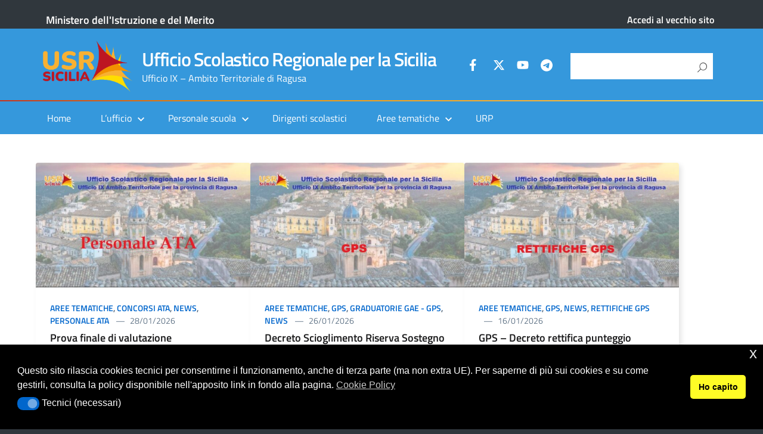

--- FILE ---
content_type: text/html; charset=UTF-8
request_url: https://rg.usr.sicilia.it/category/aree-tematiche/
body_size: 19544
content:
<!DOCTYPE html>
<html lang="it-IT"
xmlns="https://www.w3.org/1999/xhtml"
xmlns:og="https://ogp.me/ns#" 
xmlns:fb="http://www.facebook.com/2008/fbml">
<head>
<meta charset="UTF-8" />
<meta name="viewport" content="width=device-width, initial-scale=1, shrink-to-fit=no">
<script id="nsc_bara_blocking_scripts_inline" data-pagespeed-no-defer data-cfasync nowprocket data-no-optimize="1" data-no-defer="1" type="text/javascript">window.nsc_bara_blocked_services = [{"serviceId":"googleMaps","serviceName":"Google Maps (legacy)","regExPattern":"maps.google.com|google.[w.]+\/maps\/|maps.googleapis.com","regExPatternWithScript":"\/&lt;(?!script|iframeb)[^&lt;]*maps.google.com[^&gt;]*&gt;|&lt;(?!script|iframeb)[^&lt;]*google.[w.]+\/maps\/[^&gt;]*&gt;|&lt;(?!script|iframeb)[^&lt;]*maps.googleapis.com[^&gt;]*&gt;\/"},{"serviceId":"googleGTAG","serviceName":"Google Gtag","regExPattern":"googletagmanager.com\/gtag\/js","regExPatternWithScript":"\/&lt;(?!script|iframeb)[^&lt;]*googletagmanager.com\/gtag\/js[^&gt;]*&gt;\/"},{"serviceId":"gtm","serviceName":"Google Tag Manager","regExPattern":"www.googletagmanager.com\/gtm.js","regExPatternWithScript":"\/&lt;(?!script|iframeb)[^&lt;]*www.googletagmanager.com\/gtm.js[^&gt;]*&gt;\/"},{"serviceId":"custGoogleCalendar","serviceName":"Google Calendar","regExPattern":"calendar.google.com","regExPatternWithScript":"\/&lt;(?!script|iframeb)[^&lt;]*calendar.google.com[^&gt;]*&gt;\/"},{"serviceId":"googleAnalytics","serviceName":"Google Analytics","regExPattern":"google-analytics.com\/analytics.js|\/gtag\/js?id=G-[A-Za-z0-9]{5,}|\/gtag\/js?id=UA-[A-Z0-9]{5,}","regExPatternWithScript":"\/&lt;(?!script|iframeb)[^&lt;]*google-analytics.com\/analytics.js[^&gt;]*&gt;|&lt;(?!script|iframeb)[^&lt;]*\/gtag\/js?id=G-[A-Za-z0-9]{5,}[^&gt;]*&gt;|&lt;(?!script|iframeb)[^&lt;]*\/gtag\/js?id=UA-[A-Z0-9]{5,}[^&gt;]*&gt;\/"}];window.nsc_bara_wp_rest_api_url = "https://rg.usr.sicilia.it/wp-json/";window.nsc_bara_block_placeholder_url = "https://rg.usr.sicilia.it/wp-content/nsc-bara-beautiful-cookie-banner-addon-files/block-placeholder/block_xx.html";</script>
<script src='//rg.usr.sicilia.it/wp-content/cache/wpfc-minified/79aeh7ho/1xcb9.js' type="text/javascript"></script>
<!-- <script id="nsc_bara_blocking_scripts" data-pagespeed-no-defer data-cfasync nowprocket data-no-optimize="1" data-no-defer="1" type="text/javascript" src="https://rg.usr.sicilia.it/wp-content/plugins/beautiful-and-responsive-cookie-consent-addon/public/js/nscBlockScripts.js?v=4.1.3&e=1"></script> -->
<title>Aree tematiche &#8211; Ufficio Scolastico Regionale per la Sicilia</title>
<meta name='robots' content='max-image-preview:large' />
<link rel="alternate" type="application/rss+xml" title="Ufficio Scolastico Regionale per la Sicilia &raquo; Feed" href="https://rg.usr.sicilia.it/feed/" />
<link rel="alternate" type="application/rss+xml" title="Ufficio Scolastico Regionale per la Sicilia &raquo; Feed dei commenti" href="https://rg.usr.sicilia.it/comments/feed/" />
<link rel="alternate" type="application/rss+xml" title="Ufficio Scolastico Regionale per la Sicilia &raquo; Aree tematiche Feed della categoria" href="https://rg.usr.sicilia.it/category/aree-tematiche/feed/" />
<meta name="Distribution" content="global" />
<meta name="language" content="" />
<meta name="rating" content="General" />
<meta name="Robots" content="index, all" />
<meta name="Robots" content="index, follow" />
<meta name="revisit-after" content="1 days" />
<link rel="author" href="https://rg.usr.sicilia.it" title="Ufficio Scolastico Regionale per la Sicilia" />
<meta http-equiv="ImageToolbar" content="No" />
<meta name="MSSmartTagsPreventParsing" content="True" />
<meta name="DC.Publisher" content="Ufficio Scolastico Regionale per la Sicilia" />
<meta name="DC.Language" scheme="UTF-8" content="it-IT" />
<meta name="DC.Creator" content="Ufficio Scolastico Regionale per la Sicilia" />
<meta name="DC.Type" scheme="DCMIType" content="Text" />
<meta name="DC.Format" scheme="IMT" content="text/html" />
<meta name="DC.Format.MIME" content="text/html" />
<meta name="DC.Format.SysReq" content="Internet browser" />
<meta name="DC.Source" content="https://rg.usr.sicilia.it/">
<meta name="DC.Coverage" content="World">
<meta name="DC.Identifier" content="https://rg.usr.sicilia.it" />
<meta name="DC.Subject" content="Aree tematiche" />
<style id='wp-img-auto-sizes-contain-inline-css' type='text/css'>
img:is([sizes=auto i],[sizes^="auto," i]){contain-intrinsic-size:3000px 1500px}
/*# sourceURL=wp-img-auto-sizes-contain-inline-css */
</style>
<style id='wp-block-library-inline-css' type='text/css'>
:root{--wp-block-synced-color:#7a00df;--wp-block-synced-color--rgb:122,0,223;--wp-bound-block-color:var(--wp-block-synced-color);--wp-editor-canvas-background:#ddd;--wp-admin-theme-color:#007cba;--wp-admin-theme-color--rgb:0,124,186;--wp-admin-theme-color-darker-10:#006ba1;--wp-admin-theme-color-darker-10--rgb:0,107,160.5;--wp-admin-theme-color-darker-20:#005a87;--wp-admin-theme-color-darker-20--rgb:0,90,135;--wp-admin-border-width-focus:2px}@media (min-resolution:192dpi){:root{--wp-admin-border-width-focus:1.5px}}.wp-element-button{cursor:pointer}:root .has-very-light-gray-background-color{background-color:#eee}:root .has-very-dark-gray-background-color{background-color:#313131}:root .has-very-light-gray-color{color:#eee}:root .has-very-dark-gray-color{color:#313131}:root .has-vivid-green-cyan-to-vivid-cyan-blue-gradient-background{background:linear-gradient(135deg,#00d084,#0693e3)}:root .has-purple-crush-gradient-background{background:linear-gradient(135deg,#34e2e4,#4721fb 50%,#ab1dfe)}:root .has-hazy-dawn-gradient-background{background:linear-gradient(135deg,#faaca8,#dad0ec)}:root .has-subdued-olive-gradient-background{background:linear-gradient(135deg,#fafae1,#67a671)}:root .has-atomic-cream-gradient-background{background:linear-gradient(135deg,#fdd79a,#004a59)}:root .has-nightshade-gradient-background{background:linear-gradient(135deg,#330968,#31cdcf)}:root .has-midnight-gradient-background{background:linear-gradient(135deg,#020381,#2874fc)}:root{--wp--preset--font-size--normal:16px;--wp--preset--font-size--huge:42px}.has-regular-font-size{font-size:1em}.has-larger-font-size{font-size:2.625em}.has-normal-font-size{font-size:var(--wp--preset--font-size--normal)}.has-huge-font-size{font-size:var(--wp--preset--font-size--huge)}.has-text-align-center{text-align:center}.has-text-align-left{text-align:left}.has-text-align-right{text-align:right}.has-fit-text{white-space:nowrap!important}#end-resizable-editor-section{display:none}.aligncenter{clear:both}.items-justified-left{justify-content:flex-start}.items-justified-center{justify-content:center}.items-justified-right{justify-content:flex-end}.items-justified-space-between{justify-content:space-between}.screen-reader-text{border:0;clip-path:inset(50%);height:1px;margin:-1px;overflow:hidden;padding:0;position:absolute;width:1px;word-wrap:normal!important}.screen-reader-text:focus{background-color:#ddd;clip-path:none;color:#444;display:block;font-size:1em;height:auto;left:5px;line-height:normal;padding:15px 23px 14px;text-decoration:none;top:5px;width:auto;z-index:100000}html :where(.has-border-color){border-style:solid}html :where([style*=border-top-color]){border-top-style:solid}html :where([style*=border-right-color]){border-right-style:solid}html :where([style*=border-bottom-color]){border-bottom-style:solid}html :where([style*=border-left-color]){border-left-style:solid}html :where([style*=border-width]){border-style:solid}html :where([style*=border-top-width]){border-top-style:solid}html :where([style*=border-right-width]){border-right-style:solid}html :where([style*=border-bottom-width]){border-bottom-style:solid}html :where([style*=border-left-width]){border-left-style:solid}html :where(img[class*=wp-image-]){height:auto;max-width:100%}:where(figure){margin:0 0 1em}html :where(.is-position-sticky){--wp-admin--admin-bar--position-offset:var(--wp-admin--admin-bar--height,0px)}@media screen and (max-width:600px){html :where(.is-position-sticky){--wp-admin--admin-bar--position-offset:0px}}
/*# sourceURL=wp-block-library-inline-css */
</style><style id='global-styles-inline-css' type='text/css'>
:root{--wp--preset--aspect-ratio--square: 1;--wp--preset--aspect-ratio--4-3: 4/3;--wp--preset--aspect-ratio--3-4: 3/4;--wp--preset--aspect-ratio--3-2: 3/2;--wp--preset--aspect-ratio--2-3: 2/3;--wp--preset--aspect-ratio--16-9: 16/9;--wp--preset--aspect-ratio--9-16: 9/16;--wp--preset--color--black: #000000;--wp--preset--color--cyan-bluish-gray: #abb8c3;--wp--preset--color--white: #ffffff;--wp--preset--color--pale-pink: #f78da7;--wp--preset--color--vivid-red: #cf2e2e;--wp--preset--color--luminous-vivid-orange: #ff6900;--wp--preset--color--luminous-vivid-amber: #fcb900;--wp--preset--color--light-green-cyan: #7bdcb5;--wp--preset--color--vivid-green-cyan: #00d084;--wp--preset--color--pale-cyan-blue: #8ed1fc;--wp--preset--color--vivid-cyan-blue: #0693e3;--wp--preset--color--vivid-purple: #9b51e0;--wp--preset--color--blu: #004d99;--wp--preset--color--grigioscuro: #3d4955;--wp--preset--color--bluscuro: #17324d;--wp--preset--color--azzurro: #0073e6;--wp--preset--color--grigio: #5c6f82;--wp--preset--color--grigiochiaro: #94a1ae;--wp--preset--color--verde: #00cc85;--wp--preset--color--rosso: #f73e5a;--wp--preset--color--arancione: #ff9900;--wp--preset--color--argento: #eef0f6;--wp--preset--color--bianco: #ffffff;--wp--preset--gradient--vivid-cyan-blue-to-vivid-purple: linear-gradient(135deg,rgb(6,147,227) 0%,rgb(155,81,224) 100%);--wp--preset--gradient--light-green-cyan-to-vivid-green-cyan: linear-gradient(135deg,rgb(122,220,180) 0%,rgb(0,208,130) 100%);--wp--preset--gradient--luminous-vivid-amber-to-luminous-vivid-orange: linear-gradient(135deg,rgb(252,185,0) 0%,rgb(255,105,0) 100%);--wp--preset--gradient--luminous-vivid-orange-to-vivid-red: linear-gradient(135deg,rgb(255,105,0) 0%,rgb(207,46,46) 100%);--wp--preset--gradient--very-light-gray-to-cyan-bluish-gray: linear-gradient(135deg,rgb(238,238,238) 0%,rgb(169,184,195) 100%);--wp--preset--gradient--cool-to-warm-spectrum: linear-gradient(135deg,rgb(74,234,220) 0%,rgb(151,120,209) 20%,rgb(207,42,186) 40%,rgb(238,44,130) 60%,rgb(251,105,98) 80%,rgb(254,248,76) 100%);--wp--preset--gradient--blush-light-purple: linear-gradient(135deg,rgb(255,206,236) 0%,rgb(152,150,240) 100%);--wp--preset--gradient--blush-bordeaux: linear-gradient(135deg,rgb(254,205,165) 0%,rgb(254,45,45) 50%,rgb(107,0,62) 100%);--wp--preset--gradient--luminous-dusk: linear-gradient(135deg,rgb(255,203,112) 0%,rgb(199,81,192) 50%,rgb(65,88,208) 100%);--wp--preset--gradient--pale-ocean: linear-gradient(135deg,rgb(255,245,203) 0%,rgb(182,227,212) 50%,rgb(51,167,181) 100%);--wp--preset--gradient--electric-grass: linear-gradient(135deg,rgb(202,248,128) 0%,rgb(113,206,126) 100%);--wp--preset--gradient--midnight: linear-gradient(135deg,rgb(2,3,129) 0%,rgb(40,116,252) 100%);--wp--preset--font-size--small: 14px;--wp--preset--font-size--medium: 22px;--wp--preset--font-size--large: 36px;--wp--preset--font-size--x-large: 42px;--wp--preset--font-size--normal: 18px;--wp--preset--font-size--big: 32px;--wp--preset--spacing--20: 0.44rem;--wp--preset--spacing--30: 0.67rem;--wp--preset--spacing--40: 1rem;--wp--preset--spacing--50: 1.5rem;--wp--preset--spacing--60: 2.25rem;--wp--preset--spacing--70: 3.38rem;--wp--preset--spacing--80: 5.06rem;--wp--preset--shadow--natural: 6px 6px 9px rgba(0, 0, 0, 0.2);--wp--preset--shadow--deep: 12px 12px 50px rgba(0, 0, 0, 0.4);--wp--preset--shadow--sharp: 6px 6px 0px rgba(0, 0, 0, 0.2);--wp--preset--shadow--outlined: 6px 6px 0px -3px rgb(255, 255, 255), 6px 6px rgb(0, 0, 0);--wp--preset--shadow--crisp: 6px 6px 0px rgb(0, 0, 0);}:where(.is-layout-flex){gap: 0.5em;}:where(.is-layout-grid){gap: 0.5em;}body .is-layout-flex{display: flex;}.is-layout-flex{flex-wrap: wrap;align-items: center;}.is-layout-flex > :is(*, div){margin: 0;}body .is-layout-grid{display: grid;}.is-layout-grid > :is(*, div){margin: 0;}:where(.wp-block-columns.is-layout-flex){gap: 2em;}:where(.wp-block-columns.is-layout-grid){gap: 2em;}:where(.wp-block-post-template.is-layout-flex){gap: 1.25em;}:where(.wp-block-post-template.is-layout-grid){gap: 1.25em;}.has-black-color{color: var(--wp--preset--color--black) !important;}.has-cyan-bluish-gray-color{color: var(--wp--preset--color--cyan-bluish-gray) !important;}.has-white-color{color: var(--wp--preset--color--white) !important;}.has-pale-pink-color{color: var(--wp--preset--color--pale-pink) !important;}.has-vivid-red-color{color: var(--wp--preset--color--vivid-red) !important;}.has-luminous-vivid-orange-color{color: var(--wp--preset--color--luminous-vivid-orange) !important;}.has-luminous-vivid-amber-color{color: var(--wp--preset--color--luminous-vivid-amber) !important;}.has-light-green-cyan-color{color: var(--wp--preset--color--light-green-cyan) !important;}.has-vivid-green-cyan-color{color: var(--wp--preset--color--vivid-green-cyan) !important;}.has-pale-cyan-blue-color{color: var(--wp--preset--color--pale-cyan-blue) !important;}.has-vivid-cyan-blue-color{color: var(--wp--preset--color--vivid-cyan-blue) !important;}.has-vivid-purple-color{color: var(--wp--preset--color--vivid-purple) !important;}.has-black-background-color{background-color: var(--wp--preset--color--black) !important;}.has-cyan-bluish-gray-background-color{background-color: var(--wp--preset--color--cyan-bluish-gray) !important;}.has-white-background-color{background-color: var(--wp--preset--color--white) !important;}.has-pale-pink-background-color{background-color: var(--wp--preset--color--pale-pink) !important;}.has-vivid-red-background-color{background-color: var(--wp--preset--color--vivid-red) !important;}.has-luminous-vivid-orange-background-color{background-color: var(--wp--preset--color--luminous-vivid-orange) !important;}.has-luminous-vivid-amber-background-color{background-color: var(--wp--preset--color--luminous-vivid-amber) !important;}.has-light-green-cyan-background-color{background-color: var(--wp--preset--color--light-green-cyan) !important;}.has-vivid-green-cyan-background-color{background-color: var(--wp--preset--color--vivid-green-cyan) !important;}.has-pale-cyan-blue-background-color{background-color: var(--wp--preset--color--pale-cyan-blue) !important;}.has-vivid-cyan-blue-background-color{background-color: var(--wp--preset--color--vivid-cyan-blue) !important;}.has-vivid-purple-background-color{background-color: var(--wp--preset--color--vivid-purple) !important;}.has-black-border-color{border-color: var(--wp--preset--color--black) !important;}.has-cyan-bluish-gray-border-color{border-color: var(--wp--preset--color--cyan-bluish-gray) !important;}.has-white-border-color{border-color: var(--wp--preset--color--white) !important;}.has-pale-pink-border-color{border-color: var(--wp--preset--color--pale-pink) !important;}.has-vivid-red-border-color{border-color: var(--wp--preset--color--vivid-red) !important;}.has-luminous-vivid-orange-border-color{border-color: var(--wp--preset--color--luminous-vivid-orange) !important;}.has-luminous-vivid-amber-border-color{border-color: var(--wp--preset--color--luminous-vivid-amber) !important;}.has-light-green-cyan-border-color{border-color: var(--wp--preset--color--light-green-cyan) !important;}.has-vivid-green-cyan-border-color{border-color: var(--wp--preset--color--vivid-green-cyan) !important;}.has-pale-cyan-blue-border-color{border-color: var(--wp--preset--color--pale-cyan-blue) !important;}.has-vivid-cyan-blue-border-color{border-color: var(--wp--preset--color--vivid-cyan-blue) !important;}.has-vivid-purple-border-color{border-color: var(--wp--preset--color--vivid-purple) !important;}.has-vivid-cyan-blue-to-vivid-purple-gradient-background{background: var(--wp--preset--gradient--vivid-cyan-blue-to-vivid-purple) !important;}.has-light-green-cyan-to-vivid-green-cyan-gradient-background{background: var(--wp--preset--gradient--light-green-cyan-to-vivid-green-cyan) !important;}.has-luminous-vivid-amber-to-luminous-vivid-orange-gradient-background{background: var(--wp--preset--gradient--luminous-vivid-amber-to-luminous-vivid-orange) !important;}.has-luminous-vivid-orange-to-vivid-red-gradient-background{background: var(--wp--preset--gradient--luminous-vivid-orange-to-vivid-red) !important;}.has-very-light-gray-to-cyan-bluish-gray-gradient-background{background: var(--wp--preset--gradient--very-light-gray-to-cyan-bluish-gray) !important;}.has-cool-to-warm-spectrum-gradient-background{background: var(--wp--preset--gradient--cool-to-warm-spectrum) !important;}.has-blush-light-purple-gradient-background{background: var(--wp--preset--gradient--blush-light-purple) !important;}.has-blush-bordeaux-gradient-background{background: var(--wp--preset--gradient--blush-bordeaux) !important;}.has-luminous-dusk-gradient-background{background: var(--wp--preset--gradient--luminous-dusk) !important;}.has-pale-ocean-gradient-background{background: var(--wp--preset--gradient--pale-ocean) !important;}.has-electric-grass-gradient-background{background: var(--wp--preset--gradient--electric-grass) !important;}.has-midnight-gradient-background{background: var(--wp--preset--gradient--midnight) !important;}.has-small-font-size{font-size: var(--wp--preset--font-size--small) !important;}.has-medium-font-size{font-size: var(--wp--preset--font-size--medium) !important;}.has-large-font-size{font-size: var(--wp--preset--font-size--large) !important;}.has-x-large-font-size{font-size: var(--wp--preset--font-size--x-large) !important;}
/*# sourceURL=global-styles-inline-css */
</style>
<style id='classic-theme-styles-inline-css' type='text/css'>
/*! This file is auto-generated */
.wp-block-button__link{color:#fff;background-color:#32373c;border-radius:9999px;box-shadow:none;text-decoration:none;padding:calc(.667em + 2px) calc(1.333em + 2px);font-size:1.125em}.wp-block-file__button{background:#32373c;color:#fff;text-decoration:none}
/*# sourceURL=/wp-includes/css/classic-themes.min.css */
</style>
<link rel='stylesheet' id='wp-components-css' href='//rg.usr.sicilia.it/wp-content/cache/wpfc-minified/g27o6m45/1xcb9.css' type='text/css' media='all' />
<link rel='stylesheet' id='wp-preferences-css' href='//rg.usr.sicilia.it/wp-content/cache/wpfc-minified/2y16z28z/1xcb9.css' type='text/css' media='all' />
<link rel='stylesheet' id='wp-block-editor-css' href='//rg.usr.sicilia.it/wp-content/cache/wpfc-minified/2frkejat/1xcb9.css' type='text/css' media='all' />
<link rel='stylesheet' id='wp-reusable-blocks-css' href='//rg.usr.sicilia.it/wp-content/cache/wpfc-minified/70dqpaoo/1xcb9.css' type='text/css' media='all' />
<link rel='stylesheet' id='wp-patterns-css' href='//rg.usr.sicilia.it/wp-content/cache/wpfc-minified/dec6zyfh/1xcb9.css' type='text/css' media='all' />
<link rel='stylesheet' id='wp-editor-css' href='//rg.usr.sicilia.it/wp-content/cache/wpfc-minified/1s5utmqb/1xcb9.css' type='text/css' media='all' />
<link rel='stylesheet' id='block-robo-gallery-style-css-css' href='//rg.usr.sicilia.it/wp-content/plugins/robo-gallery/includes/extensions/block/dist/blocks.style.build.css' type='text/css' media='all' />
<link rel='stylesheet' id='dashicons-css' href='//rg.usr.sicilia.it/wp-content/cache/wpfc-minified/efxy8osp/1xcb9.css' type='text/css' media='all' />
<link rel='stylesheet' id='wpos-slick-style-css' href='//rg.usr.sicilia.it/wp-content/cache/wpfc-minified/7jvmtwbb/1xcb9.css' type='text/css' media='all' />
<link rel='stylesheet' id='wprpsp-public-style-css' href='//rg.usr.sicilia.it/wp-content/cache/wpfc-minified/l9ujyce5/1xcb9.css' type='text/css' media='all' />
<link rel='stylesheet' id='nsc_bar_nice-cookie-consent-css' href='//rg.usr.sicilia.it/wp-content/cache/wpfc-minified/1fwje3v1/1xcb9.css' type='text/css' media='all' />
<link rel='stylesheet' id='lineawesome-icon-min-css' href='//rg.usr.sicilia.it/wp-content/cache/wpfc-minified/1z6loxu5/1xcb9.css' type='text/css' media='all' />
<link rel='stylesheet' id='bootstrap-italia-min-css' href='//rg.usr.sicilia.it/wp-content/cache/wpfc-minified/6yi5g1hh/1xcb9.css' type='text/css' media='all' />
<link rel='stylesheet' id='bootstrap-italia-map-css' href='//rg.usr.sicilia.it/wp-content/cache/wpfc-minified/km9vt90q/1xcb9.css' type='text/css' media='all' />
<link rel='stylesheet' id='bootstrap-italia-icon-font-css' href='//rg.usr.sicilia.it/wp-content/cache/wpfc-minified/q7ghobzq/1xc1b.css' type='text/css' media='all' />
<link rel='stylesheet' id='general-style-css' href='//rg.usr.sicilia.it/wp-content/cache/wpfc-minified/dq2e7kfh/1xc1b.css' type='text/css' media='all' />
<link rel='stylesheet' id='jquery-lazyloadxt-spinner-css-css' href='//rg.usr.sicilia.it/wp-content/cache/wpfc-minified/epca8nr5/1xc1b.css' type='text/css' media='all' />
<link rel='stylesheet' id='child-style-css' href='//rg.usr.sicilia.it/wp-content/cache/wpfc-minified/nm5hvkk/1xc1b.css' type='text/css' media='all' />
<style type="text/css">
.scrollup-button {
display: none;
position: fixed;
z-index: 1000;
padding: 8px;
cursor: pointer;
bottom: 20px;
right: 20px;
background-color: #007eed;
border-radius: 32px;
-webkit-animation: display 0.5s;
animation: display 0.5s;
}
.scrollup-button .scrollup-svg-icon {
display: block;
overflow: hidden;
fill: #ffffff;
}
.scrollup-button:hover {
background-color: #0066cc;
}
.scrollup-button:hover .scrollup-svg-icon {
fill: #ffffff;
}
</style>
<!-- <script type="text/javascript" src="https://rg.usr.sicilia.it/wp-includes/js/jquery/jquery.min.js" id="jquery-core-js"></script> -->
<!-- <script type="text/javascript" src="https://rg.usr.sicilia.it/wp-includes/js/jquery/jquery-migrate.min.js" id="jquery-migrate-js"></script> -->
<link rel="https://api.w.org/" href="https://rg.usr.sicilia.it/wp-json/" /><link rel="alternate" title="JSON" type="application/json" href="https://rg.usr.sicilia.it/wp-json/wp/v2/categories/431" /><meta name="generator" content="MYOB"><style id="wpfd_custom_css"></style>  <style type="text/css">
.it-header-center-wrapper, .it-header-navbar-wrapper, .it-header-wrapper { background-color: #3598dc; }
a, a:hover, a.read-more, .menu-main .nav li ul a, .menu-main .nav li ul a:hover, .menu-main .nav li:hover ul a { color: #0066cc; }
button, input[type="submit"], .btn-primary { background-color: #0066cc; }
.btn-primary:hover, .btn-primary:not(:disabled):not(.disabled):active { background-color: #0066cc; box-shadow: inset 0 0 0 2px rgba(0, 0, 0, 0.1); }
.btn-outline-primary { color: #0066cc; box-shadow: inset 0 0 0 1px #0066cc; }
.btn-outline-primary:hover, .btn-outline-primary:not(:disabled):not(.disabled):active { color: #0066cc; box-shadow: inset 0 0 0 2px #0066cc; }
html, #footer, .it-footer-main { background-color: #30373d; }
#footer a { color: #ffffff; }
</style>
<style type="text/css" id="custom-background-css">
body.custom-background { background-image: url("https://rg.usr.sicilia.it/wp-content/themes/design-italia/img/blank.png"); background-position: left top; background-size: auto; background-repeat: repeat; background-attachment: scroll; }
</style>
<style type="text/css" id="wp-custom-css">
.it-header-navbar-wrapper, nav {
/*background: #2a95e9 !important;*/
background: #3598dc !important;
}
.wprpsp-post-noimg {
background: url("/wp-content/uploads/Logo-USR-SICILIA1.png") !important;
background-repeat: no-repeat !important;
background-size: 100% 100% !important;
}
.it-header-navbar-wrapper {
border-top: 0.15rem solid white;
border-image: linear-gradient(to right, #BD1622, #F29100, #F8B133, #FEE647) 100;
}
/* nascondo breadcum per articolo vecchio sito */
.post-2582 .breadcrumb, .post-2582 .category-top {
display:none !important;
}
div.card-columns header > h4 {
font-size: 1rem;
}
.card-body {
padding-bottom: 5px !important;
}
.card-title {
margin-bottom:0.5rem;
}
.sow-tabs-panel {
padding-top: 3px !important;
padding-bottom: 0px !important;
}
.lcp_catlist {
margin: 0px !important;
}
.category-top {
margin-bottom: 0.3rem !important;	
}
.wprpsp-post-cnt-left {
background: #f1f1f1cc !important;
color: #000 !important;
}
.wprpsp-post-title a {
color: #000 !important;
}
ul#menu-menu-principale>li.menu-item>ul.sub-menu>.menu-item>a {
font-weight:bold !important;
}
div li.menu-item ul.sub-menu li.menu-item ul.sub-menu li.menu-item>a {
font-size: 0.8rem !important;
}
div li.menu-item ul.sub-menu li.menu-item ul.sub-menu li.menu-item {
padding-top: 3px !important;
padding-bottom: 3px !important;
}
.entry-content.thumbnail > .wp-post-image, .entry-content > .wp-post-image {
width: unset !important;
min-width: 40% !important;
max-width: width: 100vw;
margin:auto !important;
display:none !important;
}
#articolo-dettaglio-testo .entry-content.thumbnail {
margin-top: 0px;
}
.titolo-sezione h2 {
margin-bottom: 0.5rem !important;
}
.entry-content.contenuto {
margin-top: 1rem;
margin-bottom: 1rem;
}
.entry-content img {
margin-bottom: 0px;
}
.panel-grid>.siteorigin-panels-stretch>.panel-grid-cell>.widget_media_image .image {
width: 100% !important;
}
.it-footer-main .menu-item {
padding-top: 0.2rem;
}
.it-footer-main section.border-top {
padding-top: 0px !important;
padding-bottom: 0px !important;
}
.wprpsp-post-cnt-left.wprpsp-medium-8.wprpsp-columns {
padding-bottom: 1rem;
}
.home-content .container {
margin-top: 1rem;
}
div.condividi .menu-moreaction-argo {
display: none;
}
@media only screen and (max-width: 800px) {
h1.no_toc {
font-size:x-large !important;
}
}
@media only screen and (max-width: 600px) {
h1.no_toc {
font-size:larger !important;
}
}
#tabella > :nth-child(2n) {
background-color: aliceblue;
}
#tabella, .cella {
border: 0.1px solid lightgray;
}
@media (max-width: 780px) {
.sow-tabs-panel {
padding-left: 0px !important;
padding-right: 0px !important;
}
}
.siteorigin-widget-tinymce.textwidget li, .post section.entry-content li {
list-style:initial;
border-bottom: unset;
padding-bottom:0;
padding-top:0;
}
.siteorigin-widget-tinymce.textwidget ul {
padding-left:2rem;
}
.post section.entry-content ul {
padding-left:1rem;
}
ul.breadcrumb .breadcrumb-item  {
max-width:30rem;
}
ul.breadcrumb .breadcrumb-item:last-child {
display:none;
}
ul.breadcrumb .breadcrumb-item:last-of-type  {
max-width:100rem;
}
section.entry-content {
margin-top: 0;
}
section.entry-content .panel-grid-cell {
/*padding-top: 0;*/
}
/*Personalizzazione cards nella pagina home per variare l'ordinamento da verticale a orizzontale */
.card-columns {
column-count: auto !important;
text-align: center;
}
div.widget_category_mansory>.card-columns  > .card{
margin: 0 !important;
}
.card-columns > .card {
min-width: 290px;
max-width: 100%;
margin: 1% !important;
/* min-height: 400px; */
width: 31% !important;
text-align: left;
vertical-align: top;
}
@media screen and (max-width: 575px) {
.card-columns > .card {
min-width: 100%;
min-height: auto;
}
}
</style>
<link rel='stylesheet' id='so-css-design-italia-css' href='//rg.usr.sicilia.it/wp-content/uploads/so-css/so-css-design-italia.css' type='text/css' media='all' />
<link rel='stylesheet' id='wpfd-front-css' href='//rg.usr.sicilia.it/wp-content/cache/wpfc-minified/1n0ggo2f/1xc1b.css' type='text/css' media='all' />
<link rel='stylesheet' id='wpfd-colorbox-css' href='//rg.usr.sicilia.it/wp-content/cache/wpfc-minified/7j9mxuq7/1xc1b.css' type='text/css' media='all' />
<link rel='stylesheet' id='wpfd-viewer-css' href='//rg.usr.sicilia.it/wp-content/cache/wpfc-minified/df09owm4/1xc1b.css' type='text/css' media='all' />
<link rel='stylesheet' id='wpfd-material-design-css' href='//rg.usr.sicilia.it/wp-content/cache/wpfc-minified/oqkvqw3/23tz4.css' type='text/css' media='all' />
<link rel='stylesheet' id='wpfd-foldertree-css' href='//rg.usr.sicilia.it/wp-content/cache/wpfc-minified/k294msmc/23tz4.css' type='text/css' media='all' />
<link rel='stylesheet' id='wpfd-searchfilecategory-css' href='//rg.usr.sicilia.it/wp-content/cache/wpfc-minified/31ifpuc/23tz4.css' type='text/css' media='all' />
<link rel='stylesheet' id='wpfd-theme-table-css' href='//rg.usr.sicilia.it/wp-content/cache/wpfc-minified/ehpc0k50/23tz4.css' type='text/css' media='all' />
<style id='wpfd-theme-table-inline-css' type='text/css'>
.wpfd-content .table-download-category, .wpfd-content .table-download-selected {background-color:#0066cc;border-color: #0066cc;color:#ffffff;}
.wpfd-content .table-download-category, .wpfd-content .table-download-selected {background-color:#0066cc;border-color: #0066cc;color:#ffffff;}
.wpfd-content .table-download-category, .wpfd-content .table-download-selected {background-color:#0066cc;border-color: #0066cc;color:#ffffff;}
.wpfd-content .table-download-category, .wpfd-content .table-download-selected {background-color:#0066cc;border-color: #0066cc;color:#ffffff;}
.wpfd-content .table-download-category, .wpfd-content .table-download-selected {background-color:#0066cc;border-color: #0066cc;color:#ffffff;}
.wpfd-content .table-download-category, .wpfd-content .table-download-selected {background-color:#0066cc;border-color: #0066cc;color:#ffffff;}
.wpfd-content .table-download-category, .wpfd-content .table-download-selected {background-color:#0066cc;border-color: #0066cc;color:#ffffff;}
.wpfd-content .table-download-category, .wpfd-content .table-download-selected {background-color:#0066cc;border-color: #0066cc;color:#ffffff;}
.wpfd-content .table-download-category, .wpfd-content .table-download-selected {background-color:#0066cc;border-color: #0066cc;color:#ffffff;}
.wpfd-content .table-download-category, .wpfd-content .table-download-selected {background-color:#0066cc;border-color: #0066cc;color:#ffffff;}
.wpfd-content .table-download-category, .wpfd-content .table-download-selected {background-color:#0066cc;border-color: #0066cc;color:#ffffff;}
.wpfd-content .table-download-category, .wpfd-content .table-download-selected {background-color:#0066cc;border-color: #0066cc;color:#ffffff;}
.wpfd-content .table-download-category, .wpfd-content .table-download-selected {background-color:#0066cc;border-color: #0066cc;color:#ffffff;}
.wpfd-content .table-download-category, .wpfd-content .table-download-selected {background-color:#0066cc;border-color: #0066cc;color:#ffffff;}
.wpfd-content .table-download-category, .wpfd-content .table-download-selected {background-color:#0066cc;border-color: #0066cc;color:#ffffff;}
.wpfd-content .table-download-category, .wpfd-content .table-download-selected {background-color:#0066cc;border-color: #0066cc;color:#ffffff;}
.wpfd-content .table-download-category, .wpfd-content .table-download-selected {background-color:#0066cc;border-color: #0066cc;color:#ffffff;}
.wpfd-content .table-download-category, .wpfd-content .table-download-selected {background-color:#0066cc;border-color: #0066cc;color:#ffffff;}
.wpfd-content .table-download-category, .wpfd-content .table-download-selected {background-color:#0066cc;border-color: #0066cc;color:#ffffff;}
.wpfd-content .table-download-category, .wpfd-content .table-download-selected {background-color:#0066cc;border-color: #0066cc;color:#ffffff;}
/*# sourceURL=wpfd-theme-table-inline-css */
</style>
<link rel='stylesheet' id='wpfd-videojs-css' href='//rg.usr.sicilia.it/wp-content/cache/wpfc-minified/kmc0m07c/1xc1b.css' type='text/css' media='all' />
<link rel='stylesheet' id='wpfd-theme-table-mediatable-css' href='//rg.usr.sicilia.it/wp-content/cache/wpfc-minified/2fazvepw/23tz4.css' type='text/css' media='all' />
</head>
<body class="archive category category-aree-tematiche category-431 custom-background wp-custom-logo wp-theme-design-italia wp-child-theme-EduTheme">
<div id="wrapper" class="hfeed">
<header id="header" class="" role="banner">
<div class="it-header-wrapper it-header-sticky">
<div class="it-header-slim-wrapper">
<div class="container">
<div class="row">
<div class="col-12">
<div class="it-header-slim-wrapper-content">
<a class="link-ministero" href="https://www.istruzione.it/" target="_blank">Ministero dell'Istruzione e del Merito</a>
<!-- </a> -->
<div class="header-slim-right-zone"><label for="show-menu-lingua" class="show-menu-lingua">&#8942;</label><input type="checkbox" id="show-menu-lingua" role="button" aria-pressed="true"><ul id="menu-vecchio-sito" class="nav float-right"><li id="menu-item-3604" class="menu-item menu-item-type-custom menu-item-object-custom menu-item-3604"><a target="_blank" href="https://old.rg.usr.sicilia.it/">Accedi al vecchio sito</a></li>
</ul></div>                   </div>
</div>
</div>
</div>
</div>
<div class="it-nav-wrapper">
<div class="it-header-center-wrapper">
<div class="container">
<div class="row">
<div class="col-12">
<div class="it-header-center-content-wrapper">
<div class="it-brand-wrapper">
<a href="https://rg.usr.sicilia.it/" title="Ufficio Scolastico Regionale per la Sicilia" rel="home">
<img class="icon" src="https://rg.usr.sicilia.it/wp-content/uploads/logohead.png" alt="Ufficio Scolastico Regionale per la Sicilia">                           <div class="it-brand-text">
<h1 class="no_toc">Ufficio Scolastico Regionale per la Sicilia</h1>
<h2 class="no_toc d-none d-md-block">Ufficio IX – Ambito Territoriale di Ragusa</h2>
</div>
</a>
</div>
<div class="it-right-zone">
<div class="it-socials d-none d-md-flex">
<ul id="menu-social" class="nav"><li id="menu-item-490" class="menu-item menu-item-type-custom menu-item-object-custom menu-item-490"><a target="_blank" href="https://www.facebook.com/USRSiciliaDirezione" title="Facebook"><em class="dashicons"><svg xmlns="http://www.w3.org/2000/svg" viewBox="0 0 512 512"><!--! Font Awesome Pro 6.4.0 by @fontawesome - https://fontawesome.com License - https://fontawesome.com/license (Commercial License) Copyright 2023 Fonticons, Inc. --><path fill="white" d="M279.14 288l14.22-92.66h-88.91v-60.13c0-25.35 12.42-50.06 52.24-50.06h40.42V6.26S260.43 0 225.36 0c-73.22 0-121.08 44.38-121.08 124.72v70.62H22.89V288h81.39v224h100.17V288z"/></svg></em></a></li>
<li id="menu-item-491" class="menu-item menu-item-type-custom menu-item-object-custom menu-item-491"><a target="_blank" href="https://twitter.com/USR_Sicilia" title="Twitter"><em class="dashicons"><svg xmlns="http://www.w3.org/2000/svg" viewBox="0 0 512 512"><!--! Font Awesome Pro 6.4.0 by @fontawesome - https://fontawesome.com License - https://fontawesome.com/license (Commercial License) Copyright 2023 Fonticons, Inc. --><path fill="white" d="M389.2 48h70.6L305.6 224.2 487 464H345L233.7 318.6 106.5 464H35.8L200.7 275.5 26.8 48H172.4L272.9 180.9 389.2 48zM364.4 421.8h39.1L151.1 88h-42L364.4 421.8z"/></svg></em></a></li>
<li id="menu-item-492" class="menu-item menu-item-type-custom menu-item-object-custom menu-item-492"><a target="_blank" href="https://www.youtube.com/@usr_sicilia" title="Youtube"><em class="dashicons"><svg xmlns="http://www.w3.org/2000/svg" viewBox="0 0 576 512"><!--! Font Awesome Pro 6.4.0 by @fontawesome - https://fontawesome.com License - https://fontawesome.com/license (Commercial License) Copyright 2023 Fonticons, Inc. --><path fill="white" d="M549.655 124.083c-6.281-23.65-24.787-42.276-48.284-48.597C458.781 64 288 64 288 64S117.22 64 74.629 75.486c-23.497 6.322-42.003 24.947-48.284 48.597-11.412 42.867-11.412 132.305-11.412 132.305s0 89.438 11.412 132.305c6.281 23.65 24.787 41.5 48.284 47.821C117.22 448 288 448 288 448s170.78 0 213.371-11.486c23.497-6.321 42.003-24.171 48.284-47.821 11.412-42.867 11.412-132.305 11.412-132.305s0-89.438-11.412-132.305zm-317.51 213.508V175.185l142.739 81.205-142.739 81.201z"/></svg></em></a></li>
<li id="menu-item-1399" class="menu-item menu-item-type-custom menu-item-object-custom menu-item-1399"><a target="_blank" href="https://t.me/usr_sicilia" title="Telegram"><em class="dashicons dashicons-telegam"><svg xmlns="http://www.w3.org/2000/svg" viewBox="0 0 496 512"><!--! Font Awesome Pro 6.4.0 by @fontawesome - https://fontawesome.com License - https://fontawesome.com/license (Commercial License) Copyright 2023 Fonticons, Inc. --><path fill="white"  d="M248,8C111.033,8,0,119.033,0,256S111.033,504,248,504,496,392.967,496,256,384.967,8,248,8ZM362.952,176.66c-3.732,39.215-19.881,134.378-28.1,178.3-3.476,18.584-10.322,24.816-16.948,25.425-14.4,1.326-25.338-9.517-39.287-18.661-21.827-14.308-34.158-23.215-55.346-37.177-24.485-16.135-8.612-25,5.342-39.5,3.652-3.793,67.107-61.51,68.335-66.746.153-.655.3-3.1-1.154-4.384s-3.59-.849-5.135-.5q-3.283.746-104.608,69.142-14.845,10.194-26.894,9.934c-8.855-.191-25.888-5.006-38.551-9.123-15.531-5.048-27.875-7.717-26.8-16.291q.84-6.7,18.45-13.7,108.446-47.248,144.628-62.3c68.872-28.647,83.183-33.623,92.511-33.789,2.052-.034,6.639.474,9.61,2.885a10.452,10.452,0,0,1,3.53,6.716A43.765,43.765,0,0,1,362.952,176.66Z"/></svg></em></a></li>
</ul>                         </div>
<div class="it-search-wrapper">
<form role="search" method="get" id="searchform" class="searchform" action="https://rg.usr.sicilia.it/">
<div>
<label class="screen-reader-text" for="fname">Ricerca per:</label>
<input id="fname" type="text" name="s" autocomplete="given-name" title="Ricerca">
<input type="submit" id="searchsubmit" value="Cerca">
</div>
</form>
</div>
</div>
</div>
</div>
</div>
</div>
</div>
<div class="it-header-navbar-wrapper">
<nav class="menu-main" role="navigation">
<div class="container">
<div class="row">
<div class="col-12">
<label for="show-menu-main" class="show-menu-main">Menu</label>
<input type="checkbox" id="show-menu-main" role="button" aria-pressed="true">
<ul id="menu-menu-principale" class="nav mega-menu"><li id="menu-item-1525" class="menu-item menu-item-type-post_type menu-item-object-page menu-item-home menu-item-1525"><a href="https://rg.usr.sicilia.it/">Home</a></li>
<li id="menu-item-4821" class="menu-item menu-item-type-custom menu-item-object-custom menu-item-has-children menu-item-4821"><a href="#">L&#8217;ufficio</a>
<ul class="sub-menu">
<li id="menu-item-4910" class="menu-item menu-item-type-custom menu-item-object-custom menu-item-has-children menu-item-4910"><a href="#">L&#8217;ufficio</a>
<ul class="sub-menu">
<li id="menu-item-4907" class="menu-item menu-item-type-post_type menu-item-object-page menu-item-4907"><a href="https://rg.usr.sicilia.it/ufficio/dirigente/">La Dirigente</a></li>
<li id="menu-item-4906" class="menu-item menu-item-type-post_type menu-item-object-page menu-item-4906"><a href="https://rg.usr.sicilia.it/ufficio/funzioni-vicarie/">Funzioni vicarie</a></li>
<li id="menu-item-6159" class="menu-item menu-item-type-post_type menu-item-object-page menu-item-6159"><a href="https://rg.usr.sicilia.it/ufficio/codici-di-comportamento-e-disciplinari/">Codici di comportamento e disciplinari</a></li>
<li id="menu-item-5069" class="menu-item menu-item-type-post_type menu-item-object-page menu-item-5069"><a href="https://rg.usr.sicilia.it/ufficio/organigramma-per-funzioni/">Organigramma per funzioni</a></li>
<li id="menu-item-5356" class="menu-item menu-item-type-post_type menu-item-object-page menu-item-5356"><a href="https://rg.usr.sicilia.it/ufficio/orario-ricevimento-pubblico/">Orario ricevimento Pubblico</a></li>
<li id="menu-item-4905" class="menu-item menu-item-type-post_type menu-item-object-page menu-item-4905"><a href="https://rg.usr.sicilia.it/ufficio/elenco-telefonico-degli-uffici/">Elenco telefonico degli uffici</a></li>
<li id="menu-item-4904" class="menu-item menu-item-type-post_type menu-item-object-page menu-item-4904"><a href="https://rg.usr.sicilia.it/ufficio/dove-siamo/">Dove siamo</a></li>
</ul>
</li>
</ul>
</li>
<li id="menu-item-4828" class="menu-item menu-item-type-custom menu-item-object-custom menu-item-has-children menu-item-4828"><a href="#">Personale scuola</a>
<ul class="sub-menu">
<li id="menu-item-4903" class="menu-item menu-item-type-post_type menu-item-object-page menu-item-has-children menu-item-4903"><a href="https://rg.usr.sicilia.it/personale-scuola/personale-ata/">Personale ATA</a>
<ul class="sub-menu">
<li id="menu-item-4900" class="menu-item menu-item-type-post_type menu-item-object-page menu-item-4900"><a href="https://rg.usr.sicilia.it/personale-scuola/personale-ata/concorsi-ata/">Concorsi ATA</a></li>
<li id="menu-item-4895" class="menu-item menu-item-type-post_type menu-item-object-page menu-item-4895"><a href="https://rg.usr.sicilia.it/personale-scuola/personale-ata/diritto-allo-studio-ata/">Diritto allo studio ATA</a></li>
<li id="menu-item-4901" class="menu-item menu-item-type-post_type menu-item-object-page menu-item-4901"><a href="https://rg.usr.sicilia.it/personale-scuola/personale-ata/dsga/">DSGA</a></li>
<li id="menu-item-4897" class="menu-item menu-item-type-post_type menu-item-object-page menu-item-4897"><a href="https://rg.usr.sicilia.it/personale-scuola/personale-ata/formazione-ata/">Formazione ATA</a></li>
<li id="menu-item-4899" class="menu-item menu-item-type-post_type menu-item-object-page menu-item-4899"><a href="https://rg.usr.sicilia.it/personale-scuola/personale-ata/mobilita-ata/">Mobilità ATA</a></li>
<li id="menu-item-5041" class="menu-item menu-item-type-post_type menu-item-object-page menu-item-5041"><a href="https://rg.usr.sicilia.it/personale-scuola/personale-ata/organici-ata/">Organici ATA</a></li>
<li id="menu-item-4896" class="menu-item menu-item-type-post_type menu-item-object-page menu-item-4896"><a href="https://rg.usr.sicilia.it/personale-scuola/personale-ata/part-time-ata/">Part-time ATA</a></li>
<li id="menu-item-4898" class="menu-item menu-item-type-post_type menu-item-object-page menu-item-4898"><a href="https://rg.usr.sicilia.it/personale-scuola/personale-ata/reclutamento-ata/">Reclutamento ATA</a></li>
</ul>
</li>
<li id="menu-item-4902" class="menu-item menu-item-type-post_type menu-item-object-page menu-item-has-children menu-item-4902"><a href="https://rg.usr.sicilia.it/personale-scuola/personale-docente/">Personale docente</a>
<ul class="sub-menu">
<li id="menu-item-4894" class="menu-item menu-item-type-post_type menu-item-object-page menu-item-4894"><a href="https://rg.usr.sicilia.it/personale-scuola/personale-docente/concorsi-docenti/">Concorsi docenti</a></li>
<li id="menu-item-4889" class="menu-item menu-item-type-post_type menu-item-object-page menu-item-4889"><a href="https://rg.usr.sicilia.it/personale-scuola/personale-docente/diritto-allo-studio-docenti/">Diritto allo studio docenti</a></li>
<li id="menu-item-5073" class="menu-item menu-item-type-post_type menu-item-object-page menu-item-5073"><a href="https://rg.usr.sicilia.it/personale-scuola/personale-docente/formazione-docenti/">Formazione docenti</a></li>
<li id="menu-item-4892" class="menu-item menu-item-type-post_type menu-item-object-page menu-item-4892"><a href="https://rg.usr.sicilia.it/personale-scuola/personale-docente/mobilita-docenti/">Mobilità docenti</a></li>
<li id="menu-item-4893" class="menu-item menu-item-type-post_type menu-item-object-page menu-item-4893"><a href="https://rg.usr.sicilia.it/personale-scuola/personale-docente/organici-docenti/">Organici docenti</a></li>
<li id="menu-item-4890" class="menu-item menu-item-type-post_type menu-item-object-page menu-item-4890"><a href="https://rg.usr.sicilia.it/personale-scuola/personale-docente/part-time-docenti/">Part-time docenti</a></li>
<li id="menu-item-4891" class="menu-item menu-item-type-post_type menu-item-object-page menu-item-4891"><a href="https://rg.usr.sicilia.it/personale-scuola/personale-docente/reclutamento-docenti/">Reclutamento docenti</a></li>
<li id="menu-item-5371" class="menu-item menu-item-type-taxonomy menu-item-object-category menu-item-5371"><a href="https://rg.usr.sicilia.it/category/personale-scuola/personale-docente/graduatorie-gae-gps/">Graduatorie GAE &#8211; GPS</a></li>
</ul>
</li>
<li id="menu-item-5092" class="menu-item menu-item-type-post_type menu-item-object-page menu-item-has-children menu-item-5092"><a href="https://rg.usr.sicilia.it/personale-scuola/personale-irc/">Personale IRC</a>
<ul class="sub-menu">
<li id="menu-item-5095" class="menu-item menu-item-type-post_type menu-item-object-page menu-item-5095"><a href="https://rg.usr.sicilia.it/personale-scuola/personale-irc/concorsi-irc/">Concorsi IRC</a></li>
<li id="menu-item-5094" class="menu-item menu-item-type-post_type menu-item-object-page menu-item-5094"><a href="https://rg.usr.sicilia.it/personale-scuola/personale-irc/mobilita-irc/">Mobilità IRC</a></li>
<li id="menu-item-5093" class="menu-item menu-item-type-post_type menu-item-object-page menu-item-5093"><a href="https://rg.usr.sicilia.it/personale-scuola/personale-irc/organici-irc/">Organici IRC</a></li>
</ul>
</li>
</ul>
</li>
<li id="menu-item-4946" class="menu-item menu-item-type-post_type menu-item-object-page menu-item-4946"><a href="https://rg.usr.sicilia.it/dirigenti-scolastici/">Dirigenti scolastici</a></li>
<li id="menu-item-1708" class="menu-item menu-item-type-custom menu-item-object-custom menu-item-has-children menu-item-1708"><a href="#">Aree tematiche</a>
<ul class="sub-menu">
<li id="menu-item-4917" class="menu-item menu-item-type-custom menu-item-object-custom menu-item-has-children menu-item-4917"><a href="#">Aree tematiche</a>
<ul class="sub-menu">
<li id="menu-item-4936" class="menu-item menu-item-type-post_type menu-item-object-page menu-item-4936"><a href="https://rg.usr.sicilia.it/aree-tematiche/concorsi/">Concorsi</a></li>
<li id="menu-item-5418" class="menu-item menu-item-type-post_type menu-item-object-page menu-item-5418"><a href="https://rg.usr.sicilia.it/aree-tematiche/consulta-provinciale-degli-studenti/">Consulta Provinciale degli Studenti</a></li>
<li id="menu-item-4937" class="menu-item menu-item-type-post_type menu-item-object-page menu-item-4937"><a href="https://rg.usr.sicilia.it/aree-tematiche/diritto-allo-studio/">Diritto allo studio</a></li>
<li id="menu-item-9390" class="menu-item menu-item-type-taxonomy menu-item-object-category menu-item-9390"><a href="https://rg.usr.sicilia.it/category/aree-tematiche/educazione-fisica-e-sportiva/">Educazione Fisica e Sportiva</a></li>
<li id="menu-item-4935" class="menu-item menu-item-type-post_type menu-item-object-page menu-item-4935"><a href="https://rg.usr.sicilia.it/aree-tematiche/esami-di-stato/">Esami di stato</a></li>
<li id="menu-item-7436" class="menu-item menu-item-type-post_type menu-item-object-page menu-item-7436"><a href="https://rg.usr.sicilia.it/aree-tematiche/equipollenze/">Equipollenze</a></li>
<li id="menu-item-7435" class="menu-item menu-item-type-post_type menu-item-object-page menu-item-7435"><a href="https://rg.usr.sicilia.it/aree-tematiche/mim-approfondimenti/">MIM Approfondimenti</a></li>
<li id="menu-item-4934" class="menu-item menu-item-type-post_type menu-item-object-page menu-item-4934"><a href="https://rg.usr.sicilia.it/aree-tematiche/mobilita/">Mobilità</a></li>
<li id="menu-item-4933" class="menu-item menu-item-type-post_type menu-item-object-page menu-item-4933"><a href="https://rg.usr.sicilia.it/aree-tematiche/organici/">Organici</a></li>
<li id="menu-item-5284" class="menu-item menu-item-type-post_type menu-item-object-page menu-item-5284"><a href="https://rg.usr.sicilia.it/aree-tematiche/percorsi-per-le-competenze-trasversali-e-per-lorientamento-pcto/">Percorsi per le competenze trasversali e per l’orientamento (PCTO)</a></li>
<li id="menu-item-4932" class="menu-item menu-item-type-post_type menu-item-object-page menu-item-4932"><a href="https://rg.usr.sicilia.it/aree-tematiche/progetti-e-iniziative-scuole/">Progetti e iniziative scuole</a></li>
<li id="menu-item-7434" class="menu-item menu-item-type-post_type menu-item-object-page menu-item-7434"><a href="https://rg.usr.sicilia.it/aree-tematiche/rassegna-stampa/">Rassegna Stampa</a></li>
<li id="menu-item-7433" class="menu-item menu-item-type-post_type menu-item-object-page menu-item-7433"><a href="https://rg.usr.sicilia.it/aree-tematiche/supporto-autonomia-scolastica/">Supporto Autonomia Scolastica</a></li>
<li id="menu-item-7432" class="menu-item menu-item-type-post_type menu-item-object-page menu-item-7432"><a href="https://rg.usr.sicilia.it/aree-tematiche/ufficio-diplomi-e-legalizzazione-documenti-scolastici-uso-estero/">Ufficio Diplomi e Legalizzazione Documenti Scolastici uso Estero</a></li>
<li id="menu-item-4908" class="menu-item menu-item-type-post_type menu-item-object-page menu-item-4908"><a href="https://rg.usr.sicilia.it/ufficio/modulistica/">Modulistica</a></li>
</ul>
</li>
</ul>
</li>
<li id="menu-item-4915" class="menu-item menu-item-type-post_type menu-item-object-page menu-item-4915"><a href="https://rg.usr.sicilia.it/urp/">URP</a></li>
</ul>                   </div>
</div>
</div>
</nav>
</div>
</div>
</div>
</header>
<div id="container">
<section id="content" role="main" class="container">
<div class="container">
<div class="row">
<div class="col">
<header class="header mt-5 mb-5">
<!--	<h3 class="entry-title"></h3> -->
</header>
<div class="widget_category_mansory">
<div class="card-columns">
<article id="post-9791" class="card card-bg post-9791 post type-post status-publish format-standard has-post-thumbnail hentry category-aree-tematiche category-concorsi-ata category-news category-personale-ata" >
<div class="card-img-top">
<a href="https://rg.usr.sicilia.it/prova-finale-di-valutazione-valorizzazione-personale-a-t-a-d-m-n-140-del-12-luglio-2024_-calendario-prova-scritta-circolare-mim-nr-1744-del-23_01_2026/" title="Prova finale di valutazione valorizzazione personale A.T.A. D.M. n. 140 del 12 luglio 2024_ Calendario prova scritta Circolare MIM nr. 1744 del 23_01_2026">
<img width="600" height="350" src="//rg.usr.sicilia.it/wp-content/plugins/a3-lazy-load/assets/images/lazy_placeholder.gif" data-lazy-type="image" data-src="https://rg.usr.sicilia.it/wp-content/uploads/LOGO-IBLA-PULITO-INTESTAZIONE-BLU-ATA-600x350.jpg" class="lazy lazy-hidden img-fluid wp-post-image" alt="" decoding="async" fetchpriority="high" /><noscript><img width="600" height="350" src="https://rg.usr.sicilia.it/wp-content/uploads/LOGO-IBLA-PULITO-INTESTAZIONE-BLU-ATA-600x350.jpg" class="img-fluid wp-post-image" alt="" decoding="async" fetchpriority="high" /></noscript>									</a>
</div><!--/.post-thumbnail-->
<div class="card-body">
<div class="category-top">
<strong><a href="https://rg.usr.sicilia.it/category/aree-tematiche/" rel="category tag">Aree tematiche</a>, <a href="https://rg.usr.sicilia.it/category/personale-scuola/personale-ata/concorsi-ata/" rel="category tag">Concorsi ATA</a>, <a href="https://rg.usr.sicilia.it/category/news/" rel="category tag">News</a>, <a href="https://rg.usr.sicilia.it/category/personale-scuola/personale-ata/" rel="category tag">Personale ATA</a></strong>
<!--	<span class="data"></span> -->
<span class="data">28/01/2026</span>
</div>
<header class="entry-header">
<h4 class="card-title big-heading">Prova finale di valutazione valorizzazione personale A.T.A. D.M. n. 140 del 12 luglio 2024_ Calendario prova scritta Circolare MIM nr. 1744 del 23_01_2026</h4>								</header><!-- .entry-header -->
<div class="card-text">
<p>FileAtto/DocumentoDimensioneData attoDownload AVVISO_m_pi.AOODGPER.REGISTRO UFFICIALE(U).0001744.23-01-2026286.14 KB28-01-2026 DownloadAnteprima FileAtto/DocumentoDimensioneData attoDownload AVVISO_m_pi.AOODGPER.REGISTRO UFFICIALE(U).0001744.23-01-2026286.14 KB28-01-2026 DownloadAnteprima</p>
</div><!-- .entry-summary -->
<a href="https://rg.usr.sicilia.it/prova-finale-di-valutazione-valorizzazione-personale-a-t-a-d-m-n-140-del-12-luglio-2024_-calendario-prova-scritta-circolare-mim-nr-1744-del-23_01_2026/" title="Prova finale di valutazione valorizzazione personale A.T.A. D.M. n. 140 del 12 luglio 2024_ Calendario prova scritta Circolare MIM nr. 1744 del 23_01_2026" class="read-more">Leggi di pi&ugrave; &nbsp;<span class="it-arrow-right"></span></a>
</div>
</article><!-- #post-## -->
<article id="post-9785" class="card card-bg post-9785 post type-post status-publish format-standard has-post-thumbnail hentry category-aree-tematiche category-gps category-graduatorie-gae-gps category-news" >
<div class="card-img-top">
<a href="https://rg.usr.sicilia.it/decreto-scioglimento-riserva-sostegno-aspirante-inserito-in-gps-biennio-2024-26/" title="Decreto Scioglimento Riserva Sostegno aspirante inserito in GPS biennio 2024/26.">
<img width="600" height="350" src="//rg.usr.sicilia.it/wp-content/plugins/a3-lazy-load/assets/images/lazy_placeholder.gif" data-lazy-type="image" data-src="https://rg.usr.sicilia.it/wp-content/uploads/GPS-600x350.jpg" class="lazy lazy-hidden img-fluid wp-post-image" alt="" decoding="async" /><noscript><img width="600" height="350" src="https://rg.usr.sicilia.it/wp-content/uploads/GPS-600x350.jpg" class="img-fluid wp-post-image" alt="" decoding="async" /></noscript>									</a>
</div><!--/.post-thumbnail-->
<div class="card-body">
<div class="category-top">
<strong><a href="https://rg.usr.sicilia.it/category/aree-tematiche/" rel="category tag">Aree tematiche</a>, <a href="https://rg.usr.sicilia.it/category/gps/" rel="category tag">Gps</a>, <a href="https://rg.usr.sicilia.it/category/personale-scuola/personale-docente/graduatorie-gae-gps/" rel="category tag">Graduatorie GAE - GPS</a>, <a href="https://rg.usr.sicilia.it/category/news/" rel="category tag">News</a></strong>
<!--	<span class="data"></span> -->
<span class="data">26/01/2026</span>
</div>
<header class="entry-header">
<h4 class="card-title big-heading">Decreto Scioglimento Riserva Sostegno aspirante inserito in GPS biennio 2024/26.</h4>								</header><!-- .entry-header -->
<div class="card-text">
<p>FileAtto/DocumentoDimensioneData attoDownload m_pi.AOOUSPRG.REGISTRO UFFICIALE(U).0000540.26-01-2026375.93 KB26-01-2026 DownloadAnteprima FileAtto/DocumentoDimensioneData attoDownload m_pi.AOOUSPRG.REGISTRO UFFICIALE(U).0000540.26-01-2026375.93 KB26-01-2026 DownloadAnteprima</p>
</div><!-- .entry-summary -->
<a href="https://rg.usr.sicilia.it/decreto-scioglimento-riserva-sostegno-aspirante-inserito-in-gps-biennio-2024-26/" title="Decreto Scioglimento Riserva Sostegno aspirante inserito in GPS biennio 2024/26." class="read-more">Leggi di pi&ugrave; &nbsp;<span class="it-arrow-right"></span></a>
</div>
</article><!-- #post-## -->
<article id="post-9740" class="card card-bg post-9740 post type-post status-publish format-standard has-post-thumbnail hentry category-aree-tematiche category-gps category-news category-rettifiche-gps" >
<div class="card-img-top">
<a href="https://rg.usr.sicilia.it/gps-decreto-rettifica-punteggio-biennio-2024-2026-9/" title="GPS – Decreto rettifica punteggio biennio 2024/2026">
<img width="600" height="350" src="//rg.usr.sicilia.it/wp-content/plugins/a3-lazy-load/assets/images/lazy_placeholder.gif" data-lazy-type="image" data-src="https://rg.usr.sicilia.it/wp-content/uploads/IBLA-RETTIFICHE-GPS-600x350.jpg" class="lazy lazy-hidden img-fluid wp-post-image" alt="" decoding="async" /><noscript><img width="600" height="350" src="https://rg.usr.sicilia.it/wp-content/uploads/IBLA-RETTIFICHE-GPS-600x350.jpg" class="img-fluid wp-post-image" alt="" decoding="async" /></noscript>									</a>
</div><!--/.post-thumbnail-->
<div class="card-body">
<div class="category-top">
<strong><a href="https://rg.usr.sicilia.it/category/aree-tematiche/" rel="category tag">Aree tematiche</a>, <a href="https://rg.usr.sicilia.it/category/gps/" rel="category tag">Gps</a>, <a href="https://rg.usr.sicilia.it/category/news/" rel="category tag">News</a>, <a href="https://rg.usr.sicilia.it/category/rettifiche-gps/" rel="category tag">Rettifiche GPS</a></strong>
<!--	<span class="data"></span> -->
<span class="data">16/01/2026</span>
</div>
<header class="entry-header">
<h4 class="card-title big-heading">GPS – Decreto rettifica punteggio biennio 2024/2026</h4>								</header><!-- .entry-header -->
<div class="card-text">
<p>FileAtto/DocumentoDimensioneData attoDownload m_pi.AOOUSPRG.REGISTRO UFFICIALE(U).0000271.16-01-2026 Spoto Orazio788.92 KB16-01-2026 DownloadAnteprima FileAtto/DocumentoDimensioneData attoDownload m_pi.AOOUSPRG.REGISTRO UFFICIALE(U).0000271.16-01-2026 Spoto Orazio788.92 KB16-01-2026 DownloadAnteprima</p>
</div><!-- .entry-summary -->
<a href="https://rg.usr.sicilia.it/gps-decreto-rettifica-punteggio-biennio-2024-2026-9/" title="GPS – Decreto rettifica punteggio biennio 2024/2026" class="read-more">Leggi di pi&ugrave; &nbsp;<span class="it-arrow-right"></span></a>
</div>
</article><!-- #post-## -->
<article id="post-9734" class="card card-bg post-9734 post type-post status-publish format-standard has-post-thumbnail hentry category-aree-tematiche category-gps category-graduatorie-gae-gps category-news category-rettifiche-gps" >
<div class="card-img-top">
<a href="https://rg.usr.sicilia.it/gps-decreti-rettifica-punteggio-biennio-2024-2026-12/" title="GPS – Decreti rettifica punteggio biennio 2024/2026">
<img width="600" height="350" src="//rg.usr.sicilia.it/wp-content/plugins/a3-lazy-load/assets/images/lazy_placeholder.gif" data-lazy-type="image" data-src="https://rg.usr.sicilia.it/wp-content/uploads/IBLA-RETTIFICHE-GPS-600x350.jpg" class="lazy lazy-hidden img-fluid wp-post-image" alt="" decoding="async" loading="lazy" /><noscript><img width="600" height="350" src="https://rg.usr.sicilia.it/wp-content/uploads/IBLA-RETTIFICHE-GPS-600x350.jpg" class="img-fluid wp-post-image" alt="" decoding="async" loading="lazy" /></noscript>									</a>
</div><!--/.post-thumbnail-->
<div class="card-body">
<div class="category-top">
<strong><a href="https://rg.usr.sicilia.it/category/aree-tematiche/" rel="category tag">Aree tematiche</a>, <a href="https://rg.usr.sicilia.it/category/gps/" rel="category tag">Gps</a>, <a href="https://rg.usr.sicilia.it/category/personale-scuola/personale-docente/graduatorie-gae-gps/" rel="category tag">Graduatorie GAE - GPS</a>, <a href="https://rg.usr.sicilia.it/category/news/" rel="category tag">News</a>, <a href="https://rg.usr.sicilia.it/category/rettifiche-gps/" rel="category tag">Rettifiche GPS</a></strong>
<!--	<span class="data"></span> -->
<span class="data">15/01/2026</span>
</div>
<header class="entry-header">
<h4 class="card-title big-heading">GPS – Decreti rettifica punteggio biennio 2024/2026</h4>								</header><!-- .entry-header -->
<div class="card-text">
<p>FileAtto/DocumentoDimensioneData attoDownload m_pi.AOOUSPRG.REGISTRO UFFICIALE(U).0000249.15-01-2026 Avarello Aurelia788.00 KB15-01-2026 DownloadAnteprima m_pi.AOOUSPRG.REGISTRO UFFICIALE(U).0000248.15-01-2026 Landolina Alessia788.71 KB15-01-2026 DownloadAnteprima FileAtto/DocumentoDimensioneData attoDownload m_pi.AOOUSPRG.REGISTRO UFFICIALE(U).0000249.15-01-2026 Avarello Aurelia788.00 KB15-01-2026 DownloadAnteprima m_pi.AOOUSPRG.REGISTRO UFFICIALE(U).0000248.15-01-2026 Landolina &#8230; </p>
</div><!-- .entry-summary -->
<a href="https://rg.usr.sicilia.it/gps-decreti-rettifica-punteggio-biennio-2024-2026-12/" title="GPS – Decreti rettifica punteggio biennio 2024/2026" class="read-more">Leggi di pi&ugrave; &nbsp;<span class="it-arrow-right"></span></a>
</div>
</article><!-- #post-## -->
<article id="post-9726" class="card card-bg post-9726 post type-post status-publish format-standard has-post-thumbnail hentry category-educazione-fisica-e-sportiva category-news" >
<div class="card-img-top">
<a href="https://rg.usr.sicilia.it/corso-di-formazione-fip-ragusa/" title="CORSO DI FORMAZIONE FIP RAGUSA">
<img width="600" height="350" src="//rg.usr.sicilia.it/wp-content/plugins/a3-lazy-load/assets/images/lazy_placeholder.gif" data-lazy-type="image" data-src="https://rg.usr.sicilia.it/wp-content/uploads/FIP-Corso-formazione-Ragusa-600x350.jpeg" class="lazy lazy-hidden img-fluid wp-post-image" alt="" decoding="async" loading="lazy" /><noscript><img width="600" height="350" src="https://rg.usr.sicilia.it/wp-content/uploads/FIP-Corso-formazione-Ragusa-600x350.jpeg" class="img-fluid wp-post-image" alt="" decoding="async" loading="lazy" /></noscript>									</a>
</div><!--/.post-thumbnail-->
<div class="card-body">
<div class="category-top">
<strong><a href="https://rg.usr.sicilia.it/category/aree-tematiche/educazione-fisica-e-sportiva/" rel="category tag">Educazione Fisica e Sportiva</a>, <a href="https://rg.usr.sicilia.it/category/news/" rel="category tag">News</a></strong>
<!--	<span class="data"></span> -->
<span class="data">14/01/2026</span>
</div>
<header class="entry-header">
<h4 class="card-title big-heading">CORSO DI FORMAZIONE FIP RAGUSA</h4>								</header><!-- .entry-header -->
<div class="card-text">
<p>In data 13 gennaio, si è svolto il corso di formazione di pallacanestro per docenti di Ed. Fisica e Sportiva e docenti di Sostegno. Presenti &#8230; </p>
</div><!-- .entry-summary -->
<a href="https://rg.usr.sicilia.it/corso-di-formazione-fip-ragusa/" title="CORSO DI FORMAZIONE FIP RAGUSA" class="read-more">Leggi di pi&ugrave; &nbsp;<span class="it-arrow-right"></span></a>
</div>
</article><!-- #post-## -->
<article id="post-9695" class="card card-bg post-9695 post type-post status-publish format-standard has-post-thumbnail hentry category-aree-tematiche category-gps category-news category-rettifiche-gps" >
<div class="card-img-top">
<a href="https://rg.usr.sicilia.it/gps-decreti-rettifica-punteggio-biennio-2024-2026-11/" title="GPS – Decreti rettifica punteggio biennio 2024/2026">
<img width="600" height="350" src="//rg.usr.sicilia.it/wp-content/plugins/a3-lazy-load/assets/images/lazy_placeholder.gif" data-lazy-type="image" data-src="https://rg.usr.sicilia.it/wp-content/uploads/IBLA-RETTIFICHE-GPS-600x350.jpg" class="lazy lazy-hidden img-fluid wp-post-image" alt="" decoding="async" loading="lazy" /><noscript><img width="600" height="350" src="https://rg.usr.sicilia.it/wp-content/uploads/IBLA-RETTIFICHE-GPS-600x350.jpg" class="img-fluid wp-post-image" alt="" decoding="async" loading="lazy" /></noscript>									</a>
</div><!--/.post-thumbnail-->
<div class="card-body">
<div class="category-top">
<strong><a href="https://rg.usr.sicilia.it/category/aree-tematiche/" rel="category tag">Aree tematiche</a>, <a href="https://rg.usr.sicilia.it/category/gps/" rel="category tag">Gps</a>, <a href="https://rg.usr.sicilia.it/category/news/" rel="category tag">News</a>, <a href="https://rg.usr.sicilia.it/category/rettifiche-gps/" rel="category tag">Rettifiche GPS</a></strong>
<!--	<span class="data"></span> -->
<span class="data">23/12/2025</span>
</div>
<header class="entry-header">
<h4 class="card-title big-heading">GPS – Decreti rettifica punteggio biennio 2024/2026</h4>								</header><!-- .entry-header -->
<div class="card-text">
<p>FileAtto/DocumentoDimensioneData attoDownload m_pi.AOOUSPRG.REGISTRO UFFICIALE(U).0007635.22-12-2025815.93 KB23-12-2025 DownloadAnteprima m_pi.AOOUSPRG.REGISTRO UFFICIALE(U).0007634.22-12-2025814.27 KB23-12-2025 DownloadAnteprima FileAtto/DocumentoDimensioneData attoDownload m_pi.AOOUSPRG.REGISTRO UFFICIALE(U).0007635.22-12-2025815.93 KB23-12-2025 DownloadAnteprima m_pi.AOOUSPRG.REGISTRO UFFICIALE(U).0007634.22-12-2025814.27 KB23-12-2025 DownloadAnteprima</p>
</div><!-- .entry-summary -->
<a href="https://rg.usr.sicilia.it/gps-decreti-rettifica-punteggio-biennio-2024-2026-11/" title="GPS – Decreti rettifica punteggio biennio 2024/2026" class="read-more">Leggi di pi&ugrave; &nbsp;<span class="it-arrow-right"></span></a>
</div>
</article><!-- #post-## -->
<article id="post-9682" class="card card-bg post-9682 post type-post status-publish format-standard has-post-thumbnail hentry category-aree-tematiche category-diritto-allo-studio category-diritto-allo-studio-docenti category-news" >
<div class="card-img-top">
<a href="https://rg.usr.sicilia.it/graduatorie-definitive-permessi-straordinari-retribuiti-per-il-diritto-allo-studio-anno-2026-personale-docente-e-ata/" title="Graduatorie definitive Permessi straordinari retribuiti per il Diritto allo Studio anno 2026 – Personale Docente e ATA">
<img width="600" height="350" src="//rg.usr.sicilia.it/wp-content/plugins/a3-lazy-load/assets/images/lazy_placeholder.gif" data-lazy-type="image" data-src="https://rg.usr.sicilia.it/wp-content/uploads/IBLA-NEWS-INTESTAZIONE-BLU--600x350.jpg" class="lazy lazy-hidden img-fluid wp-post-image" alt="NEWS" decoding="async" loading="lazy" /><noscript><img width="600" height="350" src="https://rg.usr.sicilia.it/wp-content/uploads/IBLA-NEWS-INTESTAZIONE-BLU--600x350.jpg" class="img-fluid wp-post-image" alt="NEWS" decoding="async" loading="lazy" /></noscript>									</a>
</div><!--/.post-thumbnail-->
<div class="card-body">
<div class="category-top">
<strong><a href="https://rg.usr.sicilia.it/category/aree-tematiche/" rel="category tag">Aree tematiche</a>, <a href="https://rg.usr.sicilia.it/category/aree-tematiche/diritto-allo-studio/" rel="category tag">Diritto allo Studio</a>, <a href="https://rg.usr.sicilia.it/category/personale-scuola/personale-docente/diritto-allo-studio-docenti/" rel="category tag">Diritto allo studio docenti</a>, <a href="https://rg.usr.sicilia.it/category/news/" rel="category tag">News</a></strong>
<!--	<span class="data"></span> -->
<span class="data">22/12/2025</span>
</div>
<header class="entry-header">
<h4 class="card-title big-heading">Graduatorie definitive Permessi straordinari retribuiti per il Diritto allo Studio anno 2026 – Personale Docente e ATA</h4>								</header><!-- .entry-header -->
<div class="card-text">
<p>FileAtto/DocumentoDimensioneData attoDownload m_pi.AOOUSPRG.REGISTRO UFFICIALE(U).0007633.22-12-2025583.68 KB22-12-2025 DownloadAnteprima Graduatoria DEFINITIVA 2026 diritto allo studio PRIMARIA211.19 KB22-12-2025 DownloadAnteprima Graduatoria DEFINITIVA 2026 diritto allo studio I grado210.99 KB22-12-2025 DownloadAnteprima &#8230; </p>
</div><!-- .entry-summary -->
<a href="https://rg.usr.sicilia.it/graduatorie-definitive-permessi-straordinari-retribuiti-per-il-diritto-allo-studio-anno-2026-personale-docente-e-ata/" title="Graduatorie definitive Permessi straordinari retribuiti per il Diritto allo Studio anno 2026 – Personale Docente e ATA" class="read-more">Leggi di pi&ugrave; &nbsp;<span class="it-arrow-right"></span></a>
</div>
</article><!-- #post-## -->
<article id="post-9652" class="card card-bg post-9652 post type-post status-publish format-standard has-post-thumbnail hentry category-news category-organico" >
<div class="card-img-top">
<a href="https://rg.usr.sicilia.it/decreto-ripartizione-posti-di-sostegno-in-deroga-per-sopravvenute-esigenze-5/" title="Decreto ripartizione posti di sostegno in deroga per sopravvenute esigenze">
<img width="600" height="350" src="//rg.usr.sicilia.it/wp-content/plugins/a3-lazy-load/assets/images/lazy_placeholder.gif" data-lazy-type="image" data-src="https://rg.usr.sicilia.it/wp-content/uploads/IBLA-NEWS-INTESTAZIONE-BLU--600x350.jpg" class="lazy lazy-hidden img-fluid wp-post-image" alt="NEWS" decoding="async" loading="lazy" /><noscript><img width="600" height="350" src="https://rg.usr.sicilia.it/wp-content/uploads/IBLA-NEWS-INTESTAZIONE-BLU--600x350.jpg" class="img-fluid wp-post-image" alt="NEWS" decoding="async" loading="lazy" /></noscript>									</a>
</div><!--/.post-thumbnail-->
<div class="card-body">
<div class="category-top">
<strong><a href="https://rg.usr.sicilia.it/category/news/" rel="category tag">News</a>, <a href="https://rg.usr.sicilia.it/category/aree-tematiche/organico/" rel="category tag">Organico</a></strong>
<!--	<span class="data"></span> -->
<span class="data">17/12/2025</span>
</div>
<header class="entry-header">
<h4 class="card-title big-heading">Decreto ripartizione posti di sostegno in deroga per sopravvenute esigenze</h4>								</header><!-- .entry-header -->
<div class="card-text">
<p>FileAtto/DocumentoDimensioneData attoDownload m_pi.AOOUSPRG.REGISTRO UFFICIALE(U).0007519.17-12-2025319.28 KB17-12-2025 DownloadAnteprima FileAtto/DocumentoDimensioneData attoDownload m_pi.AOOUSPRG.REGISTRO UFFICIALE(U).0007519.17-12-2025319.28 KB17-12-2025 DownloadAnteprima</p>
</div><!-- .entry-summary -->
<a href="https://rg.usr.sicilia.it/decreto-ripartizione-posti-di-sostegno-in-deroga-per-sopravvenute-esigenze-5/" title="Decreto ripartizione posti di sostegno in deroga per sopravvenute esigenze" class="read-more">Leggi di pi&ugrave; &nbsp;<span class="it-arrow-right"></span></a>
</div>
</article><!-- #post-## -->
<article id="post-9647" class="card card-bg post-9647 post type-post status-publish format-standard has-post-thumbnail hentry category-aree-tematiche category-gps category-news category-reclutamento-docenti category-rettifiche-gps" >
<div class="card-img-top">
<a href="https://rg.usr.sicilia.it/gps-parziale-rettifica-del-provvedimento-prot-n-7436-del-11-12-2025/" title="GPS – Parziale rettifica del provvedimento prot. n. 7436 del 11/12/2025">
<img width="600" height="350" src="//rg.usr.sicilia.it/wp-content/plugins/a3-lazy-load/assets/images/lazy_placeholder.gif" data-lazy-type="image" data-src="https://rg.usr.sicilia.it/wp-content/uploads/IBLA-RETTIFICHE-GPS-600x350.jpg" class="lazy lazy-hidden img-fluid wp-post-image" alt="" decoding="async" loading="lazy" /><noscript><img width="600" height="350" src="https://rg.usr.sicilia.it/wp-content/uploads/IBLA-RETTIFICHE-GPS-600x350.jpg" class="img-fluid wp-post-image" alt="" decoding="async" loading="lazy" /></noscript>									</a>
</div><!--/.post-thumbnail-->
<div class="card-body">
<div class="category-top">
<strong><a href="https://rg.usr.sicilia.it/category/aree-tematiche/" rel="category tag">Aree tematiche</a>, <a href="https://rg.usr.sicilia.it/category/gps/" rel="category tag">Gps</a>, <a href="https://rg.usr.sicilia.it/category/news/" rel="category tag">News</a>, <a href="https://rg.usr.sicilia.it/category/personale-scuola/personale-docente/reclutamento-docenti/" rel="category tag">Reclutamento docenti</a>, <a href="https://rg.usr.sicilia.it/category/rettifiche-gps/" rel="category tag">Rettifiche GPS</a></strong>
<!--	<span class="data"></span> -->
<span class="data">15/12/2025</span>
</div>
<header class="entry-header">
<h4 class="card-title big-heading">GPS – Parziale rettifica del provvedimento prot. n. 7436 del 11/12/2025</h4>								</header><!-- .entry-header -->
<div class="card-text">
<p>FileAtto/DocumentoDimensioneData attoDownload m_pi.AOOUSPRG.REGISTRO UFFICIALE(U).0007501.15-12-2025397.77 KB15-12-2025 DownloadAnteprima RETTIFICA SUPPLENZE SCUOLE SECONDARIE &#8211; DEL 15.12.2510.44 KB15-12-2025 Download FileAtto/DocumentoDimensioneData attoDownload m_pi.AOOUSPRG.REGISTRO UFFICIALE(U).0007501.15-12-2025397.77 KB15-12-2025 DownloadAnteprima RETTIFICA SUPPLENZE SCUOLE SECONDARIE &#8230; </p>
</div><!-- .entry-summary -->
<a href="https://rg.usr.sicilia.it/gps-parziale-rettifica-del-provvedimento-prot-n-7436-del-11-12-2025/" title="GPS – Parziale rettifica del provvedimento prot. n. 7436 del 11/12/2025" class="read-more">Leggi di pi&ugrave; &nbsp;<span class="it-arrow-right"></span></a>
</div>
</article><!-- #post-## -->
<article id="post-9639" class="card card-bg post-9639 post type-post status-publish format-standard has-post-thumbnail hentry category-educazione-fisica-e-sportiva category-formazione-docenti category-news" >
<div class="card-img-top">
<a href="https://rg.usr.sicilia.it/corso-formazione-docenti-rugby-f-i-r-ragusa-12-dicembre-2025/" title="Corso Formazione Docenti Rugby F.I.R. – Ragusa 12 Dicembre 2025">
<img width="600" height="350" src="//rg.usr.sicilia.it/wp-content/plugins/a3-lazy-load/assets/images/lazy_placeholder.gif" data-lazy-type="image" data-src="https://rg.usr.sicilia.it/wp-content/uploads/Foto-corso-Formazione-Rugby-FIR-1-600x350.jpeg" class="lazy lazy-hidden img-fluid wp-post-image" alt="FOTO FORMAZIONE FIR" decoding="async" loading="lazy" /><noscript><img width="600" height="350" src="https://rg.usr.sicilia.it/wp-content/uploads/Foto-corso-Formazione-Rugby-FIR-1-600x350.jpeg" class="img-fluid wp-post-image" alt="FOTO FORMAZIONE FIR" decoding="async" loading="lazy" /></noscript>									</a>
</div><!--/.post-thumbnail-->
<div class="card-body">
<div class="category-top">
<strong><a href="https://rg.usr.sicilia.it/category/aree-tematiche/educazione-fisica-e-sportiva/" rel="category tag">Educazione Fisica e Sportiva</a>, <a href="https://rg.usr.sicilia.it/category/personale-scuola/personale-docente/formazione-docenti/" rel="category tag">Formazione docenti</a>, <a href="https://rg.usr.sicilia.it/category/news/" rel="category tag">News</a></strong>
<!--	<span class="data"></span> -->
<span class="data">15/12/2025</span>
</div>
<header class="entry-header">
<h4 class="card-title big-heading">Corso Formazione Docenti Rugby F.I.R. – Ragusa 12 Dicembre 2025</h4>								</header><!-- .entry-header -->
<div class="card-text">
<p>In data 12 dicembre si è svolto il corso di Formazione Docenti in collaborazione con la F.I.R., Federazione Italiana Rugby. Presenti, l’ Avv. Carmelo Censabella &#8230; </p>
</div><!-- .entry-summary -->
<a href="https://rg.usr.sicilia.it/corso-formazione-docenti-rugby-f-i-r-ragusa-12-dicembre-2025/" title="Corso Formazione Docenti Rugby F.I.R. – Ragusa 12 Dicembre 2025" class="read-more">Leggi di pi&ugrave; &nbsp;<span class="it-arrow-right"></span></a>
</div>
</article><!-- #post-## -->
</div>
</div>
<ul class='page-numbers'>
<li><span aria-current="page" class="page-numbers current">1</span></li>
<li><a class="page-numbers" href="https://rg.usr.sicilia.it/category/aree-tematiche/page/2/">2</a></li>
<li><a class="page-numbers" href="https://rg.usr.sicilia.it/category/aree-tematiche/page/3/">3</a></li>
<li><span class="page-numbers dots">&hellip;</span></li>
<li><a class="page-numbers" href="https://rg.usr.sicilia.it/category/aree-tematiche/page/22/">22</a></li>
<li><a class="next page-numbers" href="https://rg.usr.sicilia.it/category/aree-tematiche/page/2/"><i class="it-chevron-right"></i></a></li>
</ul>
</div>
</div>
</div>
</section>
<div class="clear"></div>
</div>
<footer id="footer" class="it-footer" role="contentinfo">
<div class="it-footer-main">
<div class="container">
<section>
<div class="row clearfix">
<div class="col-sm-5">
<div class="it-brand-wrapper">
<a href="https://rg.usr.sicilia.it/" title="Ufficio Scolastico Regionale per la Sicilia" rel="home">
<img class="icon" src="/wp-content/uploads/logo-footer.png" alt="Ufficio Scolastico Regionale per la Sicilia">                <div class="it-brand-text">
<h3 class="no_toc blogname">Ufficio Scolastico Regionale per la Sicilia</h3>
<h3 class="no_toc d-none d-md-block">Ufficio IX – Ambito Territoriale di Ragusa</h3>
</div>
</a>
</div>
</div>
<div class="col-sm-7">
<section>
<div class="row">
<div class="container-fluid widget-area">
<div class="row xoxo">
<div id="sow-editor-2" class="col-lg widget-container widget_sow-editor"><div
class="so-widget-sow-editor so-widget-sow-editor-base"
>
<div class="siteorigin-widget-tinymce textwidget">
<p><a href="http://maps.google.it/maps?q=ufficio+scolastico+provinciale+ragusa&amp;hl=it&amp;ll=36.921506,14.732001&amp;spn=0.003946,0.006899&amp;sll=41.442726,12.392578&amp;sspn=15.932264,28.256836&amp;vpsrc=6&amp;t=m&amp;z=17">Via Giordano Bruno 2</a> - Ragusa Tel +39 0932658811 Peo: <a href="mailto:usp.rg@istruzione.it">usp.rg@istruzione.it </a>Pec: <a href="mailto:usprg@postacert.istruzione.it">usprg@postacert.istruzione.it</a>   Codice Fiscale: 92005900888   Codice Univoco: 26QLV3    Codice IPA: m_pi  Codice AOO: AOOUSPRG</p>
</div>
</div></div>                                   </div>
</div>
</div>
</section>
</div>
</div>
</section>
<!--      <section>
<div class="row">
<div class="container-fluid widget-area">
<div class="row xoxo">
<div id="sow-editor-2" class="col-lg widget-container widget_sow-editor"><div
class="so-widget-sow-editor so-widget-sow-editor-base"
>
<div class="siteorigin-widget-tinymce textwidget">
<p><a href="http://maps.google.it/maps?q=ufficio+scolastico+provinciale+ragusa&amp;hl=it&amp;ll=36.921506,14.732001&amp;spn=0.003946,0.006899&amp;sll=41.442726,12.392578&amp;sspn=15.932264,28.256836&amp;vpsrc=6&amp;t=m&amp;z=17">Via Giordano Bruno 2</a> - Ragusa Tel +39 0932658811 Peo: <a href="mailto:usp.rg@istruzione.it">usp.rg@istruzione.it </a>Pec: <a href="mailto:usprg@postacert.istruzione.it">usprg@postacert.istruzione.it</a>   Codice Fiscale: 92005900888   Codice Univoco: 26QLV3    Codice IPA: m_pi  Codice AOO: AOOUSPRG</p>
</div>
</div></div>				   </div>
</div>
</div>
</section> -->
<section class="py-4 border-white border-top">
<div class="row">
<div class="container-fluid widget-area">
<div class="row xoxo">
<div id="nav_menu-2" class="col-lg widget-container widget_nav_menu"><h4 class="widget-title">INFORMAZIONI SUL SITO</h4><div class="menu-info-sito-container"><ul id="menu-info-sito" class="menu"><li id="menu-item-3468" class="menu-item menu-item-type-post_type menu-item-object-page menu-item-3468"><a href="https://rg.usr.sicilia.it/dichiarazione-di-accessibilita/">Dichiarazione di accessibilità</a></li>
<li id="menu-item-1814" class="menu-item menu-item-type-post_type menu-item-object-page menu-item-1814"><a href="https://rg.usr.sicilia.it/privacy/">Privacy</a></li>
<li id="menu-item-5276" class="menu-item menu-item-type-post_type menu-item-object-page menu-item-5276"><a href="https://rg.usr.sicilia.it/sitemap/">Sitemap</a></li>
<li id="menu-item-2402" class="menu-item menu-item-type-custom menu-item-object-custom menu-item-2402"><a target="_blank" href="https://old.rg.usr.sicilia.it/">Vecchio sito</a></li>
<li id="menu-item-3602" class="menu-item menu-item-type-custom menu-item-object-custom menu-item-3602"><a target="_blank" href="/wp-admin">Area riservata</a></li>
</ul></div></div><div id="nav_menu-4" class="col-lg widget-container widget_nav_menu"><h4 class="widget-title">L&#8217;A.T. DI RAGUSA</h4><div class="menu-la-t-container"><ul id="menu-la-t" class="menu"><li id="menu-item-5247" class="menu-item menu-item-type-post_type menu-item-object-page menu-item-5247"><a href="https://rg.usr.sicilia.it/protocolli-dintesa/">Protocolli d’intesa</a></li>
<li id="menu-item-5248" class="menu-item menu-item-type-post_type menu-item-object-page menu-item-5248"><a href="https://rg.usr.sicilia.it/manuale-di-gestione-documentale/">Manuale di gestione documentale</a></li>
<li id="menu-item-5250" class="menu-item menu-item-type-post_type menu-item-object-page menu-item-5250"><a href="https://rg.usr.sicilia.it/contatti/">Contatti</a></li>
<li id="menu-item-5249" class="menu-item menu-item-type-post_type menu-item-object-page menu-item-5249"><a href="https://rg.usr.sicilia.it/urp/">Ufficio Relazioni con il Pubblico</a></li>
<li id="menu-item-5285" class="menu-item menu-item-type-custom menu-item-object-custom menu-item-5285"><a href="https://www.usr.sicilia.it/">USR SICILIA</a></li>
</ul></div></div><div id="nav_menu-5" class="col-lg widget-container widget_nav_menu"><h4 class="widget-title">TRASPARENZA</h4><div class="menu-trasparenza-container"><ul id="menu-trasparenza" class="menu"><li id="menu-item-4211" class="menu-item menu-item-type-post_type menu-item-object-page menu-item-4211"><a href="https://rg.usr.sicilia.it/pubblici-proclami/">Atti di notifica</a></li>
<li id="menu-item-500" class="menu-item menu-item-type-custom menu-item-object-custom menu-item-500"><a target="_blank" href="http://www.albipretorionline.com/EP2528">Albo on line</a></li>
<li id="menu-item-501" class="menu-item menu-item-type-custom menu-item-object-custom menu-item-501"><a target="_blank" href="http://trasparenza-pa.net/?codcli=EP2528">Amministrazione Trasparente</a></li>
<li id="menu-item-503" class="menu-item menu-item-type-custom menu-item-object-custom menu-item-503"><a target="_blank" href="https://accessibilita.agid.gov.it/">Obiettivi di Accessibilità</a></li>
</ul></div></div>				   </div>
</div>
</div>
</section>
</div>
</div>
<div class="it-footer-small-prints clearfix">
<div class="container">
<div class="row">
<!--  				<div class="col-md credit">
<small>Portale realizzato con la piattaforma <a href="http://www.argoweb.net/" title="ArgoWeb">Argo Web 4.0</a> <br/> Template Italia configurato sul tema accessibile <a href="http://www.edutheme.it/" title="EduTheme">EduTheme</a> V.3.10 (Hamal)</small>
</div> -->
<div class="col-md text-right copyright">
<small>
&copy; 2026 Ufficio Scolastico Regionale per la Sicilia</small> 
</div>
</div>
</div>
</div>
</footer>
</div>
<span id="scrollup-master" class="scrollup-button" title="Torna in cima"
data-distance="300"
>
<svg xmlns="http://www.w3.org/2000/svg" class="scrollup-svg-icon" width="32" height="32"
viewBox="0 0 28 28"><path
d="M26.3 20.8l-2.6 2.6c-0.4 0.4-1 0.4-1.4 0l-8.3-8.3-8.3 8.3c-0.4 0.4-1 0.4-1.4 0l-2.6-2.6c-0.4-0.4-0.4-1 0-1.4l11.6-11.6c0.4-0.4 1-0.4 1.4 0l11.6 11.6c0.4 0.4 0.4 1 0 1.4z"></path></svg>
</span>
<script type="speculationrules">
{"prefetch":[{"source":"document","where":{"and":[{"href_matches":"/*"},{"not":{"href_matches":["/wp-*.php","/wp-admin/*","/wp-content/uploads/*","/wp-content/*","/wp-content/plugins/*","/wp-content/themes/EduTheme/*","/wp-content/themes/design-italia/*","/*\\?(.+)"]}},{"not":{"selector_matches":"a[rel~=\"nofollow\"]"}},{"not":{"selector_matches":".no-prefetch, .no-prefetch a"}}]},"eagerness":"conservative"}]}
</script>
<script>
var isMobile = false; //initiate as false
// device detection
if(/(android|bb\d+|meego).+mobile|avantgo|bada\/|blackberry|blazer|compal|elaine|fennec|hiptop|iemobile|ip(hone|od)|ipad|iris|kindle|Android|Silk|lge |maemo|midp|mmp|netfront|opera m(ob|in)i|palm( os)?|phone|p(ixi|re)\/|plucker|pocket|psp|series(4|6)0|symbian|treo|up\.(browser|link)|vodafone|wap|windows (ce|phone)|xda|xiino/i.test(navigator.userAgent)
|| /1207|6310|6590|3gso|4thp|50[1-6]i|770s|802s|a wa|abac|ac(er|oo|s\-)|ai(ko|rn)|al(av|ca|co)|amoi|an(ex|ny|yw)|aptu|ar(ch|go)|as(te|us)|attw|au(di|\-m|r |s )|avan|be(ck|ll|nq)|bi(lb|rd)|bl(ac|az)|br(e|v)w|bumb|bw\-(n|u)|c55\/|capi|ccwa|cdm\-|cell|chtm|cldc|cmd\-|co(mp|nd)|craw|da(it|ll|ng)|dbte|dc\-s|devi|dica|dmob|do(c|p)o|ds(12|\-d)|el(49|ai)|em(l2|ul)|er(ic|k0)|esl8|ez([4-7]0|os|wa|ze)|fetc|fly(\-|_)|g1 u|g560|gene|gf\-5|g\-mo|go(\.w|od)|gr(ad|un)|haie|hcit|hd\-(m|p|t)|hei\-|hi(pt|ta)|hp( i|ip)|hs\-c|ht(c(\-| |_|a|g|p|s|t)|tp)|hu(aw|tc)|i\-(20|go|ma)|i230|iac( |\-|\/)|ibro|idea|ig01|ikom|im1k|inno|ipaq|iris|ja(t|v)a|jbro|jemu|jigs|kddi|keji|kgt( |\/)|klon|kpt |kwc\-|kyo(c|k)|le(no|xi)|lg( g|\/(k|l|u)|50|54|\-[a-w])|libw|lynx|m1\-w|m3ga|m50\/|ma(te|ui|xo)|mc(01|21|ca)|m\-cr|me(rc|ri)|mi(o8|oa|ts)|mmef|mo(01|02|bi|de|do|t(\-| |o|v)|zz)|mt(50|p1|v )|mwbp|mywa|n10[0-2]|n20[2-3]|n30(0|2)|n50(0|2|5)|n7(0(0|1)|10)|ne((c|m)\-|on|tf|wf|wg|wt)|nok(6|i)|nzph|o2im|op(ti|wv)|oran|owg1|p800|pan(a|d|t)|pdxg|pg(13|\-([1-8]|c))|phil|pire|pl(ay|uc)|pn\-2|po(ck|rt|se)|prox|psio|pt\-g|qa\-a|qc(07|12|21|32|60|\-[2-7]|i\-)|qtek|r380|r600|raks|rim9|ro(ve|zo)|s55\/|sa(ge|ma|mm|ms|ny|va)|sc(01|h\-|oo|p\-)|sdk\/|se(c(\-|0|1)|47|mc|nd|ri)|sgh\-|shar|sie(\-|m)|sk\-0|sl(45|id)|sm(al|ar|b3|it|t5)|so(ft|ny)|sp(01|h\-|v\-|v )|sy(01|mb)|t2(18|50)|t6(00|10|18)|ta(gt|lk)|tcl\-|tdg\-|tel(i|m)|tim\-|t\-mo|to(pl|sh)|ts(70|m\-|m3|m5)|tx\-9|up(\.b|g1|si)|utst|v400|v750|veri|vi(rg|te)|vk(40|5[0-3]|\-v)|vm40|voda|vulc|vx(52|53|60|61|70|80|81|83|85|98)|w3c(\-| )|webc|whit|wi(g |nc|nw)|wmlb|wonu|x700|yas\-|your|zeto|zte\-/i.test(navigator.userAgent.substr(0,4))) {
document.body.classList.add('touch')
}
// Toogle class mobile nav
const elements = document.querySelectorAll('.menu-item-has-children');
elements.forEach(function(el, index){
el.onclick = function() {
el.classList.toggle('active');
}
})
// Toogle class sticky header on scroll
var scrollPosition = window.scrollY;
var headerContainer = document.getElementsByClassName('it-header-wrapper')[0];
window.addEventListener('scroll', function() {
scrollPosition = window.scrollY;
if (scrollPosition >= 130) {
headerContainer.classList.add('is-sticky');
} else {
headerContainer.classList.remove('is-sticky');
}
});
</script>
<div id="wpfd-loading-wrap"><div class="wpfd-loading"></div></div><div id="wpfd-loading-tree-wrap"><div class="wpfd-loading-tree-bg"></div></div><script type="text/javascript" src="https://rg.usr.sicilia.it/wp-content/themes/EduTheme/assets/js/cookieNSCconsent.min.js" id="nsc_bar_nice-cookie-consent_js-js"></script>
<script type="text/javascript" id="nsc_bar_nice-cookie-consent_js-js-after">
/* <![CDATA[ */
window.addEventListener("load",function(){  window.cookieconsent.initialise({"content":{"deny":"Deny","dismiss":"Got it","allow":"","link":"Cookie Policy","href":"\/cookie-policy","message":"Questo sito rilascia cookies tecnici per consentirne il funzionamento, anche di terza parte (ma non extra UE). Per saperne di più sui cookies e su come gestirli, consulta la policy disponibile nell'apposito link in fondo alla pagina.","policy":"Preferenze Cookies","savesettings":"Ho capito","target":"_self","linksecond":"Just another Link","hrefsecond":"https:\/\/yourdomain\/anotherLink","close":"x"},"type":"detailed","palette":{"popup":{"background":"#000","text":"#fff"},"button":{"background":"#fffc26","text":"#000","border":""},"switches":{"background":"#000","backgroundChecked":"#0066cc","switch":"#fff","text":""}},"position":"bottom","theme":"classic","cookietypes":[{"label":"Tecnici (necessari)","checked":"checked","disabled":"disabled","cookie_suffix":"tech"}],"revokable":"1","dataLayerName":"dataLayer","improveBannerLoadingSpeed":"0","setDiffDefaultCookiesFirstPV":"0","blockScreen":"0","disableWithiniFrames":"1","container":"","customizedFont":"","onPopupClose": function(){location.reload();},"makeButtonsEqual":"1","showCloseX":"1","delayBannerShow":0,"blacklistPage":[],"statsUrl":"https:\/\/rg.usr.sicilia.it\/wp-json\/beautiful-and-responsive-cookie-consent\/v1\/stats"})});
//# sourceURL=nsc_bar_nice-cookie-consent_js-js-after
/* ]]> */
</script>
<script type="text/javascript" id="jquery-lazyloadxt-js-extra">
/* <![CDATA[ */
var a3_lazyload_params = {"apply_images":"1","apply_videos":"1"};
//# sourceURL=jquery-lazyloadxt-js-extra
/* ]]> */
</script>
<script type="text/javascript" src="//rg.usr.sicilia.it/wp-content/plugins/a3-lazy-load/assets/js/jquery.lazyloadxt.extra.min.js" id="jquery-lazyloadxt-js"></script>
<script type="text/javascript" src="//rg.usr.sicilia.it/wp-content/plugins/a3-lazy-load/assets/js/jquery.lazyloadxt.srcset.min.js" id="jquery-lazyloadxt-srcset-js"></script>
<script type="text/javascript" id="jquery-lazyloadxt-extend-js-extra">
/* <![CDATA[ */
var a3_lazyload_extend_params = {"edgeY":"0","horizontal_container_classnames":""};
//# sourceURL=jquery-lazyloadxt-extend-js-extra
/* ]]> */
</script>
<script type="text/javascript" src="//rg.usr.sicilia.it/wp-content/plugins/a3-lazy-load/assets/js/jquery.lazyloadxt.extend.js" id="jquery-lazyloadxt-extend-js"></script>
<script type="text/javascript" id="wpfd-colorbox-js-extra">
/* <![CDATA[ */
var wpfdcolorbox = {"wpfdajaxurl":"https://rg.usr.sicilia.it/wp-admin/admin-ajax.php?juwpfisadmin=false&action=wpfd&","wpfd_download_file_attached_preview":"Download file attached to this preview","wpfd_file_icon_set":"","wpfd_user_login_id":"0"};
//# sourceURL=wpfd-colorbox-js-extra
/* ]]> */
</script>
<script type="text/javascript" src="https://rg.usr.sicilia.it/wp-content/plugins/wp-file-download/app/site/assets/js/jquery.colorbox-min.js" id="wpfd-colorbox-js"></script>
<script type="text/javascript" id="wpfd-colorbox-init-js-extra">
/* <![CDATA[ */
var wpfdcolorboxvars = {"preview_loading_message":"The preview is still loading, you can cancel it at any time...\u003Cspan class=\"wpfd-loading-close\"\u003Ecancel\u003C/span\u003E","wpfd_file_preview_sandbox":""};
var wpfdcolorboxvars = {"preview_loading_message":"The preview is still loading, you can cancel it at any time...\u003Cspan class=\"wpfd-loading-close\"\u003Ecancel\u003C/span\u003E","wpfd_file_preview_sandbox":""};
var wpfdcolorboxvars = {"preview_loading_message":"The preview is still loading, you can cancel it at any time...\u003Cspan class=\"wpfd-loading-close\"\u003Ecancel\u003C/span\u003E","wpfd_file_preview_sandbox":""};
var wpfdcolorboxvars = {"preview_loading_message":"The preview is still loading, you can cancel it at any time...\u003Cspan class=\"wpfd-loading-close\"\u003Ecancel\u003C/span\u003E","wpfd_file_preview_sandbox":""};
var wpfdcolorboxvars = {"preview_loading_message":"The preview is still loading, you can cancel it at any time...\u003Cspan class=\"wpfd-loading-close\"\u003Ecancel\u003C/span\u003E","wpfd_file_preview_sandbox":""};
var wpfdcolorboxvars = {"preview_loading_message":"The preview is still loading, you can cancel it at any time...\u003Cspan class=\"wpfd-loading-close\"\u003Ecancel\u003C/span\u003E","wpfd_file_preview_sandbox":""};
var wpfdcolorboxvars = {"preview_loading_message":"The preview is still loading, you can cancel it at any time...\u003Cspan class=\"wpfd-loading-close\"\u003Ecancel\u003C/span\u003E","wpfd_file_preview_sandbox":""};
var wpfdcolorboxvars = {"preview_loading_message":"The preview is still loading, you can cancel it at any time...\u003Cspan class=\"wpfd-loading-close\"\u003Ecancel\u003C/span\u003E","wpfd_file_preview_sandbox":""};
var wpfdcolorboxvars = {"preview_loading_message":"The preview is still loading, you can cancel it at any time...\u003Cspan class=\"wpfd-loading-close\"\u003Ecancel\u003C/span\u003E","wpfd_file_preview_sandbox":""};
var wpfdcolorboxvars = {"preview_loading_message":"The preview is still loading, you can cancel it at any time...\u003Cspan class=\"wpfd-loading-close\"\u003Ecancel\u003C/span\u003E","wpfd_file_preview_sandbox":""};
var wpfdcolorboxvars = {"preview_loading_message":"The preview is still loading, you can cancel it at any time...\u003Cspan class=\"wpfd-loading-close\"\u003Ecancel\u003C/span\u003E","wpfd_file_preview_sandbox":""};
var wpfdcolorboxvars = {"preview_loading_message":"The preview is still loading, you can cancel it at any time...\u003Cspan class=\"wpfd-loading-close\"\u003Ecancel\u003C/span\u003E","wpfd_file_preview_sandbox":""};
var wpfdcolorboxvars = {"preview_loading_message":"The preview is still loading, you can cancel it at any time...\u003Cspan class=\"wpfd-loading-close\"\u003Ecancel\u003C/span\u003E","wpfd_file_preview_sandbox":""};
var wpfdcolorboxvars = {"preview_loading_message":"The preview is still loading, you can cancel it at any time...\u003Cspan class=\"wpfd-loading-close\"\u003Ecancel\u003C/span\u003E","wpfd_file_preview_sandbox":""};
var wpfdcolorboxvars = {"preview_loading_message":"The preview is still loading, you can cancel it at any time...\u003Cspan class=\"wpfd-loading-close\"\u003Ecancel\u003C/span\u003E","wpfd_file_preview_sandbox":""};
var wpfdcolorboxvars = {"preview_loading_message":"The preview is still loading, you can cancel it at any time...\u003Cspan class=\"wpfd-loading-close\"\u003Ecancel\u003C/span\u003E","wpfd_file_preview_sandbox":""};
var wpfdcolorboxvars = {"preview_loading_message":"The preview is still loading, you can cancel it at any time...\u003Cspan class=\"wpfd-loading-close\"\u003Ecancel\u003C/span\u003E","wpfd_file_preview_sandbox":""};
var wpfdcolorboxvars = {"preview_loading_message":"The preview is still loading, you can cancel it at any time...\u003Cspan class=\"wpfd-loading-close\"\u003Ecancel\u003C/span\u003E","wpfd_file_preview_sandbox":""};
var wpfdcolorboxvars = {"preview_loading_message":"The preview is still loading, you can cancel it at any time...\u003Cspan class=\"wpfd-loading-close\"\u003Ecancel\u003C/span\u003E","wpfd_file_preview_sandbox":""};
var wpfdcolorboxvars = {"preview_loading_message":"The preview is still loading, you can cancel it at any time...\u003Cspan class=\"wpfd-loading-close\"\u003Ecancel\u003C/span\u003E","wpfd_file_preview_sandbox":""};
var wpfdcolorboxvars = {"preview_loading_message":"The preview is still loading, you can cancel it at any time...\u003Cspan class=\"wpfd-loading-close\"\u003Ecancel\u003C/span\u003E","wpfd_file_preview_sandbox":""};
//# sourceURL=wpfd-colorbox-init-js-extra
/* ]]> */
</script>
<script type="text/javascript" src="https://rg.usr.sicilia.it/wp-content/plugins/wp-file-download/app/site/assets/js/colorbox.init.js" id="wpfd-colorbox-init-js"></script>
<script type="text/javascript" src="https://rg.usr.sicilia.it/wp-content/plugins/wp-file-download/app/site/assets/js/handlebars-v4.7.7.js" id="handlebars-js"></script>
<script type="text/javascript" id="wpfd-frontend-js-extra">
/* <![CDATA[ */
var wpfdfrontend = {"pluginurl":"https://rg.usr.sicilia.it/wp-content/plugins/wp-file-download","wpfdajaxurl":"https://rg.usr.sicilia.it/wp-admin/admin-ajax.php?juwpfisadmin=false&action=wpfd&","translates":{"mail_notify_unsubscribe":"Email Unsubscribe All","mail_notify_cancel":"Email Unsubscribe Selected"}};
var wpfdfrontend = {"pluginurl":"https://rg.usr.sicilia.it/wp-content/plugins/wp-file-download","wpfdajaxurl":"https://rg.usr.sicilia.it/wp-admin/admin-ajax.php?juwpfisadmin=false&action=wpfd&","translates":{"mail_notify_unsubscribe":"Email Unsubscribe All","mail_notify_cancel":"Email Unsubscribe Selected"}};
var wpfdfrontend = {"pluginurl":"https://rg.usr.sicilia.it/wp-content/plugins/wp-file-download","wpfdajaxurl":"https://rg.usr.sicilia.it/wp-admin/admin-ajax.php?juwpfisadmin=false&action=wpfd&","translates":{"mail_notify_unsubscribe":"Email Unsubscribe All","mail_notify_cancel":"Email Unsubscribe Selected"}};
var wpfdfrontend = {"pluginurl":"https://rg.usr.sicilia.it/wp-content/plugins/wp-file-download","wpfdajaxurl":"https://rg.usr.sicilia.it/wp-admin/admin-ajax.php?juwpfisadmin=false&action=wpfd&","translates":{"mail_notify_unsubscribe":"Email Unsubscribe All","mail_notify_cancel":"Email Unsubscribe Selected"}};
var wpfdfrontend = {"pluginurl":"https://rg.usr.sicilia.it/wp-content/plugins/wp-file-download","wpfdajaxurl":"https://rg.usr.sicilia.it/wp-admin/admin-ajax.php?juwpfisadmin=false&action=wpfd&","translates":{"mail_notify_unsubscribe":"Email Unsubscribe All","mail_notify_cancel":"Email Unsubscribe Selected"}};
var wpfdfrontend = {"pluginurl":"https://rg.usr.sicilia.it/wp-content/plugins/wp-file-download","wpfdajaxurl":"https://rg.usr.sicilia.it/wp-admin/admin-ajax.php?juwpfisadmin=false&action=wpfd&","translates":{"mail_notify_unsubscribe":"Email Unsubscribe All","mail_notify_cancel":"Email Unsubscribe Selected"}};
var wpfdfrontend = {"pluginurl":"https://rg.usr.sicilia.it/wp-content/plugins/wp-file-download","wpfdajaxurl":"https://rg.usr.sicilia.it/wp-admin/admin-ajax.php?juwpfisadmin=false&action=wpfd&","translates":{"mail_notify_unsubscribe":"Email Unsubscribe All","mail_notify_cancel":"Email Unsubscribe Selected"}};
var wpfdfrontend = {"pluginurl":"https://rg.usr.sicilia.it/wp-content/plugins/wp-file-download","wpfdajaxurl":"https://rg.usr.sicilia.it/wp-admin/admin-ajax.php?juwpfisadmin=false&action=wpfd&","translates":{"mail_notify_unsubscribe":"Email Unsubscribe All","mail_notify_cancel":"Email Unsubscribe Selected"}};
var wpfdfrontend = {"pluginurl":"https://rg.usr.sicilia.it/wp-content/plugins/wp-file-download","wpfdajaxurl":"https://rg.usr.sicilia.it/wp-admin/admin-ajax.php?juwpfisadmin=false&action=wpfd&","translates":{"mail_notify_unsubscribe":"Email Unsubscribe All","mail_notify_cancel":"Email Unsubscribe Selected"}};
var wpfdfrontend = {"pluginurl":"https://rg.usr.sicilia.it/wp-content/plugins/wp-file-download","wpfdajaxurl":"https://rg.usr.sicilia.it/wp-admin/admin-ajax.php?juwpfisadmin=false&action=wpfd&","translates":{"mail_notify_unsubscribe":"Email Unsubscribe All","mail_notify_cancel":"Email Unsubscribe Selected"}};
var wpfdfrontend = {"pluginurl":"https://rg.usr.sicilia.it/wp-content/plugins/wp-file-download","wpfdajaxurl":"https://rg.usr.sicilia.it/wp-admin/admin-ajax.php?juwpfisadmin=false&action=wpfd&","translates":{"mail_notify_unsubscribe":"Email Unsubscribe All","mail_notify_cancel":"Email Unsubscribe Selected"}};
var wpfdfrontend = {"pluginurl":"https://rg.usr.sicilia.it/wp-content/plugins/wp-file-download","wpfdajaxurl":"https://rg.usr.sicilia.it/wp-admin/admin-ajax.php?juwpfisadmin=false&action=wpfd&","translates":{"mail_notify_unsubscribe":"Email Unsubscribe All","mail_notify_cancel":"Email Unsubscribe Selected"}};
var wpfdfrontend = {"pluginurl":"https://rg.usr.sicilia.it/wp-content/plugins/wp-file-download","wpfdajaxurl":"https://rg.usr.sicilia.it/wp-admin/admin-ajax.php?juwpfisadmin=false&action=wpfd&","translates":{"mail_notify_unsubscribe":"Email Unsubscribe All","mail_notify_cancel":"Email Unsubscribe Selected"}};
var wpfdfrontend = {"pluginurl":"https://rg.usr.sicilia.it/wp-content/plugins/wp-file-download","wpfdajaxurl":"https://rg.usr.sicilia.it/wp-admin/admin-ajax.php?juwpfisadmin=false&action=wpfd&","translates":{"mail_notify_unsubscribe":"Email Unsubscribe All","mail_notify_cancel":"Email Unsubscribe Selected"}};
var wpfdfrontend = {"pluginurl":"https://rg.usr.sicilia.it/wp-content/plugins/wp-file-download","wpfdajaxurl":"https://rg.usr.sicilia.it/wp-admin/admin-ajax.php?juwpfisadmin=false&action=wpfd&","translates":{"mail_notify_unsubscribe":"Email Unsubscribe All","mail_notify_cancel":"Email Unsubscribe Selected"}};
var wpfdfrontend = {"pluginurl":"https://rg.usr.sicilia.it/wp-content/plugins/wp-file-download","wpfdajaxurl":"https://rg.usr.sicilia.it/wp-admin/admin-ajax.php?juwpfisadmin=false&action=wpfd&","translates":{"mail_notify_unsubscribe":"Email Unsubscribe All","mail_notify_cancel":"Email Unsubscribe Selected"}};
var wpfdfrontend = {"pluginurl":"https://rg.usr.sicilia.it/wp-content/plugins/wp-file-download","wpfdajaxurl":"https://rg.usr.sicilia.it/wp-admin/admin-ajax.php?juwpfisadmin=false&action=wpfd&","translates":{"mail_notify_unsubscribe":"Email Unsubscribe All","mail_notify_cancel":"Email Unsubscribe Selected"}};
var wpfdfrontend = {"pluginurl":"https://rg.usr.sicilia.it/wp-content/plugins/wp-file-download","wpfdajaxurl":"https://rg.usr.sicilia.it/wp-admin/admin-ajax.php?juwpfisadmin=false&action=wpfd&","translates":{"mail_notify_unsubscribe":"Email Unsubscribe All","mail_notify_cancel":"Email Unsubscribe Selected"}};
var wpfdfrontend = {"pluginurl":"https://rg.usr.sicilia.it/wp-content/plugins/wp-file-download","wpfdajaxurl":"https://rg.usr.sicilia.it/wp-admin/admin-ajax.php?juwpfisadmin=false&action=wpfd&","translates":{"mail_notify_unsubscribe":"Email Unsubscribe All","mail_notify_cancel":"Email Unsubscribe Selected"}};
var wpfdfrontend = {"pluginurl":"https://rg.usr.sicilia.it/wp-content/plugins/wp-file-download","wpfdajaxurl":"https://rg.usr.sicilia.it/wp-admin/admin-ajax.php?juwpfisadmin=false&action=wpfd&","translates":{"mail_notify_unsubscribe":"Email Unsubscribe All","mail_notify_cancel":"Email Unsubscribe Selected"}};
//# sourceURL=wpfd-frontend-js-extra
/* ]]> */
</script>
<script type="text/javascript" src="https://rg.usr.sicilia.it/wp-content/plugins/wp-file-download/app/site/assets/js/frontend.js" id="wpfd-frontend-js"></script>
<script type="text/javascript" src="https://rg.usr.sicilia.it/wp-content/plugins/wp-file-download/app/site/assets/js/jaofiletree.js" id="wpfd-foldertree-js"></script>
<script type="text/javascript" id="wpfd-helper-js-extra">
/* <![CDATA[ */
var wpfdHelper = {"fileMeasure":["B","KB","MB","GB","TB","PB"]};
var wpfdHelper = {"fileMeasure":["B","KB","MB","GB","TB","PB"]};
var wpfdHelper = {"fileMeasure":["B","KB","MB","GB","TB","PB"]};
var wpfdHelper = {"fileMeasure":["B","KB","MB","GB","TB","PB"]};
var wpfdHelper = {"fileMeasure":["B","KB","MB","GB","TB","PB"]};
var wpfdHelper = {"fileMeasure":["B","KB","MB","GB","TB","PB"]};
var wpfdHelper = {"fileMeasure":["B","KB","MB","GB","TB","PB"]};
var wpfdHelper = {"fileMeasure":["B","KB","MB","GB","TB","PB"]};
var wpfdHelper = {"fileMeasure":["B","KB","MB","GB","TB","PB"]};
var wpfdHelper = {"fileMeasure":["B","KB","MB","GB","TB","PB"]};
var wpfdHelper = {"fileMeasure":["B","KB","MB","GB","TB","PB"]};
var wpfdHelper = {"fileMeasure":["B","KB","MB","GB","TB","PB"]};
var wpfdHelper = {"fileMeasure":["B","KB","MB","GB","TB","PB"]};
var wpfdHelper = {"fileMeasure":["B","KB","MB","GB","TB","PB"]};
var wpfdHelper = {"fileMeasure":["B","KB","MB","GB","TB","PB"]};
var wpfdHelper = {"fileMeasure":["B","KB","MB","GB","TB","PB"]};
var wpfdHelper = {"fileMeasure":["B","KB","MB","GB","TB","PB"]};
var wpfdHelper = {"fileMeasure":["B","KB","MB","GB","TB","PB"]};
var wpfdHelper = {"fileMeasure":["B","KB","MB","GB","TB","PB"]};
var wpfdHelper = {"fileMeasure":["B","KB","MB","GB","TB","PB"]};
//# sourceURL=wpfd-helper-js-extra
/* ]]> */
</script>
<script type="text/javascript" src="https://rg.usr.sicilia.it/wp-content/plugins/wp-file-download/app/site/assets/js/helper.js" id="wpfd-helper-js"></script>
<script type="text/javascript" id="wpfd-theme-table-js-extra">
/* <![CDATA[ */
var wpfdparams = {"wpfdajaxurl":"https://rg.usr.sicilia.it/wp-admin/admin-ajax.php?juwpfisadmin=false&action=wpfd&","wpfduploadajax":"https://rg.usr.sicilia.it/wp-admin/admin-ajax.php","allowed":"7z,ace,bz2,dmg,gz,rar,tgz,zip,csv,doc,docx,html,key,keynote,odp,ods,odt,pages,pdf,pps,ppt,pptx,rtf,tex,txt,xls,xlsx,xml,bmp,exif,gif,ico,jpeg,jpg,png,psd,tif,tiff,aac,aif,aiff,alac,amr,au,cdda,flac,m3u,m4a,m4p,mid,mp3,mp4,mpa,ogg,pac,ra,wav,wma,3gp,asf,avi,flv,m4v,mkv,mov,mpeg,mpg,rm,swf,vob,wmv,css,img","maxFileSize":"10","serverUploadLimit":"10485760","ga_download_tracking":"0","ajaxadminurl":"https://rg.usr.sicilia.it/wp-admin/admin-ajax.php?juwpfisadmin=0","allow_loading_message":"","allow_category_tree_expanded":"","allow_category_tree_parent_expanded":"","allow_category_tree_click_scroll_up":"","allow_file_title_open_file_new_tab":"","wpfd_plugin_url":"https://rg.usr.sicilia.it/wp-content/plugins/wp-file-download/","wpfd_user_login_id":"0","site_url":"https://rg.usr.sicilia.it","wpfd_directly_preview_on_popup":"","wp_nonce_field_localize":"\u003Cinput type=\"hidden\" id=\"wpfd_search_nonce\" name=\"wpfd_search_nonce\" value=\"cd302008b9\" /\u003E\u003Cinput type=\"hidden\" name=\"_wp_http_referer\" value=\"/category/aree-tematiche/\" /\u003E","translates":{"download_selected":"Download selected","mail_notify_selected":"Email Subscribe Selected","msg_upload_file":"New File(s) uploaded with success!","msg_loading":"Please wait while your file(s) is uploaded!","msg_search_file_category_placeholder":"Search in file category...","msg_search_file_category_search":"Cerca","wpfd_all_categories":"All Categories","wpfd_url_custom_field":"Link"},"offRedirectLinkDownloadImageFile":""};
var wpfdTableTheme = {"wpfdajaxurl":"https://rg.usr.sicilia.it/wp-admin/admin-ajax.php?juwpfisadmin=false&action=wpfd&","columns":"Colonne"};
var wpfdparams = {"wpfdajaxurl":"https://rg.usr.sicilia.it/wp-admin/admin-ajax.php?juwpfisadmin=false&action=wpfd&","wpfduploadajax":"https://rg.usr.sicilia.it/wp-admin/admin-ajax.php","allowed":"7z,ace,bz2,dmg,gz,rar,tgz,zip,csv,doc,docx,html,key,keynote,odp,ods,odt,pages,pdf,pps,ppt,pptx,rtf,tex,txt,xls,xlsx,xml,bmp,exif,gif,ico,jpeg,jpg,png,psd,tif,tiff,aac,aif,aiff,alac,amr,au,cdda,flac,m3u,m4a,m4p,mid,mp3,mp4,mpa,ogg,pac,ra,wav,wma,3gp,asf,avi,flv,m4v,mkv,mov,mpeg,mpg,rm,swf,vob,wmv,css,img","maxFileSize":"10","serverUploadLimit":"10485760","ga_download_tracking":"0","ajaxadminurl":"https://rg.usr.sicilia.it/wp-admin/admin-ajax.php?juwpfisadmin=0","allow_loading_message":"","allow_category_tree_expanded":"","allow_category_tree_parent_expanded":"","allow_category_tree_click_scroll_up":"","allow_file_title_open_file_new_tab":"","wpfd_plugin_url":"https://rg.usr.sicilia.it/wp-content/plugins/wp-file-download/","wpfd_user_login_id":"0","site_url":"https://rg.usr.sicilia.it","wpfd_directly_preview_on_popup":"","wp_nonce_field_localize":"\u003Cinput type=\"hidden\" id=\"wpfd_search_nonce\" name=\"wpfd_search_nonce\" value=\"cd302008b9\" /\u003E\u003Cinput type=\"hidden\" name=\"_wp_http_referer\" value=\"/category/aree-tematiche/\" /\u003E","translates":{"download_selected":"Download selected","mail_notify_selected":"Email Subscribe Selected","msg_upload_file":"New File(s) uploaded with success!","msg_loading":"Please wait while your file(s) is uploaded!","msg_search_file_category_placeholder":"Search in file category...","msg_search_file_category_search":"Cerca","wpfd_all_categories":"All Categories","wpfd_url_custom_field":"Link"},"offRedirectLinkDownloadImageFile":""};
var wpfdTableTheme = {"wpfdajaxurl":"https://rg.usr.sicilia.it/wp-admin/admin-ajax.php?juwpfisadmin=false&action=wpfd&","columns":"Colonne"};
var wpfdparams = {"wpfdajaxurl":"https://rg.usr.sicilia.it/wp-admin/admin-ajax.php?juwpfisadmin=false&action=wpfd&","wpfduploadajax":"https://rg.usr.sicilia.it/wp-admin/admin-ajax.php","allowed":"7z,ace,bz2,dmg,gz,rar,tgz,zip,csv,doc,docx,html,key,keynote,odp,ods,odt,pages,pdf,pps,ppt,pptx,rtf,tex,txt,xls,xlsx,xml,bmp,exif,gif,ico,jpeg,jpg,png,psd,tif,tiff,aac,aif,aiff,alac,amr,au,cdda,flac,m3u,m4a,m4p,mid,mp3,mp4,mpa,ogg,pac,ra,wav,wma,3gp,asf,avi,flv,m4v,mkv,mov,mpeg,mpg,rm,swf,vob,wmv,css,img","maxFileSize":"10","serverUploadLimit":"10485760","ga_download_tracking":"0","ajaxadminurl":"https://rg.usr.sicilia.it/wp-admin/admin-ajax.php?juwpfisadmin=0","allow_loading_message":"","allow_category_tree_expanded":"","allow_category_tree_parent_expanded":"","allow_category_tree_click_scroll_up":"","allow_file_title_open_file_new_tab":"","wpfd_plugin_url":"https://rg.usr.sicilia.it/wp-content/plugins/wp-file-download/","wpfd_user_login_id":"0","site_url":"https://rg.usr.sicilia.it","wpfd_directly_preview_on_popup":"","wp_nonce_field_localize":"\u003Cinput type=\"hidden\" id=\"wpfd_search_nonce\" name=\"wpfd_search_nonce\" value=\"cd302008b9\" /\u003E\u003Cinput type=\"hidden\" name=\"_wp_http_referer\" value=\"/category/aree-tematiche/\" /\u003E","translates":{"download_selected":"Download selected","mail_notify_selected":"Email Subscribe Selected","msg_upload_file":"New File(s) uploaded with success!","msg_loading":"Please wait while your file(s) is uploaded!","msg_search_file_category_placeholder":"Search in file category...","msg_search_file_category_search":"Cerca","wpfd_all_categories":"All Categories","wpfd_url_custom_field":"Link"},"offRedirectLinkDownloadImageFile":""};
var wpfdTableTheme = {"wpfdajaxurl":"https://rg.usr.sicilia.it/wp-admin/admin-ajax.php?juwpfisadmin=false&action=wpfd&","columns":"Colonne"};
var wpfdparams = {"wpfdajaxurl":"https://rg.usr.sicilia.it/wp-admin/admin-ajax.php?juwpfisadmin=false&action=wpfd&","wpfduploadajax":"https://rg.usr.sicilia.it/wp-admin/admin-ajax.php","allowed":"7z,ace,bz2,dmg,gz,rar,tgz,zip,csv,doc,docx,html,key,keynote,odp,ods,odt,pages,pdf,pps,ppt,pptx,rtf,tex,txt,xls,xlsx,xml,bmp,exif,gif,ico,jpeg,jpg,png,psd,tif,tiff,aac,aif,aiff,alac,amr,au,cdda,flac,m3u,m4a,m4p,mid,mp3,mp4,mpa,ogg,pac,ra,wav,wma,3gp,asf,avi,flv,m4v,mkv,mov,mpeg,mpg,rm,swf,vob,wmv,css,img","maxFileSize":"10","serverUploadLimit":"10485760","ga_download_tracking":"0","ajaxadminurl":"https://rg.usr.sicilia.it/wp-admin/admin-ajax.php?juwpfisadmin=0","allow_loading_message":"","allow_category_tree_expanded":"","allow_category_tree_parent_expanded":"","allow_category_tree_click_scroll_up":"","allow_file_title_open_file_new_tab":"","wpfd_plugin_url":"https://rg.usr.sicilia.it/wp-content/plugins/wp-file-download/","wpfd_user_login_id":"0","site_url":"https://rg.usr.sicilia.it","wpfd_directly_preview_on_popup":"","wp_nonce_field_localize":"\u003Cinput type=\"hidden\" id=\"wpfd_search_nonce\" name=\"wpfd_search_nonce\" value=\"cd302008b9\" /\u003E\u003Cinput type=\"hidden\" name=\"_wp_http_referer\" value=\"/category/aree-tematiche/\" /\u003E","translates":{"download_selected":"Download selected","mail_notify_selected":"Email Subscribe Selected","msg_upload_file":"New File(s) uploaded with success!","msg_loading":"Please wait while your file(s) is uploaded!","msg_search_file_category_placeholder":"Search in file category...","msg_search_file_category_search":"Cerca","wpfd_all_categories":"All Categories","wpfd_url_custom_field":"Link"},"offRedirectLinkDownloadImageFile":""};
var wpfdTableTheme = {"wpfdajaxurl":"https://rg.usr.sicilia.it/wp-admin/admin-ajax.php?juwpfisadmin=false&action=wpfd&","columns":"Colonne"};
var wpfdparams = {"wpfdajaxurl":"https://rg.usr.sicilia.it/wp-admin/admin-ajax.php?juwpfisadmin=false&action=wpfd&","wpfduploadajax":"https://rg.usr.sicilia.it/wp-admin/admin-ajax.php","allowed":"7z,ace,bz2,dmg,gz,rar,tgz,zip,csv,doc,docx,html,key,keynote,odp,ods,odt,pages,pdf,pps,ppt,pptx,rtf,tex,txt,xls,xlsx,xml,bmp,exif,gif,ico,jpeg,jpg,png,psd,tif,tiff,aac,aif,aiff,alac,amr,au,cdda,flac,m3u,m4a,m4p,mid,mp3,mp4,mpa,ogg,pac,ra,wav,wma,3gp,asf,avi,flv,m4v,mkv,mov,mpeg,mpg,rm,swf,vob,wmv,css,img","maxFileSize":"10","serverUploadLimit":"10485760","ga_download_tracking":"0","ajaxadminurl":"https://rg.usr.sicilia.it/wp-admin/admin-ajax.php?juwpfisadmin=0","allow_loading_message":"","allow_category_tree_expanded":"","allow_category_tree_parent_expanded":"","allow_category_tree_click_scroll_up":"","allow_file_title_open_file_new_tab":"","wpfd_plugin_url":"https://rg.usr.sicilia.it/wp-content/plugins/wp-file-download/","wpfd_user_login_id":"0","site_url":"https://rg.usr.sicilia.it","wpfd_directly_preview_on_popup":"","wp_nonce_field_localize":"\u003Cinput type=\"hidden\" id=\"wpfd_search_nonce\" name=\"wpfd_search_nonce\" value=\"cd302008b9\" /\u003E\u003Cinput type=\"hidden\" name=\"_wp_http_referer\" value=\"/category/aree-tematiche/\" /\u003E","translates":{"download_selected":"Download selected","mail_notify_selected":"Email Subscribe Selected","msg_upload_file":"New File(s) uploaded with success!","msg_loading":"Please wait while your file(s) is uploaded!","msg_search_file_category_placeholder":"Search in file category...","msg_search_file_category_search":"Cerca","wpfd_all_categories":"All Categories","wpfd_url_custom_field":"Link"},"offRedirectLinkDownloadImageFile":""};
var wpfdTableTheme = {"wpfdajaxurl":"https://rg.usr.sicilia.it/wp-admin/admin-ajax.php?juwpfisadmin=false&action=wpfd&","columns":"Colonne"};
var wpfdparams = {"wpfdajaxurl":"https://rg.usr.sicilia.it/wp-admin/admin-ajax.php?juwpfisadmin=false&action=wpfd&","wpfduploadajax":"https://rg.usr.sicilia.it/wp-admin/admin-ajax.php","allowed":"7z,ace,bz2,dmg,gz,rar,tgz,zip,csv,doc,docx,html,key,keynote,odp,ods,odt,pages,pdf,pps,ppt,pptx,rtf,tex,txt,xls,xlsx,xml,bmp,exif,gif,ico,jpeg,jpg,png,psd,tif,tiff,aac,aif,aiff,alac,amr,au,cdda,flac,m3u,m4a,m4p,mid,mp3,mp4,mpa,ogg,pac,ra,wav,wma,3gp,asf,avi,flv,m4v,mkv,mov,mpeg,mpg,rm,swf,vob,wmv,css,img","maxFileSize":"10","serverUploadLimit":"10485760","ga_download_tracking":"0","ajaxadminurl":"https://rg.usr.sicilia.it/wp-admin/admin-ajax.php?juwpfisadmin=0","allow_loading_message":"","allow_category_tree_expanded":"","allow_category_tree_parent_expanded":"","allow_category_tree_click_scroll_up":"","allow_file_title_open_file_new_tab":"","wpfd_plugin_url":"https://rg.usr.sicilia.it/wp-content/plugins/wp-file-download/","wpfd_user_login_id":"0","site_url":"https://rg.usr.sicilia.it","wpfd_directly_preview_on_popup":"","wp_nonce_field_localize":"\u003Cinput type=\"hidden\" id=\"wpfd_search_nonce\" name=\"wpfd_search_nonce\" value=\"cd302008b9\" /\u003E\u003Cinput type=\"hidden\" name=\"_wp_http_referer\" value=\"/category/aree-tematiche/\" /\u003E","translates":{"download_selected":"Download selected","mail_notify_selected":"Email Subscribe Selected","msg_upload_file":"New File(s) uploaded with success!","msg_loading":"Please wait while your file(s) is uploaded!","msg_search_file_category_placeholder":"Search in file category...","msg_search_file_category_search":"Cerca","wpfd_all_categories":"All Categories","wpfd_url_custom_field":"Link"},"offRedirectLinkDownloadImageFile":""};
var wpfdTableTheme = {"wpfdajaxurl":"https://rg.usr.sicilia.it/wp-admin/admin-ajax.php?juwpfisadmin=false&action=wpfd&","columns":"Colonne"};
var wpfdparams = {"wpfdajaxurl":"https://rg.usr.sicilia.it/wp-admin/admin-ajax.php?juwpfisadmin=false&action=wpfd&","wpfduploadajax":"https://rg.usr.sicilia.it/wp-admin/admin-ajax.php","allowed":"7z,ace,bz2,dmg,gz,rar,tgz,zip,csv,doc,docx,html,key,keynote,odp,ods,odt,pages,pdf,pps,ppt,pptx,rtf,tex,txt,xls,xlsx,xml,bmp,exif,gif,ico,jpeg,jpg,png,psd,tif,tiff,aac,aif,aiff,alac,amr,au,cdda,flac,m3u,m4a,m4p,mid,mp3,mp4,mpa,ogg,pac,ra,wav,wma,3gp,asf,avi,flv,m4v,mkv,mov,mpeg,mpg,rm,swf,vob,wmv,css,img","maxFileSize":"10","serverUploadLimit":"10485760","ga_download_tracking":"0","ajaxadminurl":"https://rg.usr.sicilia.it/wp-admin/admin-ajax.php?juwpfisadmin=0","allow_loading_message":"","allow_category_tree_expanded":"","allow_category_tree_parent_expanded":"","allow_category_tree_click_scroll_up":"","allow_file_title_open_file_new_tab":"","wpfd_plugin_url":"https://rg.usr.sicilia.it/wp-content/plugins/wp-file-download/","wpfd_user_login_id":"0","site_url":"https://rg.usr.sicilia.it","wpfd_directly_preview_on_popup":"","wp_nonce_field_localize":"\u003Cinput type=\"hidden\" id=\"wpfd_search_nonce\" name=\"wpfd_search_nonce\" value=\"cd302008b9\" /\u003E\u003Cinput type=\"hidden\" name=\"_wp_http_referer\" value=\"/category/aree-tematiche/\" /\u003E","translates":{"download_selected":"Download selected","mail_notify_selected":"Email Subscribe Selected","msg_upload_file":"New File(s) uploaded with success!","msg_loading":"Please wait while your file(s) is uploaded!","msg_search_file_category_placeholder":"Search in file category...","msg_search_file_category_search":"Cerca","wpfd_all_categories":"All Categories","wpfd_url_custom_field":"Link"},"offRedirectLinkDownloadImageFile":""};
var wpfdTableTheme = {"wpfdajaxurl":"https://rg.usr.sicilia.it/wp-admin/admin-ajax.php?juwpfisadmin=false&action=wpfd&","columns":"Colonne"};
var wpfdparams = {"wpfdajaxurl":"https://rg.usr.sicilia.it/wp-admin/admin-ajax.php?juwpfisadmin=false&action=wpfd&","wpfduploadajax":"https://rg.usr.sicilia.it/wp-admin/admin-ajax.php","allowed":"7z,ace,bz2,dmg,gz,rar,tgz,zip,csv,doc,docx,html,key,keynote,odp,ods,odt,pages,pdf,pps,ppt,pptx,rtf,tex,txt,xls,xlsx,xml,bmp,exif,gif,ico,jpeg,jpg,png,psd,tif,tiff,aac,aif,aiff,alac,amr,au,cdda,flac,m3u,m4a,m4p,mid,mp3,mp4,mpa,ogg,pac,ra,wav,wma,3gp,asf,avi,flv,m4v,mkv,mov,mpeg,mpg,rm,swf,vob,wmv,css,img","maxFileSize":"10","serverUploadLimit":"10485760","ga_download_tracking":"0","ajaxadminurl":"https://rg.usr.sicilia.it/wp-admin/admin-ajax.php?juwpfisadmin=0","allow_loading_message":"","allow_category_tree_expanded":"","allow_category_tree_parent_expanded":"","allow_category_tree_click_scroll_up":"","allow_file_title_open_file_new_tab":"","wpfd_plugin_url":"https://rg.usr.sicilia.it/wp-content/plugins/wp-file-download/","wpfd_user_login_id":"0","site_url":"https://rg.usr.sicilia.it","wpfd_directly_preview_on_popup":"","wp_nonce_field_localize":"\u003Cinput type=\"hidden\" id=\"wpfd_search_nonce\" name=\"wpfd_search_nonce\" value=\"cd302008b9\" /\u003E\u003Cinput type=\"hidden\" name=\"_wp_http_referer\" value=\"/category/aree-tematiche/\" /\u003E","translates":{"download_selected":"Download selected","mail_notify_selected":"Email Subscribe Selected","msg_upload_file":"New File(s) uploaded with success!","msg_loading":"Please wait while your file(s) is uploaded!","msg_search_file_category_placeholder":"Search in file category...","msg_search_file_category_search":"Cerca","wpfd_all_categories":"All Categories","wpfd_url_custom_field":"Link"},"offRedirectLinkDownloadImageFile":""};
var wpfdTableTheme = {"wpfdajaxurl":"https://rg.usr.sicilia.it/wp-admin/admin-ajax.php?juwpfisadmin=false&action=wpfd&","columns":"Colonne"};
var wpfdparams = {"wpfdajaxurl":"https://rg.usr.sicilia.it/wp-admin/admin-ajax.php?juwpfisadmin=false&action=wpfd&","wpfduploadajax":"https://rg.usr.sicilia.it/wp-admin/admin-ajax.php","allowed":"7z,ace,bz2,dmg,gz,rar,tgz,zip,csv,doc,docx,html,key,keynote,odp,ods,odt,pages,pdf,pps,ppt,pptx,rtf,tex,txt,xls,xlsx,xml,bmp,exif,gif,ico,jpeg,jpg,png,psd,tif,tiff,aac,aif,aiff,alac,amr,au,cdda,flac,m3u,m4a,m4p,mid,mp3,mp4,mpa,ogg,pac,ra,wav,wma,3gp,asf,avi,flv,m4v,mkv,mov,mpeg,mpg,rm,swf,vob,wmv,css,img","maxFileSize":"10","serverUploadLimit":"10485760","ga_download_tracking":"0","ajaxadminurl":"https://rg.usr.sicilia.it/wp-admin/admin-ajax.php?juwpfisadmin=0","allow_loading_message":"","allow_category_tree_expanded":"","allow_category_tree_parent_expanded":"","allow_category_tree_click_scroll_up":"","allow_file_title_open_file_new_tab":"","wpfd_plugin_url":"https://rg.usr.sicilia.it/wp-content/plugins/wp-file-download/","wpfd_user_login_id":"0","site_url":"https://rg.usr.sicilia.it","wpfd_directly_preview_on_popup":"","wp_nonce_field_localize":"\u003Cinput type=\"hidden\" id=\"wpfd_search_nonce\" name=\"wpfd_search_nonce\" value=\"cd302008b9\" /\u003E\u003Cinput type=\"hidden\" name=\"_wp_http_referer\" value=\"/category/aree-tematiche/\" /\u003E","translates":{"download_selected":"Download selected","mail_notify_selected":"Email Subscribe Selected","msg_upload_file":"New File(s) uploaded with success!","msg_loading":"Please wait while your file(s) is uploaded!","msg_search_file_category_placeholder":"Search in file category...","msg_search_file_category_search":"Cerca","wpfd_all_categories":"All Categories","wpfd_url_custom_field":"Link"},"offRedirectLinkDownloadImageFile":""};
var wpfdTableTheme = {"wpfdajaxurl":"https://rg.usr.sicilia.it/wp-admin/admin-ajax.php?juwpfisadmin=false&action=wpfd&","columns":"Colonne"};
var wpfdparams = {"wpfdajaxurl":"https://rg.usr.sicilia.it/wp-admin/admin-ajax.php?juwpfisadmin=false&action=wpfd&","wpfduploadajax":"https://rg.usr.sicilia.it/wp-admin/admin-ajax.php","allowed":"7z,ace,bz2,dmg,gz,rar,tgz,zip,csv,doc,docx,html,key,keynote,odp,ods,odt,pages,pdf,pps,ppt,pptx,rtf,tex,txt,xls,xlsx,xml,bmp,exif,gif,ico,jpeg,jpg,png,psd,tif,tiff,aac,aif,aiff,alac,amr,au,cdda,flac,m3u,m4a,m4p,mid,mp3,mp4,mpa,ogg,pac,ra,wav,wma,3gp,asf,avi,flv,m4v,mkv,mov,mpeg,mpg,rm,swf,vob,wmv,css,img","maxFileSize":"10","serverUploadLimit":"10485760","ga_download_tracking":"0","ajaxadminurl":"https://rg.usr.sicilia.it/wp-admin/admin-ajax.php?juwpfisadmin=0","allow_loading_message":"","allow_category_tree_expanded":"","allow_category_tree_parent_expanded":"","allow_category_tree_click_scroll_up":"","allow_file_title_open_file_new_tab":"","wpfd_plugin_url":"https://rg.usr.sicilia.it/wp-content/plugins/wp-file-download/","wpfd_user_login_id":"0","site_url":"https://rg.usr.sicilia.it","wpfd_directly_preview_on_popup":"","wp_nonce_field_localize":"\u003Cinput type=\"hidden\" id=\"wpfd_search_nonce\" name=\"wpfd_search_nonce\" value=\"cd302008b9\" /\u003E\u003Cinput type=\"hidden\" name=\"_wp_http_referer\" value=\"/category/aree-tematiche/\" /\u003E","translates":{"download_selected":"Download selected","mail_notify_selected":"Email Subscribe Selected","msg_upload_file":"New File(s) uploaded with success!","msg_loading":"Please wait while your file(s) is uploaded!","msg_search_file_category_placeholder":"Search in file category...","msg_search_file_category_search":"Cerca","wpfd_all_categories":"All Categories","wpfd_url_custom_field":"Link"},"offRedirectLinkDownloadImageFile":""};
var wpfdTableTheme = {"wpfdajaxurl":"https://rg.usr.sicilia.it/wp-admin/admin-ajax.php?juwpfisadmin=false&action=wpfd&","columns":"Colonne"};
var wpfdparams = {"wpfdajaxurl":"https://rg.usr.sicilia.it/wp-admin/admin-ajax.php?juwpfisadmin=false&action=wpfd&","wpfduploadajax":"https://rg.usr.sicilia.it/wp-admin/admin-ajax.php","allowed":"7z,ace,bz2,dmg,gz,rar,tgz,zip,csv,doc,docx,html,key,keynote,odp,ods,odt,pages,pdf,pps,ppt,pptx,rtf,tex,txt,xls,xlsx,xml,bmp,exif,gif,ico,jpeg,jpg,png,psd,tif,tiff,aac,aif,aiff,alac,amr,au,cdda,flac,m3u,m4a,m4p,mid,mp3,mp4,mpa,ogg,pac,ra,wav,wma,3gp,asf,avi,flv,m4v,mkv,mov,mpeg,mpg,rm,swf,vob,wmv,css,img","maxFileSize":"10","serverUploadLimit":"10485760","ga_download_tracking":"0","ajaxadminurl":"https://rg.usr.sicilia.it/wp-admin/admin-ajax.php?juwpfisadmin=0","allow_loading_message":"","allow_category_tree_expanded":"","allow_category_tree_parent_expanded":"","allow_category_tree_click_scroll_up":"","allow_file_title_open_file_new_tab":"","wpfd_plugin_url":"https://rg.usr.sicilia.it/wp-content/plugins/wp-file-download/","wpfd_user_login_id":"0","site_url":"https://rg.usr.sicilia.it","wpfd_directly_preview_on_popup":"","wp_nonce_field_localize":"\u003Cinput type=\"hidden\" id=\"wpfd_search_nonce\" name=\"wpfd_search_nonce\" value=\"cd302008b9\" /\u003E\u003Cinput type=\"hidden\" name=\"_wp_http_referer\" value=\"/category/aree-tematiche/\" /\u003E","translates":{"download_selected":"Download selected","mail_notify_selected":"Email Subscribe Selected","msg_upload_file":"New File(s) uploaded with success!","msg_loading":"Please wait while your file(s) is uploaded!","msg_search_file_category_placeholder":"Search in file category...","msg_search_file_category_search":"Cerca","wpfd_all_categories":"All Categories","wpfd_url_custom_field":"Link"},"offRedirectLinkDownloadImageFile":""};
var wpfdTableTheme = {"wpfdajaxurl":"https://rg.usr.sicilia.it/wp-admin/admin-ajax.php?juwpfisadmin=false&action=wpfd&","columns":"Colonne"};
var wpfdparams = {"wpfdajaxurl":"https://rg.usr.sicilia.it/wp-admin/admin-ajax.php?juwpfisadmin=false&action=wpfd&","wpfduploadajax":"https://rg.usr.sicilia.it/wp-admin/admin-ajax.php","allowed":"7z,ace,bz2,dmg,gz,rar,tgz,zip,csv,doc,docx,html,key,keynote,odp,ods,odt,pages,pdf,pps,ppt,pptx,rtf,tex,txt,xls,xlsx,xml,bmp,exif,gif,ico,jpeg,jpg,png,psd,tif,tiff,aac,aif,aiff,alac,amr,au,cdda,flac,m3u,m4a,m4p,mid,mp3,mp4,mpa,ogg,pac,ra,wav,wma,3gp,asf,avi,flv,m4v,mkv,mov,mpeg,mpg,rm,swf,vob,wmv,css,img","maxFileSize":"10","serverUploadLimit":"10485760","ga_download_tracking":"0","ajaxadminurl":"https://rg.usr.sicilia.it/wp-admin/admin-ajax.php?juwpfisadmin=0","allow_loading_message":"","allow_category_tree_expanded":"","allow_category_tree_parent_expanded":"","allow_category_tree_click_scroll_up":"","allow_file_title_open_file_new_tab":"","wpfd_plugin_url":"https://rg.usr.sicilia.it/wp-content/plugins/wp-file-download/","wpfd_user_login_id":"0","site_url":"https://rg.usr.sicilia.it","wpfd_directly_preview_on_popup":"","wp_nonce_field_localize":"\u003Cinput type=\"hidden\" id=\"wpfd_search_nonce\" name=\"wpfd_search_nonce\" value=\"cd302008b9\" /\u003E\u003Cinput type=\"hidden\" name=\"_wp_http_referer\" value=\"/category/aree-tematiche/\" /\u003E","translates":{"download_selected":"Download selected","mail_notify_selected":"Email Subscribe Selected","msg_upload_file":"New File(s) uploaded with success!","msg_loading":"Please wait while your file(s) is uploaded!","msg_search_file_category_placeholder":"Search in file category...","msg_search_file_category_search":"Cerca","wpfd_all_categories":"All Categories","wpfd_url_custom_field":"Link"},"offRedirectLinkDownloadImageFile":""};
var wpfdTableTheme = {"wpfdajaxurl":"https://rg.usr.sicilia.it/wp-admin/admin-ajax.php?juwpfisadmin=false&action=wpfd&","columns":"Colonne"};
var wpfdparams = {"wpfdajaxurl":"https://rg.usr.sicilia.it/wp-admin/admin-ajax.php?juwpfisadmin=false&action=wpfd&","wpfduploadajax":"https://rg.usr.sicilia.it/wp-admin/admin-ajax.php","allowed":"7z,ace,bz2,dmg,gz,rar,tgz,zip,csv,doc,docx,html,key,keynote,odp,ods,odt,pages,pdf,pps,ppt,pptx,rtf,tex,txt,xls,xlsx,xml,bmp,exif,gif,ico,jpeg,jpg,png,psd,tif,tiff,aac,aif,aiff,alac,amr,au,cdda,flac,m3u,m4a,m4p,mid,mp3,mp4,mpa,ogg,pac,ra,wav,wma,3gp,asf,avi,flv,m4v,mkv,mov,mpeg,mpg,rm,swf,vob,wmv,css,img","maxFileSize":"10","serverUploadLimit":"10485760","ga_download_tracking":"0","ajaxadminurl":"https://rg.usr.sicilia.it/wp-admin/admin-ajax.php?juwpfisadmin=0","allow_loading_message":"","allow_category_tree_expanded":"","allow_category_tree_parent_expanded":"","allow_category_tree_click_scroll_up":"","allow_file_title_open_file_new_tab":"","wpfd_plugin_url":"https://rg.usr.sicilia.it/wp-content/plugins/wp-file-download/","wpfd_user_login_id":"0","site_url":"https://rg.usr.sicilia.it","wpfd_directly_preview_on_popup":"","wp_nonce_field_localize":"\u003Cinput type=\"hidden\" id=\"wpfd_search_nonce\" name=\"wpfd_search_nonce\" value=\"cd302008b9\" /\u003E\u003Cinput type=\"hidden\" name=\"_wp_http_referer\" value=\"/category/aree-tematiche/\" /\u003E","translates":{"download_selected":"Download selected","mail_notify_selected":"Email Subscribe Selected","msg_upload_file":"New File(s) uploaded with success!","msg_loading":"Please wait while your file(s) is uploaded!","msg_search_file_category_placeholder":"Search in file category...","msg_search_file_category_search":"Cerca","wpfd_all_categories":"All Categories","wpfd_url_custom_field":"Link"},"offRedirectLinkDownloadImageFile":""};
var wpfdTableTheme = {"wpfdajaxurl":"https://rg.usr.sicilia.it/wp-admin/admin-ajax.php?juwpfisadmin=false&action=wpfd&","columns":"Colonne"};
var wpfdparams = {"wpfdajaxurl":"https://rg.usr.sicilia.it/wp-admin/admin-ajax.php?juwpfisadmin=false&action=wpfd&","wpfduploadajax":"https://rg.usr.sicilia.it/wp-admin/admin-ajax.php","allowed":"7z,ace,bz2,dmg,gz,rar,tgz,zip,csv,doc,docx,html,key,keynote,odp,ods,odt,pages,pdf,pps,ppt,pptx,rtf,tex,txt,xls,xlsx,xml,bmp,exif,gif,ico,jpeg,jpg,png,psd,tif,tiff,aac,aif,aiff,alac,amr,au,cdda,flac,m3u,m4a,m4p,mid,mp3,mp4,mpa,ogg,pac,ra,wav,wma,3gp,asf,avi,flv,m4v,mkv,mov,mpeg,mpg,rm,swf,vob,wmv,css,img","maxFileSize":"10","serverUploadLimit":"10485760","ga_download_tracking":"0","ajaxadminurl":"https://rg.usr.sicilia.it/wp-admin/admin-ajax.php?juwpfisadmin=0","allow_loading_message":"","allow_category_tree_expanded":"","allow_category_tree_parent_expanded":"","allow_category_tree_click_scroll_up":"","allow_file_title_open_file_new_tab":"","wpfd_plugin_url":"https://rg.usr.sicilia.it/wp-content/plugins/wp-file-download/","wpfd_user_login_id":"0","site_url":"https://rg.usr.sicilia.it","wpfd_directly_preview_on_popup":"","wp_nonce_field_localize":"\u003Cinput type=\"hidden\" id=\"wpfd_search_nonce\" name=\"wpfd_search_nonce\" value=\"cd302008b9\" /\u003E\u003Cinput type=\"hidden\" name=\"_wp_http_referer\" value=\"/category/aree-tematiche/\" /\u003E","translates":{"download_selected":"Download selected","mail_notify_selected":"Email Subscribe Selected","msg_upload_file":"New File(s) uploaded with success!","msg_loading":"Please wait while your file(s) is uploaded!","msg_search_file_category_placeholder":"Search in file category...","msg_search_file_category_search":"Cerca","wpfd_all_categories":"All Categories","wpfd_url_custom_field":"Link"},"offRedirectLinkDownloadImageFile":""};
var wpfdTableTheme = {"wpfdajaxurl":"https://rg.usr.sicilia.it/wp-admin/admin-ajax.php?juwpfisadmin=false&action=wpfd&","columns":"Colonne"};
var wpfdparams = {"wpfdajaxurl":"https://rg.usr.sicilia.it/wp-admin/admin-ajax.php?juwpfisadmin=false&action=wpfd&","wpfduploadajax":"https://rg.usr.sicilia.it/wp-admin/admin-ajax.php","allowed":"7z,ace,bz2,dmg,gz,rar,tgz,zip,csv,doc,docx,html,key,keynote,odp,ods,odt,pages,pdf,pps,ppt,pptx,rtf,tex,txt,xls,xlsx,xml,bmp,exif,gif,ico,jpeg,jpg,png,psd,tif,tiff,aac,aif,aiff,alac,amr,au,cdda,flac,m3u,m4a,m4p,mid,mp3,mp4,mpa,ogg,pac,ra,wav,wma,3gp,asf,avi,flv,m4v,mkv,mov,mpeg,mpg,rm,swf,vob,wmv,css,img","maxFileSize":"10","serverUploadLimit":"10485760","ga_download_tracking":"0","ajaxadminurl":"https://rg.usr.sicilia.it/wp-admin/admin-ajax.php?juwpfisadmin=0","allow_loading_message":"","allow_category_tree_expanded":"","allow_category_tree_parent_expanded":"","allow_category_tree_click_scroll_up":"","allow_file_title_open_file_new_tab":"","wpfd_plugin_url":"https://rg.usr.sicilia.it/wp-content/plugins/wp-file-download/","wpfd_user_login_id":"0","site_url":"https://rg.usr.sicilia.it","wpfd_directly_preview_on_popup":"","wp_nonce_field_localize":"\u003Cinput type=\"hidden\" id=\"wpfd_search_nonce\" name=\"wpfd_search_nonce\" value=\"cd302008b9\" /\u003E\u003Cinput type=\"hidden\" name=\"_wp_http_referer\" value=\"/category/aree-tematiche/\" /\u003E","translates":{"download_selected":"Download selected","mail_notify_selected":"Email Subscribe Selected","msg_upload_file":"New File(s) uploaded with success!","msg_loading":"Please wait while your file(s) is uploaded!","msg_search_file_category_placeholder":"Search in file category...","msg_search_file_category_search":"Cerca","wpfd_all_categories":"All Categories","wpfd_url_custom_field":"Link"},"offRedirectLinkDownloadImageFile":""};
var wpfdTableTheme = {"wpfdajaxurl":"https://rg.usr.sicilia.it/wp-admin/admin-ajax.php?juwpfisadmin=false&action=wpfd&","columns":"Colonne"};
var wpfdparams = {"wpfdajaxurl":"https://rg.usr.sicilia.it/wp-admin/admin-ajax.php?juwpfisadmin=false&action=wpfd&","wpfduploadajax":"https://rg.usr.sicilia.it/wp-admin/admin-ajax.php","allowed":"7z,ace,bz2,dmg,gz,rar,tgz,zip,csv,doc,docx,html,key,keynote,odp,ods,odt,pages,pdf,pps,ppt,pptx,rtf,tex,txt,xls,xlsx,xml,bmp,exif,gif,ico,jpeg,jpg,png,psd,tif,tiff,aac,aif,aiff,alac,amr,au,cdda,flac,m3u,m4a,m4p,mid,mp3,mp4,mpa,ogg,pac,ra,wav,wma,3gp,asf,avi,flv,m4v,mkv,mov,mpeg,mpg,rm,swf,vob,wmv,css,img","maxFileSize":"10","serverUploadLimit":"10485760","ga_download_tracking":"0","ajaxadminurl":"https://rg.usr.sicilia.it/wp-admin/admin-ajax.php?juwpfisadmin=0","allow_loading_message":"","allow_category_tree_expanded":"","allow_category_tree_parent_expanded":"","allow_category_tree_click_scroll_up":"","allow_file_title_open_file_new_tab":"","wpfd_plugin_url":"https://rg.usr.sicilia.it/wp-content/plugins/wp-file-download/","wpfd_user_login_id":"0","site_url":"https://rg.usr.sicilia.it","wpfd_directly_preview_on_popup":"","wp_nonce_field_localize":"\u003Cinput type=\"hidden\" id=\"wpfd_search_nonce\" name=\"wpfd_search_nonce\" value=\"cd302008b9\" /\u003E\u003Cinput type=\"hidden\" name=\"_wp_http_referer\" value=\"/category/aree-tematiche/\" /\u003E","translates":{"download_selected":"Download selected","mail_notify_selected":"Email Subscribe Selected","msg_upload_file":"New File(s) uploaded with success!","msg_loading":"Please wait while your file(s) is uploaded!","msg_search_file_category_placeholder":"Search in file category...","msg_search_file_category_search":"Cerca","wpfd_all_categories":"All Categories","wpfd_url_custom_field":"Link"},"offRedirectLinkDownloadImageFile":""};
var wpfdTableTheme = {"wpfdajaxurl":"https://rg.usr.sicilia.it/wp-admin/admin-ajax.php?juwpfisadmin=false&action=wpfd&","columns":"Colonne"};
var wpfdparams = {"wpfdajaxurl":"https://rg.usr.sicilia.it/wp-admin/admin-ajax.php?juwpfisadmin=false&action=wpfd&","wpfduploadajax":"https://rg.usr.sicilia.it/wp-admin/admin-ajax.php","allowed":"7z,ace,bz2,dmg,gz,rar,tgz,zip,csv,doc,docx,html,key,keynote,odp,ods,odt,pages,pdf,pps,ppt,pptx,rtf,tex,txt,xls,xlsx,xml,bmp,exif,gif,ico,jpeg,jpg,png,psd,tif,tiff,aac,aif,aiff,alac,amr,au,cdda,flac,m3u,m4a,m4p,mid,mp3,mp4,mpa,ogg,pac,ra,wav,wma,3gp,asf,avi,flv,m4v,mkv,mov,mpeg,mpg,rm,swf,vob,wmv,css,img","maxFileSize":"10","serverUploadLimit":"10485760","ga_download_tracking":"0","ajaxadminurl":"https://rg.usr.sicilia.it/wp-admin/admin-ajax.php?juwpfisadmin=0","allow_loading_message":"","allow_category_tree_expanded":"","allow_category_tree_parent_expanded":"","allow_category_tree_click_scroll_up":"","allow_file_title_open_file_new_tab":"","wpfd_plugin_url":"https://rg.usr.sicilia.it/wp-content/plugins/wp-file-download/","wpfd_user_login_id":"0","site_url":"https://rg.usr.sicilia.it","wpfd_directly_preview_on_popup":"","wp_nonce_field_localize":"\u003Cinput type=\"hidden\" id=\"wpfd_search_nonce\" name=\"wpfd_search_nonce\" value=\"cd302008b9\" /\u003E\u003Cinput type=\"hidden\" name=\"_wp_http_referer\" value=\"/category/aree-tematiche/\" /\u003E","translates":{"download_selected":"Download selected","mail_notify_selected":"Email Subscribe Selected","msg_upload_file":"New File(s) uploaded with success!","msg_loading":"Please wait while your file(s) is uploaded!","msg_search_file_category_placeholder":"Search in file category...","msg_search_file_category_search":"Cerca","wpfd_all_categories":"All Categories","wpfd_url_custom_field":"Link"},"offRedirectLinkDownloadImageFile":""};
var wpfdTableTheme = {"wpfdajaxurl":"https://rg.usr.sicilia.it/wp-admin/admin-ajax.php?juwpfisadmin=false&action=wpfd&","columns":"Colonne"};
var wpfdparams = {"wpfdajaxurl":"https://rg.usr.sicilia.it/wp-admin/admin-ajax.php?juwpfisadmin=false&action=wpfd&","wpfduploadajax":"https://rg.usr.sicilia.it/wp-admin/admin-ajax.php","allowed":"7z,ace,bz2,dmg,gz,rar,tgz,zip,csv,doc,docx,html,key,keynote,odp,ods,odt,pages,pdf,pps,ppt,pptx,rtf,tex,txt,xls,xlsx,xml,bmp,exif,gif,ico,jpeg,jpg,png,psd,tif,tiff,aac,aif,aiff,alac,amr,au,cdda,flac,m3u,m4a,m4p,mid,mp3,mp4,mpa,ogg,pac,ra,wav,wma,3gp,asf,avi,flv,m4v,mkv,mov,mpeg,mpg,rm,swf,vob,wmv,css,img","maxFileSize":"10","serverUploadLimit":"10485760","ga_download_tracking":"0","ajaxadminurl":"https://rg.usr.sicilia.it/wp-admin/admin-ajax.php?juwpfisadmin=0","allow_loading_message":"","allow_category_tree_expanded":"","allow_category_tree_parent_expanded":"","allow_category_tree_click_scroll_up":"","allow_file_title_open_file_new_tab":"","wpfd_plugin_url":"https://rg.usr.sicilia.it/wp-content/plugins/wp-file-download/","wpfd_user_login_id":"0","site_url":"https://rg.usr.sicilia.it","wpfd_directly_preview_on_popup":"","wp_nonce_field_localize":"\u003Cinput type=\"hidden\" id=\"wpfd_search_nonce\" name=\"wpfd_search_nonce\" value=\"cd302008b9\" /\u003E\u003Cinput type=\"hidden\" name=\"_wp_http_referer\" value=\"/category/aree-tematiche/\" /\u003E","translates":{"download_selected":"Download selected","mail_notify_selected":"Email Subscribe Selected","msg_upload_file":"New File(s) uploaded with success!","msg_loading":"Please wait while your file(s) is uploaded!","msg_search_file_category_placeholder":"Search in file category...","msg_search_file_category_search":"Cerca","wpfd_all_categories":"All Categories","wpfd_url_custom_field":"Link"},"offRedirectLinkDownloadImageFile":""};
var wpfdTableTheme = {"wpfdajaxurl":"https://rg.usr.sicilia.it/wp-admin/admin-ajax.php?juwpfisadmin=false&action=wpfd&","columns":"Colonne"};
var wpfdparams = {"wpfdajaxurl":"https://rg.usr.sicilia.it/wp-admin/admin-ajax.php?juwpfisadmin=false&action=wpfd&","wpfduploadajax":"https://rg.usr.sicilia.it/wp-admin/admin-ajax.php","allowed":"7z,ace,bz2,dmg,gz,rar,tgz,zip,csv,doc,docx,html,key,keynote,odp,ods,odt,pages,pdf,pps,ppt,pptx,rtf,tex,txt,xls,xlsx,xml,bmp,exif,gif,ico,jpeg,jpg,png,psd,tif,tiff,aac,aif,aiff,alac,amr,au,cdda,flac,m3u,m4a,m4p,mid,mp3,mp4,mpa,ogg,pac,ra,wav,wma,3gp,asf,avi,flv,m4v,mkv,mov,mpeg,mpg,rm,swf,vob,wmv,css,img","maxFileSize":"10","serverUploadLimit":"10485760","ga_download_tracking":"0","ajaxadminurl":"https://rg.usr.sicilia.it/wp-admin/admin-ajax.php?juwpfisadmin=0","allow_loading_message":"","allow_category_tree_expanded":"","allow_category_tree_parent_expanded":"","allow_category_tree_click_scroll_up":"","allow_file_title_open_file_new_tab":"","wpfd_plugin_url":"https://rg.usr.sicilia.it/wp-content/plugins/wp-file-download/","wpfd_user_login_id":"0","site_url":"https://rg.usr.sicilia.it","wpfd_directly_preview_on_popup":"","wp_nonce_field_localize":"\u003Cinput type=\"hidden\" id=\"wpfd_search_nonce\" name=\"wpfd_search_nonce\" value=\"cd302008b9\" /\u003E\u003Cinput type=\"hidden\" name=\"_wp_http_referer\" value=\"/category/aree-tematiche/\" /\u003E","translates":{"download_selected":"Download selected","mail_notify_selected":"Email Subscribe Selected","msg_upload_file":"New File(s) uploaded with success!","msg_loading":"Please wait while your file(s) is uploaded!","msg_search_file_category_placeholder":"Search in file category...","msg_search_file_category_search":"Cerca","wpfd_all_categories":"All Categories","wpfd_url_custom_field":"Link"},"offRedirectLinkDownloadImageFile":""};
var wpfdTableTheme = {"wpfdajaxurl":"https://rg.usr.sicilia.it/wp-admin/admin-ajax.php?juwpfisadmin=false&action=wpfd&","columns":"Colonne"};
var wpfdparams = {"wpfdajaxurl":"https://rg.usr.sicilia.it/wp-admin/admin-ajax.php?juwpfisadmin=false&action=wpfd&","wpfduploadajax":"https://rg.usr.sicilia.it/wp-admin/admin-ajax.php","allowed":"7z,ace,bz2,dmg,gz,rar,tgz,zip,csv,doc,docx,html,key,keynote,odp,ods,odt,pages,pdf,pps,ppt,pptx,rtf,tex,txt,xls,xlsx,xml,bmp,exif,gif,ico,jpeg,jpg,png,psd,tif,tiff,aac,aif,aiff,alac,amr,au,cdda,flac,m3u,m4a,m4p,mid,mp3,mp4,mpa,ogg,pac,ra,wav,wma,3gp,asf,avi,flv,m4v,mkv,mov,mpeg,mpg,rm,swf,vob,wmv,css,img","maxFileSize":"10","serverUploadLimit":"10485760","ga_download_tracking":"0","ajaxadminurl":"https://rg.usr.sicilia.it/wp-admin/admin-ajax.php?juwpfisadmin=0","allow_loading_message":"","allow_category_tree_expanded":"","allow_category_tree_parent_expanded":"","allow_category_tree_click_scroll_up":"","allow_file_title_open_file_new_tab":"","wpfd_plugin_url":"https://rg.usr.sicilia.it/wp-content/plugins/wp-file-download/","wpfd_user_login_id":"0","site_url":"https://rg.usr.sicilia.it","wpfd_directly_preview_on_popup":"","wp_nonce_field_localize":"\u003Cinput type=\"hidden\" id=\"wpfd_search_nonce\" name=\"wpfd_search_nonce\" value=\"cd302008b9\" /\u003E\u003Cinput type=\"hidden\" name=\"_wp_http_referer\" value=\"/category/aree-tematiche/\" /\u003E","translates":{"download_selected":"Download selected","mail_notify_selected":"Email Subscribe Selected","msg_upload_file":"New File(s) uploaded with success!","msg_loading":"Please wait while your file(s) is uploaded!","msg_search_file_category_placeholder":"Search in file category...","msg_search_file_category_search":"Cerca","wpfd_all_categories":"All Categories","wpfd_url_custom_field":"Link"},"offRedirectLinkDownloadImageFile":""};
var wpfdTableTheme = {"wpfdajaxurl":"https://rg.usr.sicilia.it/wp-admin/admin-ajax.php?juwpfisadmin=false&action=wpfd&","columns":"Colonne"};
//# sourceURL=wpfd-theme-table-js-extra
/* ]]> */
</script>
<script type="text/javascript" src="https://rg.usr.sicilia.it/wp-content/plugins/wp-file-download/app/site/themes/wpfd-table/js/script.js" id="wpfd-theme-table-js"></script>
<script type="text/javascript" src="https://rg.usr.sicilia.it/wp-content/plugins/wp-file-download/app/admin/assets/js/resumable.js" id="wpfd-resumable-js"></script>
<script type="text/javascript" src="https://rg.usr.sicilia.it/wp-includes/js/jquery/ui/core.min.js" id="jquery-ui-core-js"></script>
<script type="text/javascript" src="https://rg.usr.sicilia.it/wp-content/plugins/wp-file-download/app/site/assets/js/video.js" id="wpfd-videojs-js"></script>
<script type="text/javascript" src="https://rg.usr.sicilia.it/wp-content/plugins/wp-file-download/app/site/themes/wpfd-table/js/jquery.mediaTable.js" id="wpfd-theme-table-mediatable-js"></script>
<script type='text/javascript'>
!function(){"use strict";function o(){document.body.scrollTop>c||document.documentElement.scrollTop>c?n.style.display="block":n.style.display="none"}function t(o,e){if(!(0>=e)){var n=0-o.scrollTop,c=n/e*10;setTimeout(function(){o.scrollTop=o.scrollTop+c,0!==o.scrollTop&&t(o,e-10)},10)}}var e,n=document.querySelector("#scrollup-master");if(n){var c=parseInt(n.getAttribute("data-distance"));document.addEventListener("DOMContentLoaded",function(){window.addEventListener("scroll",function(){o()})}),n.addEventListener("click",function(){document.body.scrollTop?e=document.body:document.documentElement.scrollTop&&(e=document.documentElement),t(e,300)})}}();
</script>
<script>
//RIMOZIONE DELL'ATTRIBUTO DI ARIA DESCRIBTION NELLA SLIDE
jQuery('.slick-cloned').each(function () {
jQuery(this).removeAttr('aria-describedby');
});
//AGGIUNTA DEI TITLE DENTRO I PULSANTI
jQuery('.slick-next.slick-arrow svg title').append('Immagine Successiva');
jQuery('.slick-prev.slick-arrow svg title').append('Immagine Precedente');
//SISTEMO IL FILTRO DI RICERCA PER L'ACCESSIBILITA'
jQuery('form#searchform input[type="text"]').attr('title', 'Ricerca');
//jQuery('.owl-stage .owl-item .sa_hover_container').each().removeAttr('id');
jQuery(".sa_hover_container").removeAttr('id');
</script>
</body>
</html><!-- WP Fastest Cache file was created in 0.571 seconds, on 28/01/2026 @ 08:45 -->

--- FILE ---
content_type: text/css
request_url: https://rg.usr.sicilia.it/wp-content/cache/wpfc-minified/q7ghobzq/1xc1b.css
body_size: 776
content:
@font-face {
font-family: 'italia-icon-font';
src: url(//rg.usr.sicilia.it/wp-content/themes/design-italia/lib/bootstrap-italia/fonts/icon/italia-icon-font.eot?94539880);
src: url(//rg.usr.sicilia.it/wp-content/themes/design-italia/lib/bootstrap-italia/fonts/icon/italia-icon-font.eot?94539880#iefix) format('embedded-opentype'),
url(//rg.usr.sicilia.it/wp-content/themes/design-italia/lib/bootstrap-italia/fonts/icon/italia-icon-font.woff2?94539880) format('woff2'),
url(//rg.usr.sicilia.it/wp-content/themes/design-italia/lib/bootstrap-italia/fonts/icon/italia-icon-font.woff?94539880) format('woff'),
url(//rg.usr.sicilia.it/wp-content/themes/design-italia/lib/bootstrap-italia/fonts/icon/italia-icon-font.ttf?94539880) format('truetype'),
url(//rg.usr.sicilia.it/wp-content/themes/design-italia/lib/bootstrap-italia/fonts/icon/italia-icon-font.svg?94539880#italia-icon-font) format('svg');
font-weight: normal;
font-style: normal;
}
[class^="it-"]:before, [class*=" it-"]:before {
font-family: "italia-icon-font";
font-style: normal;
font-weight: normal;
speak: none;
display: inline-block;
text-decoration: inherit;
width: 1em;
margin-right: .2em;
text-align: center; font-variant: normal;
text-transform: none; line-height: 1em; font-smoothing: antialiased;
}
.it-app:before { content: '\e800'; } .it-app-1:before { content: '\e801'; } .it-arrow-down:before { content: '\e802'; } .it-arrow-left:before { content: '\e803'; } .it-arrow-right:before { content: '\e804'; } .it-arrow-up:before { content: '\e805'; } .it-behance:before { content: '\e806'; } .it-calendar:before { content: '\e807'; } .it-camera:before { content: '\e808'; } .it-cancel:before { content: '\e809'; } .it-check:before { content: '\e80a'; } .it-chevron-left:before { content: '\e80d'; } .it-chevron-right:before { content: '\e80e'; } .it-close:before { content: '\e80f'; } .it-collapse:before { content: '\e810'; } .it-comment:before { content: '\e811'; } .it-copy:before { content: '\e812'; } .it-download:before { content: '\e813'; } .it-drop-down:before { content: '\e814'; } .it-drop-up:before { content: '\e815'; } .it-help:before { content: '\e816'; } .it-expand-media:before { content: '\e817'; } .it-expand:before { content: '\e818'; } .it-external-link:before { content: '\e819'; } .it-facebook:before { content: '\e81a'; } .it-favorite:before { content: '\e81b'; } .it-file:before { content: '\e81c'; } .it-flickr:before { content: '\e81d'; } .it-github:before { content: '\e81e'; } .it-googleplus:before { content: '\e81f'; } .it-no:before { content: '\e820'; } .it-instagram:before { content: '\e821'; } .it-link:before { content: '\e822'; } .it-linkedin:before { content: '\e823'; } .it-list:before { content: '\e824'; } .it-lock:before { content: '\e825'; } .it-mail:before { content: '\e826'; } .it-medium:before { content: '\e827'; } .it-more-actions:before { content: '\e828'; } .it-more-items:before { content: '\e829'; } .it-pdf:before { content: '\e82a'; } .it-pin:before { content: '\e82b'; } .it-print:before { content: '\e82c'; } .it-refresh:before { content: '\e82f'; } .it-rss:before { content: '\e830'; } .it-search:before { content: '\e831'; } .it-settings:before { content: '\e832'; } .it-share:before { content: '\e833'; } .it-slideshare:before { content: '\e834'; } .it-twitter:before { content: '\e835'; } .it-unlock:before { content: '\e836'; } .it-upload:before { content: '\e837'; } .it-video:before { content: '\e838'; } .it-warning:before { content: '\e839'; } .it-whatsapp:before { content: '\e83a'; } .it-youtube-text:before { content: '\e83b'; } .it-youtube:before { content: '\e83c'; } .it-zoom-in:before { content: '\e83d'; } .it-zoom-out:before { content: '\e83e'; } .it-error:before { content: '\e83f'; } .it-info:before { content: '\e840'; } .it-paper-plane:before { content: '\e841'; }

--- FILE ---
content_type: text/css
request_url: https://rg.usr.sicilia.it/wp-content/cache/wpfc-minified/dq2e7kfh/1xc1b.css
body_size: 8509
content:
@font-face {
font-family: 'Titillium Web';
font-style: normal;
font-weight: 300;
src: local('Titillium Web Light'), local('TitilliumWeb-Light'),
url(//rg.usr.sicilia.it/wp-content/themes/design-italia/lib/bootstrap-italia/fonts/Titillium_Web/TitilliumWeb-Light.woff2) format('woff2'),
url(//rg.usr.sicilia.it/wp-content/themes/design-italia/lib/bootstrap-italia/fonts/Titillium_Web/TitilliumWeb-Light.woff) format('woff'),
url(//rg.usr.sicilia.it/wp-content/themes/design-italia/lib/bootstrap-italia/fonts/Titillium_Web/TitilliumWeb-Light.ttf) format('truetype');
unicode-range: U+0100-024F, U+0259, U+1E00-1EFF, U+2020, U+20A0-20AB, U+20AD-20CF, U+2113, U+2C60-2C7F, U+A720-A7FF;
} @font-face {
font-family: 'Titillium Web';
font-style: normal;
font-weight: 300;
src: local('Titillium Web Light'), local('TitilliumWeb-Light'),
url(//rg.usr.sicilia.it/wp-content/themes/design-italia/lib/bootstrap-italia/fonts/Titillium_Web/TitilliumWeb-Light.woff2) format('woff2'),
url(//rg.usr.sicilia.it/wp-content/themes/design-italia/lib/bootstrap-italia/fonts/Titillium_Web/TitilliumWeb-Light.woff) format('woff'),
url(//rg.usr.sicilia.it/wp-content/themes/design-italia/lib/bootstrap-italia/fonts/Titillium_Web/TitilliumWeb-Light.ttf) format('truetype');
unicode-range: U+0000-00FF, U+0131, U+0152-0153, U+02BB-02BC, U+02C6, U+02DA, U+02DC, U+2000-206F, U+2074, U+20AC, U+2122, U+2191, U+2193, U+2212, U+2215, U+FEFF, U+FFFD;
} @font-face {
font-family: 'Titillium Web';
font-style: normal;
font-weight: 400;
src: local('Titillium Web Regular'), local('TitilliumWeb-Regular'),
url(//rg.usr.sicilia.it/wp-content/themes/design-italia/lib/bootstrap-italia/fonts/Titillium_Web/TitilliumWeb-Regular.woff2) format('woff2'),
url(//rg.usr.sicilia.it/wp-content/themes/design-italia/lib/bootstrap-italia/fonts/Titillium_Web/TitilliumWeb-Regular.woff) format('woff'),
url(//rg.usr.sicilia.it/wp-content/themes/design-italia/lib/bootstrap-italia/fonts/Titillium_Web/TitilliumWeb-Regular.ttf) format('truetype');
unicode-range: U+0100-024F, U+0259, U+1E00-1EFF, U+2020, U+20A0-20AB, U+20AD-20CF, U+2113, U+2C60-2C7F, U+A720-A7FF;
} @font-face {
font-family: 'Titillium Web';
font-style: normal;
font-weight: 400;
src: local('Titillium Web Regular'), local('TitilliumWeb-Regular'),
url(//rg.usr.sicilia.it/wp-content/themes/design-italia/lib/bootstrap-italia/fonts/Titillium_Web/TitilliumWeb-Regular.woff2) format('woff2'),
url(//rg.usr.sicilia.it/wp-content/themes/design-italia/lib/bootstrap-italia/fonts/Titillium_Web/TitilliumWeb-Regular.woff) format('woff'),
url(//rg.usr.sicilia.it/wp-content/themes/design-italia/lib/bootstrap-italia/fonts/Titillium_Web/TitilliumWeb-Regular.ttf) format('truetype');
unicode-range: U+0000-00FF, U+0131, U+0152-0153, U+02BB-02BC, U+02C6, U+02DA, U+02DC, U+2000-206F, U+2074, U+20AC, U+2122, U+2191, U+2193, U+2212, U+2215, U+FEFF, U+FFFD;
} @font-face {
font-family: 'Titillium Web';
font-style: normal;
font-weight: 600;
src: local('Titillium Web SemiBold'), local('TitilliumWeb-SemiBold'),
url(//rg.usr.sicilia.it/wp-content/themes/design-italia/lib/bootstrap-italia/fonts/Titillium_Web/TitilliumWeb-SemiBold.woff2) format('woff2'),
url(//rg.usr.sicilia.it/wp-content/themes/design-italia/lib/bootstrap-italia/fonts/Titillium_Web/TitilliumWeb-SemiBold.woff) format('woff'),
url(//rg.usr.sicilia.it/wp-content/themes/design-italia/lib/bootstrap-italia/fonts/Titillium_Web/TitilliumWeb-SemiBold.ttf) format('truetype');
unicode-range: U+0100-024F, U+0259, U+1E00-1EFF, U+2020, U+20A0-20AB, U+20AD-20CF, U+2113, U+2C60-2C7F, U+A720-A7FF;
} @font-face {
font-family: 'Titillium Web';
font-style: normal;
font-weight: 600;
src: local('Titillium Web SemiBold'), local('TitilliumWeb-SemiBold'),
url(//rg.usr.sicilia.it/wp-content/themes/design-italia/lib/bootstrap-italia/fonts/Titillium_Web/TitilliumWeb-SemiBold.woff2) format('woff2'),
url(//rg.usr.sicilia.it/wp-content/themes/design-italia/lib/bootstrap-italia/fonts/Titillium_Web/TitilliumWeb-SemiBold.woff) format('woff'),
url(//rg.usr.sicilia.it/wp-content/themes/design-italia/lib/bootstrap-italia/fonts/Titillium_Web/TitilliumWeb-SemiBold.ttf) format('truetype');
unicode-range: U+0000-00FF, U+0131, U+0152-0153, U+02BB-02BC, U+02C6, U+02DA, U+02DC, U+2000-206F, U+2074, U+20AC, U+2122, U+2191, U+2193, U+2212, U+2215, U+FEFF, U+FFFD;
} @font-face {
font-family: 'Titillium Web';
font-style: normal;
font-weight: 700;
src: local('Titillium Web Bold'), local('TitilliumWeb-Bold'),
url(//rg.usr.sicilia.it/wp-content/themes/design-italia/lib/bootstrap-italia/fonts/Titillium_Web/TitilliumWeb-Bold.woff2) format('woff2'),
url(//rg.usr.sicilia.it/wp-content/themes/design-italia/lib/bootstrap-italia/fonts/Titillium_Web/TitilliumWeb-Bold.woff) format('woff'),
url(//rg.usr.sicilia.it/wp-content/themes/design-italia/lib/bootstrap-italia/fonts/Titillium_Web/TitilliumWeb-Bold.ttf) format('truetype');
unicode-range: U+0100-024F, U+0259, U+1E00-1EFF, U+2020, U+20A0-20AB, U+20AD-20CF, U+2113, U+2C60-2C7F, U+A720-A7FF;
} @font-face {
font-family: 'Titillium Web';
font-style: normal;
font-weight: 700;
src: local('Titillium Web Bold'), local('TitilliumWeb-Bold'),
url(//rg.usr.sicilia.it/wp-content/themes/design-italia/lib/bootstrap-italia/fonts/Titillium_Web/TitilliumWeb-Bold.woff2) format('woff2'),
url(//rg.usr.sicilia.it/wp-content/themes/design-italia/lib/bootstrap-italia/fonts/Titillium_Web/TitilliumWeb-Bold.woff) format('woff'),
url(//rg.usr.sicilia.it/wp-content/themes/design-italia/lib/bootstrap-italia/fonts/Titillium_Web/TitilliumWeb-Bold.ttf) format('truetype');
unicode-range: U+0000-00FF, U+0131, U+0152-0153, U+02BB-02BC, U+02C6, U+02DA, U+02DC, U+2000-206F, U+2074, U+20AC, U+2122, U+2191, U+2193, U+2212, U+2215, U+FEFF, U+FFFD;
}  @font-face {
font-family: 'Lora';
font-style: normal;
font-weight: 400;
src: local('Lora Regular'), local('Lora-Regular'),
url(//rg.usr.sicilia.it/wp-content/themes/design-italia/lib/bootstrap-italia/fonts/Lora/Lora-Regular.woff2) format('woff2'),
url(//rg.usr.sicilia.it/wp-content/themes/design-italia/lib/bootstrap-italia/fonts/Lora/Lora-Regular.woff) format('woff'),
url(//rg.usr.sicilia.it/wp-content/themes/design-italia/lib/bootstrap-italia/fonts/Lora/Lora-Regular.ttf) format('truetype');
unicode-range: U+0100-024F, U+0259, U+1E00-1EFF, U+2020, U+20A0-20AB, U+20AD-20CF, U+2113, U+2C60-2C7F, U+A720-A7FF;
} @font-face {
font-family: 'Lora';
font-style: normal;
font-weight: 400;
src: local('Lora Regular'), local('Lora-Regular'),
url(//rg.usr.sicilia.it/wp-content/themes/design-italia/lib/bootstrap-italia/fonts/Lora/Lora-Regular.woff2) format('woff2'),
url(//rg.usr.sicilia.it/wp-content/themes/design-italia/lib/bootstrap-italia/fonts/Lora/Lora-Regular.woff) format('woff'),
url(//rg.usr.sicilia.it/wp-content/themes/design-italia/lib/bootstrap-italia/fonts/Lora/Lora-Regular.ttf) format('truetype');
unicode-range: U+0000-00FF, U+0131, U+0152-0153, U+02BB-02BC, U+02C6, U+02DA, U+02DC, U+2000-206F, U+2074, U+20AC, U+2122, U+2191, U+2193, U+2212, U+2215, U+FEFF, U+FFFD;
} @font-face {
font-family: 'Lora';
font-style: normal;
font-weight: 700;
src: local('Lora Bold'), local('Lora-Bold'),
url(//rg.usr.sicilia.it/wp-content/themes/design-italia/lib/bootstrap-italia/fonts/Lora/Lora-Bold.woff2) format('woff2'),
url(//rg.usr.sicilia.it/wp-content/themes/design-italia/lib/bootstrap-italia/fonts/Lora/Lora-Bold.woff) format('woff'),
url(//rg.usr.sicilia.it/wp-content/themes/design-italia/lib/bootstrap-italia/fonts/Lora/Lora-Bold.ttf) format('truetype');
unicode-range: U+0100-024F, U+0259, U+1E00-1EFF, U+2020, U+20A0-20AB, U+20AD-20CF, U+2113, U+2C60-2C7F, U+A720-A7FF;
} @font-face {
font-family: 'Lora';
font-style: normal;
font-weight: 700;
src: local('Lora Bold'), local('Lora-Bold'),
url(//rg.usr.sicilia.it/wp-content/themes/design-italia/lib/bootstrap-italia/fonts/Lora/Lora-Bold.woff2) format('woff2'),
url(//rg.usr.sicilia.it/wp-content/themes/design-italia/lib/bootstrap-italia/fonts/Lora/Lora-Bold.woff) format('woff'),
url(//rg.usr.sicilia.it/wp-content/themes/design-italia/lib/bootstrap-italia/fonts/Lora/Lora-Bold.ttf) format('truetype');
unicode-range: U+0000-00FF, U+0131, U+0152-0153, U+02BB-02BC, U+02C6, U+02DA, U+02DC, U+2000-206F, U+2074, U+20AC, U+2122, U+2191, U+2193, U+2212, U+2215, U+FEFF, U+FFFD;
}  @font-face {
font-family: 'Roboto Mono';
font-style: normal;
font-weight: 400;
src: local('Roboto Mono'), local('RobotoMono-Regular'),
url(//rg.usr.sicilia.it/wp-content/themes/design-italia/lib/bootstrap-italia/fonts/Roboto_Mono/RobotoMono-Regular.woff2) format('woff2'),
url(//rg.usr.sicilia.it/wp-content/themes/design-italia/lib/bootstrap-italia/fonts/Roboto_Mono/RobotoMono-Regular.woff) format('woff'),
url(//rg.usr.sicilia.it/wp-content/themes/design-italia/lib/bootstrap-italia/fonts/Roboto_Mono/RobotoMono-Regular.ttf) format('truetype');
unicode-range: U+0100-024F, U+0259, U+1E00-1EFF, U+2020, U+20A0-20AB, U+20AD-20CF, U+2113, U+2C60-2C7F, U+A720-A7FF;
} @font-face {
font-family: 'Roboto Mono';
font-style: normal;
font-weight: 400;
src: local('Roboto Mono'), local('RobotoMono-Regular'),
url(//rg.usr.sicilia.it/wp-content/themes/design-italia/lib/bootstrap-italia/fonts/Roboto_Mono/RobotoMono-Regular.woff2) format('woff2'),
url(//rg.usr.sicilia.it/wp-content/themes/design-italia/lib/bootstrap-italia/fonts/Roboto_Mono/RobotoMono-Regular.woff) format('woff'),
url(//rg.usr.sicilia.it/wp-content/themes/design-italia/lib/bootstrap-italia/fonts/Roboto_Mono/RobotoMono-Regular.ttf) format('truetype');
unicode-range: U+0000-00FF, U+0131, U+0152-0153, U+02BB-02BC, U+02C6, U+02DA, U+02DC, U+2000-206F, U+2074, U+20AC, U+2122, U+2191, U+2193, U+2212, U+2215, U+FEFF, U+FFFD;
} @font-face {
font-family: 'Roboto Mono';
font-style: normal;
font-weight: 700;
src: local('Roboto Mono Bold'), local('RobotoMono-Bold'),
url(//rg.usr.sicilia.it/wp-content/themes/design-italia/lib/bootstrap-italia/fonts/Roboto_Mono/RobotoMono-Bold.woff2) format('woff2'),
url(//rg.usr.sicilia.it/wp-content/themes/design-italia/lib/bootstrap-italia/fonts/Roboto_Mono/RobotoMono-Bold.woff) format('woff'),
url(//rg.usr.sicilia.it/wp-content/themes/design-italia/lib/bootstrap-italia/fonts/Roboto_Mono/RobotoMono-Bold.ttf) format('truetype');
unicode-range: U+0100-024F, U+0259, U+1E00-1EFF, U+2020, U+20A0-20AB, U+20AD-20CF, U+2113, U+2C60-2C7F, U+A720-A7FF;
} @font-face {
font-family: 'Roboto Mono';
font-style: normal;
font-weight: 700;
src: local('Roboto Mono Bold'), local('RobotoMono-Bold'),
url(//rg.usr.sicilia.it/wp-content/themes/design-italia/lib/bootstrap-italia/fonts/Roboto_Mono/RobotoMono-Bold.woff2) format('woff2'),
url(//rg.usr.sicilia.it/wp-content/themes/design-italia/lib/bootstrap-italia/fonts/Roboto_Mono/RobotoMono-Bold.woff) format('woff'),
url(//rg.usr.sicilia.it/wp-content/themes/design-italia/lib/bootstrap-italia/fonts/Roboto_Mono/RobotoMono-Bold.ttf) format('truetype');
unicode-range: U+0000-00FF, U+0131, U+0152-0153, U+02BB-02BC, U+02C6, U+02DA, U+02DC, U+2000-206F, U+2074, U+20AC, U+2122, U+2191, U+2193, U+2212, U+2215, U+FEFF, U+FFFD;
}
.wp-block-button__link {
background-color: #004d99;
padding: 12px 36px;
font-size: 16px;
white-space: initial;
border-radius: 10rem;
line-height: 1.5;
}
.wp-block-button__link:hover {
text-decoration: none;
box-shadow: inset 0 0 0 100px rgba(255, 255, 255, 0.15);
}
.is-style-outline .wp-block-button__link {
padding: 12px 24px;
border-radius: 4px;
background: transparent !important;
}
.is-style-squared .wp-block-button__link {
padding: 12px 24px;
border-radius: 4px;
}
.wp-block-table td, 
.wp-block-table th {
padding: 1em;
text-align: left;
border: 1px solid #d6dce3;
}
.wp-block-table.is-style-stripes td,
.wp-block-table.is-style-stripes th {
border: none;
border-bottom: 1px solid #d6dce3;
}
.wp-block-table tr:hover, 
.wp-block-table.is-style-stripes tr:nth-child(odd):hover {
background-color: #e5f1fa;
}
.wp-block-image img {
border-radius: 4px;
}
.wp-block-image a img:hover {
box-shadow: 0 0 0 4px #e5f1fa;
}
.wp-block-image figcaption {
font-size: 90%;
color: #656566;
}
.wp-block-cover .wp-block-cover-text {
font-size: 48px;
font-weight: 700;
padding: 30px;
}
.has-small-font-size {
font-size: 14px;
}
.has-normal-font-size {
font-size: 18px;
}
.has-medium-font-size {
font-size: 22px;
}
.has-big-font-size {
font-size: 32px;
}
.wp-block-heading h1 {
font-size: 2.666rem;
letter-spacing: -1.3px;
line-height: 1.25;
}
.wp-block-heading h2 {
font-size: 2.222rem;
line-height: 1.2;
letter-spacing: -2px;
}
.wp-block-heading h3 {
font-size: 1.777rem;
line-height: 1.25;
}
.wp-block-heading h4 {
font-size: 1.555rem;
line-height: 1.428;
font-weight: 600;
}
.wp-block-heading h5 {
font-size: 1.333rem;
font-weight: 400;
}
.wp-block-heading h6 {
font-weight: 600;
line-height: 1.5;
font-size: 1rem;
}
ul li {
list-style-type: circle;
}
.wp-block-quote.is-style-default {
border-left: solid 4px;
padding-left: 30px;
}
.wp-block-quote.is-style-large p {
margin-bottom: 0;
}
.wp-block-quote.is-style-large cite {
color: #656566;
font-size: .777rem;
}
.wp-block-quote.is-style-large {
font-size: 1.25rem;
margin: 1.5rem 0;
}
.wp-block-quote.is-style-large p, 
.wp-block-quote.is-style-large cite {
font-style: normal;
}
.wp-block-quote.is-style-large cite::before {
content: "\2014\00A0";
}
.wp-block-pullquote.is-style-default blockquote,
.wp-block-pullquote.is-style-solid-color blockquote {
margin: 0px 40% 0px 30px;
}
.wp-block-pullquote.is-style-default.alignfull blockquote,
.wp-block-pullquote.is-style-solid-color.alignfull blockquote {
margin: 0px 15%;
}
.wp-block-pullquote.is-style-default blockquote p, 
.wp-block-pullquote.is-style-solid-color blockquote p {
font-family: "Titillium Web", Geneva, Tahoma, sans-serif;
font-size: 2.66667rem;
line-height: 1.25;
font-weight: 700;
margin-bottom: 24px;
}
.wp-block-pullquote.is-style-default {
border-top: solid 4px;
border-bottom: solid 4px;
}
.wp-block-gallery .blocks-gallery-image figcaption, 
.wp-block-gallery .blocks-gallery-item figcaption {
background: rgba(23,50,77,.85);
padding: 16px 24px;
font-size: 1rem;
font-weight: 600;
text-align: left;
}
.wp-block-gallery.is-cropped .blocks-gallery-image img, 
.wp-block-gallery.is-cropped .blocks-gallery-item img {
border-radius: 4px;
}
.entry-links {
font-size: 16px;
line-height: 20px;
font-weight: 600;
}
.entry-links a { padding: 0 3PX;
box-shadow: 0 1px 0;
}
.entry-links a:hover {
text-decoration: none;
box-shadow: 0 2px 0;
}
.wp-block-separator.is-style-wide, 
.wp-block-separator.is-style-default {
margin: 2rem auto;
}
.wp-block-separator.is-style-default {
border: solid 1px;
width: 20%;
}
.wp-block-categories__list, 
.wp-block-archives.wp-block-archives-list {
padding: 0 15px;
}
.wp-block-categories__list li, 
.wp-block-archives.wp-block-archives-list li {
position: relative;
list-style: none;
padding: 20px;
border-bottom: 1px solid #c5c7c9;
margin: -1px 0 0 0;
align-items: center;
text-align: right;
z-index: 0;
color: #5b6f82;
font-size: 12px;
letter-spacing: .5px;
line-height: 1rem;
}
.wp-block-categories__list li ul, 
.wp-block-categories__list li li, 
.wp-block-archives.wp-block-archives-list li ul, 
.wp-block-archives.wp-block-archives-list li li {
padding: 0;
border: none;
margin: 10px 0 0 5px;
}
.wp-block-archives.wp-block-archives-list li:hover {
border-bottom-color: #fff;
box-shadow: 0 2px 20px 0 rgba(0,0,0,.1);
background-color: #fff;
color: #207bd6;
text-decoration: none;
z-index: 1;
}
.wp-block-archives.wp-block-archives-list li li:hover {
box-shadow: none;
}
.wp-block-categories__list li a, 
.wp-block-archives.wp-block-archives-list li a {
float: left;
text-align: right;
font-size: 1rem;
font-weight: 600;
display: block;
}
.wp-block-archives.wp-block-archives-dropdown {
position: relative; }
.wp-block-archives.wp-block-archives-dropdown:after {
content: "";
position: absolute;
left: 15px;
bottom: 20px;
speak: none;
vertical-align: bottom;
width: auto;
height: auto;
border-top: .3em solid;
border-right: .3em solid transparent;
border-bottom: 0;
border-left: .3em solid transparent;
} .wp-block-archives.wp-block-archives-dropdown select {
cursor: pointer;
min-height: 45px;
width: auto;
padding: 8px 8px 8px 40px;
font-size: 18px;
color: #435a70;
border: none;
border-radius: 0;
box-shadow: 0px 1px 0px 0px;
background-color: #ffffff;
-webkit-appearance: none;
-moz-appearance: none;
appearance: none;
} .wp-block-archives.wp-block-archives-dropdown select::-ms-expand { 
display: none; } @media screen and (min-width:0\0) {
.wp-block-archives.wp-block-archives-dropdown select {
background:none\9;
padding: 5px\9;
}
}
.wp-block-latest-posts {
padding: 0 15px;
}
.wp-block-latest-posts li {
position: relative;
list-style: none !important;
padding: 20px;
border-bottom: 1px solid #c5c7c9;
margin: -1px 0 0 0;
align-items: center;
z-index: 0;
}
.wp-block-latest-posts li:hover {
border-bottom-color: #fff;
box-shadow: 0 2px 20px 0 rgba(0,0,0,.1);
background-color: #fff;
color: #207bd6;
text-decoration: none;
z-index: 1;
}    
.wp-block-latest-posts li a {
font-size: 1rem;
font-weight: 600;
display: block;
}
.wp-block-latest-posts__post-date {
color: #5b6f82;
font-size: 12px;
letter-spacing: .5px;
}
.wp-block-latest-posts.is-grid li {
padding: 24px 24px 48px 24px;
border-right: 1px solid #d9dadb;
border-bottom: none;
margin-bottom: 36px;
list-style: none;
}
.wp-block-latest-posts.is-grid li:hover {
border-right: none;
}
.wp-block-latest-posts.is-grid li a {
line-height: 1.44444rem;
font-weight: 700;
margin-bottom: 16px;
}
.wp-block-latest-posts.is-grid li:after {
content: '';
height: 1px;
width: 128px;
background: #d9dadb;
display: block;
position: absolute;
bottom: 0;
left: 24px;
}
.wp-block-latest-posts.is-grid li:hover:after {
height: 0px;
}
.wp-block-latest-posts.is-grid .wp-block-latest-posts__post-date {
font-family: Lora,Georgia,serif;
line-height: 1.2rem;
}
.wp-block-categories.wp-block-categories-list {
padding: 0 15px;
}
.wp-block-categories.wp-block-categories-list li {
position: relative;
list-style: none;
padding: 20px;
border-bottom: 1px solid #c5c7c9;
margin: -1px 0 0 0;
align-items: center;
text-align: right;
z-index: 0;
color: #5b6f82;
font-size: 12px;
letter-spacing: .5px;
line-height: 1rem;
}
.wp-block-categories.wp-block-categories-list li ul, 
.wp-block-categories.wp-block-categories-list li li {
padding: 0;
border: none;
margin: 10px 0 0 5px;
}
.wp-block-categories.wp-block-categories-list li:hover {
border-bottom-color: #fff;
box-shadow: 0 2px 20px 0 rgba(0,0,0,.1);
background-color: #fff;
color: #207bd6;
text-decoration: none;
z-index: 1;
}
.wp-block-categories.wp-block-categories-list li li:hover {
box-shadow: none;
}
.wp-block-categories.wp-block-categories-list li a {
float: left;
text-align: right;
font-size: 1rem;
font-weight: 600;
display: block;
}
.wp-block-categories .wp-block-categories__dropdown, 
.wp-block-categories.wp-block-categories-dropdown {
position: relative;
padding-top: 20px;
}
.wp-block-categories .wp-block-categories__dropdown:after, 
.wp-block-categories.wp-block-categories-dropdown:after {
content: "";
position: absolute;
left: 15px;
bottom: 20px;
speak: none;
vertical-align: bottom;
width: auto;
height: auto;
border-top: .3em solid;
border-right: .3em solid transparent;
border-bottom: 0;
border-left: .3em solid transparent;
} .wp-block-categories .wp-block-categories__dropdown, 
.wp-block-categories.wp-block-categories-dropdown select {
cursor: pointer;
min-height: 45px;
width: auto;
padding: 8px 8px 8px 40px;
font-size: 18px;
color: #435a70;
border: none;
border-radius: 0;
box-shadow: 0px 1px 0px 0px;
background-color: #ffffff;
-webkit-appearance: none;
-moz-appearance: none;
appearance: none;
} .wp-block-categories .wp-block-categories__dropdown::-ms-expand, 
.wp-block-categories.wp-block-categories-dropdown select::-ms-expand { 
display: none; } @media screen and (min-width:0\0) {
.wp-block-categories .wp-block-categories__dropdown, 
.wp-block-categories.wp-block-categories-dropdown select {
background:none\9;
padding: 5px\9;
}
}
.wp-block-media-text>figure>img, 
.wp-block-media-text>figure>video {
border-radius: 4px;
}
.wp-block-media-text>figure>figcaption {
font-size: 90%;
color: #656566;
}
.editor-post-title__block .editor-post-title__input, 
.editor-styles-wrapper {
font-family: "Titillium Web", Geneva, Tahoma, sans-serif !important;
}
.editor-post-title__block .editor-post-title__input {
font-size: 2.666rem;
letter-spacing: -1.3px;
line-height: 1.25;
font-weight: 700;
}
.entry-content .alignwide { width: 100%;
}
.entry-content .alignfull {
margin-left: calc( -100vw/2 + 100%/2 );
margin-right: calc( -100vw/2 + 50%/2 );
min-width: 100vw;
width: 100vw;
} .edit-post-visual-editor .editor-post-title__block,
.edit-post-visual-editor .editor-block-list__block:not([data-align=full]):not([data-align=wide]) {
max-width: 1024px;
}
[class*="blu-background"] {
background-color: #004d99;
}
[class*="grigioscuro-background"] {
background-color: #3d4955;
}
[class*="bluscuro-background"] {
background-color: #17324d;
}
[class*="azzurro-background"] {
background-color: #0073e6;
}
[class*="grigio-background"] {
background-color: #5c6f82;
}
[class*="grigiochiaro-background"] {
background-color: #94a1ae;
}
[class*="verde-background"] {
background-color: #00cc85;
}
[class*="rosso-background"] {
background-color: #f73e5a;
}
[class*="arancione-background"] {
background-color: #ff9900;
}
[class*="argento-background"] {
background-color: #eef0f6;
}
[class*="bianco-background"] {
background-color: #ffffff;
}
[class*="blu-color"] {
color: #004d99;
}
[class*="grigioscuro-color"] {
color: #3d4955;
}
[class*="bluscuro-color"] {
color: #17324d;
}
[class*="azzurro-color"] {
color: #0073e6;
}
[class*="grigio-color"] {
color: #5c6f82;
}
[class*="grigiochiaro-color"] {
color: #94a1ae;
}
[class*="verde-color"] {
color: #00cc85;
}
[class*="rosso-color"] {
color: #f73e5a;
}
[class*="arancione-color"] {
color: #ff9900;
}
[class*="argento-color"] {
color: #eef0f6;
}
[class*="bianco-color"] {
color: #ffffff;
} .entry-content {
margin-top: 45px;
margin-bottom: 60px;
}
.entry-content [href$=".pdf"]:after, 
.entry-content [href$=".doc"]:after, 
.entry-content [href$=".docs"]:after, 
.entry-content [href$=".xls"]:after, 
.entry-content [href$=".xlsx"]:after,
.entry-content [href$=".zip"]:after {
content: '📎';
margin-left: 5px;
} .alignnone {
margin: 5px 20px 20px 0;
}
.aligncenter,
div.aligncenter {
display: block;
margin: 5px auto 5px auto;
}
.alignright {
float:right;
margin: 5px 0 20px 20px;
}
.alignleft {
float: left;
margin: 5px 20px 20px 0;
}
a img.alignright {
float: right;
margin: 5px 0 20px 20px;
}
a img.alignnone {
margin: 5px 20px 20px 0;
}
a img.alignleft {
float: left;
margin: 5px 20px 20px 0;
}
a img.aligncenter {
display: block;
margin-left: auto;
margin-right: auto;
}
.wp-caption {
background: #fff;
border: 1px solid #f0f0f0;
max-width: 96%; padding: 5px 3px 10px;
text-align: center;
}
.wp-caption.alignnone {
margin: 5px 20px 20px 0;
}
.wp-caption.alignleft {
margin: 5px 20px 20px 0;
}
.wp-caption.alignright {
margin: 5px 0 20px 20px;
}
.wp-caption img {
border: 0 none;
height: auto;
margin: 0;
max-width: 98.5%;
padding: 0;
width: auto;
}
.wp-caption p.wp-caption-text {
font-size: 11px;
line-height: 17px;
margin: 0;
padding: 0 4px 5px;
}
.bypostauthor, 
.gallery-caption {}
.post-edit-link {
margin: 0;
padding: 5px 15px;
border-radius: 50px;
color: #fff;
text-align: center;
text-decoration: none;
text-transform: uppercase;
font-size: .666em;
line-height: 3em;
font-weight: 600;
background-color: #c00;
transition: all .3s ease-in-out;
}
.post-edit-link:before {
content: '\270E';
font-size: 18px;
margin-right: 7px;
}
.post-edit-link:hover {
color: #ffffff;
text-decoration: none;
background-color: #f00;
box-shadow: 0 2px 30px rgba(0, 0, 0, .3);
}
@media print {
html {
background: transparent;
}
#footer, 
.nav, 
.condividi, 
.it-right-zone,
.post-edit-link {
display: none !important;
}
} html {
background: #00264d;
}
header {
position: relative; } input, 
button, 
input[type="submit"], 
input[type="text"], 
input[type="email"], 
textarea, 
select {
padding: 10px;
background-color: #f6f6f6;
border: none;
box-shadow: 0 0 0 1px rgba(0, 0, 0, .2);
display: block;
max-width: 100%;
}
select {
height: 45px;
}
input[type="radio"],
input[type="checkbox"] {
display: inline;
box-shadow: none;
zoom: 150%;
}
button, 
input[type="submit"] {
background-color: #65dde0;
box-shadow: none;
color: #004a4d;
font-weight: 600;
padding: .6em 1.2em;
text-transform: uppercase;
-ms-touch-action: manipulation;
touch-action: manipulation;
vertical-align: middle;
white-space: nowrap;
}
button:hover, 
input[type="submit"]:hover {
cursor: pointer;
background-color: #3cd5d7;
border-color: #29cbd1;
}
label {
color: inherit;
display: inline-block;
font-size: inherit;
font-weight: 700;
margin: 0;
}
ul, 
ul li {
padding-left: 0;
list-style: none;
list-style-position: outside;
}
ul li li { list-style-position: inside;
} [class^="branding"], 
[class^="branding"] a, 
[class^="branding"] [class^="menu"] a {
padding-top: 20px;
padding-bottom: 20px;
color: #fff;
}
[class^="branding"] a:hover, 
[class^="branding"] [class^="menu"] a:hover {
color: #fff;
}
#header {
background-color: #06c;
color: #fff;
}
.branding-up {
padding-top: 8px;
padding-bottom: 8px;
background-color: rgba(0, 0, 0, 0.15);
}
.branding {
background-color: transparent;
}
.branding h1 {
margin-top: 10px;
}
.custom-logo {
width: 70px;
height: auto;
max-width: 100%;
padding-top: 15px;
padding-bottom: 15px;
}
.menu-main {
position: relative;
background-color: transparent;
}
.nav li {
display: block;
padding: 15px 10px;
}
.nav li a {
color: #fff;
font-weight: 600;
font-size: .889em;
}
.nav li a [class^="la"] {
zoom: 140%;
bottom: -2px;
position: relative;
}
.nav li a:hover [class^="la"] {
text-decoration: none;
}
.branding-up .nav li {
padding: 0 10px;
} .nav .disable > a {
pointer-events: none;
}
.nav .light > a {
font-weight: 300;
}
.menu-main .nav ul {
min-width: 150px;
margin: 0;
padding: 0;
list-style: none;
position: absolute;
top: -999em;
left: -999em;
}
.menu-main .nav li ul {
padding: 10px 0;
background-color: #fff;
border-radius: 4px;
box-shadow: 0 10px 20px rgba(0, 0, 0, .1);
}
.menu-main .nav li ul:before {
content: '';
position: absolute;
top: -6px;
left: 24px;
width: 18px;
height: 18px;
border-radius: 4px;
background-color: #fff;
-webkit-transform: rotate(45deg);
transform: rotate(45deg);
}
.menu-main .nav li ul ul:before {
display: none;
}
.menu-main .nav li ul a, 
.menu-main .nav li ul a:hover, 
.menu-main .nav li ul a:active, 
.menu-main .nav li:hover ul a, 
.menu-main .nav li:active ul a {
font-size: .889em;
color: #1173d4;
}
.menu-main .nav li ul a:hover,
.menu-main .nav li ul a:active {
text-decoration: underline;
}
.menu-main .nav li {
display: inline-block;
position: relative;
text-align: left;
}
@media screen and (min-width: 767px) {
.menu-main .nav li.focus > ul, 
.menu-main .nav li:focus-within > ul, 
.menu-main .nav li:hover > ul, 
.menu-main .nav li:active > ul {
top: auto;
left: auto;
}
.menu-main .nav li li.focus > ul, 
.menu-main .nav li li.focus-within > ul, 
.menu-main .nav li li:hover > ul, 
.menu-main .nav li li:active > ul {
left: 100%;
top: 0;
}
}
.menu-main .nav a {
color: #fff;
text-decoration: none;
display: block;
white-space: nowrap;
padding: 0 15px;
}
.menu-main .nav a:hover,
.menu-main .nav a:active,
.menu-main .nav li:hover > a,
.menu-main .nav li:active > a,
.menu-main .nav .focus > a,
.menu-main .nav .current-menu-item > a,
.menu-main .nav .current-menu-ancestor > a {
color: #fff;
}
.menu-main .nav > li:hover, 
.menu-main .nav > li:active, 
.menu-main .nav > li:focus, 
.menu-main .nav > li:focus-within {
background-color: rgba(0, 0, 0, 0.1);
border-top-left-radius: 4px;
border-top-right-radius: 4px;
}
.menu-main .nav .current-menu-item, 
.menu-main .nav .current-menu-ancestor {
box-shadow: inset 0 -2px 0 #fff;
} .menu-main .nav .menu-item-has-children > a:after {
content: '\e818';
font-family: italia-icon-font;
font-size: 11px;
position: relative;
margin: 0 -10px 0 10px;
}
.menu-main .nav ul {
background-color: #1173d4;
padding: 0;
margin: 15px -10px 0 0;
}
.menu-main .nav li li {
width: 100%;
padding-top: 10px;
padding-bottom: 10px;
border-top: solid 1px rgba(255, 255, 255, .4);
}
.menu-main .nav .menu-item-has-children .menu-item-has-children > a:after {
position: absolute;
top: 15px;
-webkit-transform: rotate(270deg);
transform: rotate(270deg);
}
.menu-main .nav .sub-menu ul {
margin: 0;
left: 0;
} .menu-main .mega-menu li {
position: static;
}
.menu-main .mega-menu li a {
position: relative;
font-weight: 400;
}
.menu-main .mega-menu .menu-item-has-children:hover > a:before, 
.menu-main .mega-menu .menu-item-has-children:focus > a:before {
content: '';
position: absolute;
top: auto;
left: calc(50% - 9px);
bottom: -25px;
right: auto;
width: 18px;
height: 18px;
border-radius: 4px;
background-color: #fff;
-webkit-transform: rotate(45deg);
transform: rotate(45deg);
}
.menu-main .mega-menu li ul:before {
display: none;
}
.menu-main .mega-menu .menu-item-has-children .menu-item-has-children > a:after {
content: none;
}
.menu-main .mega-menu > li.focus > ul, 
.menu-main .mega-menu > li:focus-within > ul, 
.menu-main .mega-menu > li:hover > ul, 
.menu-main .mega-menu > li:active > ul {
left: 0;
right: 0;
position: absolute;
padding-top: 25px;
z-index: 9999 !important;
}
.menu-main .mega-menu .sub-menu > li {
width: 100%;
vertical-align: top;
}
.menu-main .mega-menu .sub-menu > li li {
display: inline-block;
min-width: 100%;
}
.menu-main .mega-menu .sub-menu {
display: -webkit-box;
display: -ms-flexbox;
display: flex;
-ms-flex-wrap: wrap;
flex-wrap: wrap;
}
.menu-main .mega-menu ul > li {
-ms-flex-preferred-size: 0;
flex-basis: 0;
-webkit-box-flex: 1;
-ms-flex-positive: 1;
flex-grow: 1;
max-width: 100%;
vertical-align: top;
}
.menu-main .mega-menu li li ul, 
.menu-main .mega-menu li li.focus ul, 
.menu-main .mega-menu li li:hover ul, 
.menu-main .mega-menu li li:active ul {
left: 0;
top: 0;
position: relative;
box-shadow: none;
}
.menu-main .mega-menu li li ul li {
padding-left: 0;
}
.menu-main .nav.mega-menu .heading > a {
pointer-events: none;
color: #19191a;
font-weight: 600;
}
.menu-main .nav.mega-menu .more a {
margin-top: 10px;
font-weight: 600;
}
.menu-main .nav.mega-menu .more a [class^="it"], 
.menu-main .nav.mega-menu .more a [class^="la"]{
zoom: .8;
margin-left: 10px;
text-decoration: none;
}
.menu-main .nav.mega-menu > li.menu-item-has-children > a {
pointer-events: none;
} .show-menu-lingua, 
.show-menu-main {
position: relative;
text-decoration: none;
color: #fff;
background: transparent;
text-align: center;
padding: 15px 0;
width: 100%;
display: none;
}
.show-menu-main:after {
content: "\2630";
position: absolute;
left: calc(50% - 45px);
top: 28%;
}
.show-menu-lingua {
padding: 0;
position: absolute;
right: 0;
top: 0;
width: 50px;
font-size: 150%;
line-height: 115%;
}
#show-menu-main[type="checkbox"], 
#show-menu-lingua[type="checkbox"] {
display: none;
}
@media screen and (max-width: 767px) {
.branding {
padding-top: 0px;
padding-bottom: 0px;
}
.branding img {
max-width: 100%;
padding-top: 25%;
} .menu-main .nav .menu-item-has-children.active > a:after {
content: '\e810';
}
.menu-main .nav .menu-item-has-children.active ul {
position: relative;
display: block;
top: 0;
left: -5px;
}
.menu-main .nav .menu-item-has-children.active ul ul {
left: 0;
}
.header-slim-right-zone .nav {
text-align: right;
margin-top: 30px;
}
.header-slim-right-zone .nav, 
.menu-main .nav {
position: static;
width: 100%;
height: 0;
opacity: 0;
overflow: hidden;
}
.header-slim-right-zone .nav li, 
.menu-main .nav li {
margin-bottom: 1px;
}
.header-slim-right-zone .nav li, .header-slim-right-zone .nav li a, 
.menu-main .nav li, .menu-main .nav li a {
width: 100%;
}
.show-menu-lingua, 
.show-menu-main {
display:block;
}
.header-slim-right-zone .nav .menu-item-has-children > a:before, 
.menu-main .nav .menu-item-has-children > a:before {
right: 25px;
}
.menu-main .nav .menu-item-has-children .menu-item-has-children > a:after {
top: 13px;
-webkit-transform: rotate(0deg);
transform: rotate(0deg);
}
.it-header-center-wrapper {
padding-left: 50px;
margin: 10px 0;
}
.it-header-wrapper.is-sticky .it-header-center-wrapper {
margin: 0;
}
.it-header-wrapper .searchform input[type="text"] {
display: none;
}
.it-header-wrapper .searchform:after {
padding-left: 7px;
}
.show-menu-main {
position: absolute;
top: -74px;
left: -15px;
bottom: auto;
right: auto;
width: 50px;
height: 50px;
padding: 0;
font-size: 0;
z-index: 1000001;
}
.show-menu-main:after {
left: 0;
top: 0;
width: 100%;
font-size: 1.75rem;
}
.it-header-wrapper.is-sticky .show-menu-main {
top: -62px;
}
#show-menu-main[type="checkbox"]:checked ~ .nav, 
#show-menu-lingua[type="checkbox"]:checked ~ .nav {
height: auto;
opacity: 1;
overflow: scroll;
-webkit-transition: all .4s ease-in-out;
-moz-transition: all .4s ease-in-out;
-o-transition: all .4s ease-in-out;
transition: all .4s ease-in-out;
}
#show-menu-main[type="checkbox"]:checked ~ .show-menu-main:after {
content: "\2715";
position: fixed;
top: 20px;
left: 0;
width: 60px;
}
#show-menu-main[type="checkbox"]:checked ~ .nav {
background-color: #fff;
display: inline-block;
position: fixed;
top: 0;
bottom: auto;
left: auto;
right: 0;
width: calc(100% - 60px);
height: 100%;
min-height: 100%;
padding: 15px 0;
z-index: 1000000;
overflow-y: scroll;
box-shadow: -100px 0px 0px 0px rgba(0, 0, 0, .6);
}
#show-menu-main[type="checkbox"]:checked ~ .nav li {
box-shadow: 0 1px 0 0 rgba(102, 102, 102, .4);
}
#show-menu-main[type="checkbox"]:checked ~ .nav li:last-child, 
#show-menu-main[type="checkbox"]:checked ~ .nav li ul {
box-shadow: none;
border-radius: 0;
}
#show-menu-main[type="checkbox"]:checked ~ .nav a {
color: initial;
}
#show-menu-main[type="checkbox"]:checked ~ .nav li ul:before {
content: none;
}
}
.menu-social {
min-height: 57px;
}
.entry-nav-below {
border-top: solid 1px #e5e5e5;
margin-top: 5px;
}
.entry-nav-below a span {
font-size: .666em;
vertical-align: 2px;
}
.nav-previous span {
margin-right: 5px;
}
.nav-next span {
margin-left: 5px;
}
.breadcrumb {
padding-left: 0;
padding-right: 0;
margin-top: 30px;
}
.breadcrumb-item {
font-size: 90%;
max-width: 200px;
overflow: hidden;
white-space: nowrap;
overflow-wrap: break-word;
text-overflow: ellipsis;
}
.breadcrumb-item a {
font-weight: 600;
}
ul.page-numbers {
width: 100%;
margin: 30px 0;
text-align: center;
}
.page-numbers li {
display: inline-block;
}
.page-numbers li a, 
.page-numbers li span {
display: block;
padding: .5rem .9rem;
border: solid 1px transparent;
border-radius: 4px;
font-size: .9rem;
font-weight: 600;
}
.page-numbers li .current {
border-color: #ccc;
cursor: default;
}
.page-numbers li .dots {
padding: .5rem .1rem;
}
.page-numbers li a:hover {
text-decoration: none;
background-color: #eee;
}
.page-numbers li:first-child a,
.page-numbers li:last-child a {
font-size: .7rem;
line-height: 2.2;
}
.page-numbers li:first-child a:hover,
.page-numbers li:last-child a:hover { }
#comments {
padding-top: 60px;
padding-bottom: 15px;
}
#site-description {
margin-bottom: 30px;
}
.searchform {
position: relative;
display: inline-block;
width: 100%;
}
.searchform:after { content: '\e831';
font-family: "italia-icon-font";
font-smoothing: antialiased;
color: #333;
pointer-events: none;
width: 50px;
height: 50px;
position: absolute;
z-index: 99999;
right: -10px;
top: 10px;
}
.searchform input[type="text"], 
.searchform [type="submit"] {
width: calc(100% - 60px);
height: 45px;
float: left;
padding-left: 15px;
padding-right: 15px;
background-color: #fff;
border: none;
box-shadow: 0 0 0 1px rgba(0, 0, 0, .1);
}
.searchform [type="submit"] {
width: 60px; text-indent: -99999px;
}
.searchform label {
display: none;
}
.entry-content {
position: relative;
}
.entry-content img, 
.wp-post-image {
max-width: 100%;
height: auto;
margin-bottom: 30px;
}
.entry-content ul {
padding-left: initial;
}
.entry-content li {
list-style: initial;
}
.panel-grid > div {
padding: 2rem 0;
}
.widget_last_post {
margin-top: 1.5rem;
}
.widget-area .widget_last_post .widget_last_post_wrap {
min-width: 100%;
}
.widget_last_post .widget_last_post_wrap {
min-width: 15rem;
}
.widget_last_post .widget_last_post_inner {
border-top: solid 1px #ddd;
padding: 1rem 2rem 1rem 0rem;
}
.widget_last_post .widget_last_post_inner h5 a:first-child {
padding-left: 15px;
}
.widget_last_post .widget_last_post_inner h5 a:first-child:before {
content: '● ';
position: absolute;
left: 6px;
}
.widget_last_post .widget_last_post_inner .wp-post-image {
max-width: 70px;
}
.widget_last_post .widget_last_post_inner h5 {
font-size: .9rem;
margin-bottom: 5px;
}
.widget_last_post .widget_last_post_inner h4 {
font-size: 1.2rem;
line-height: 1.4rem;
margin: 1rem 0;
}
.widget_category_mansory {
margin-bottom: 1.5rem;
}
.widget_category_mansory .widget-title {
margin-bottom: 1.5rem;
}
.widget_category_mansory .card img {
margin: 0;
}
.widget_category_mansory .card.card-bg {
overflow: hidden;
padding: 0;
margin-bottom: 15px;
border-radius: 4px;
-webkit-box-shadow: 4px 4px 8px 0 rgba(0,0,0,0.1);
-moz-box-shadow: 4px 4px 8px 0 rgba(0,0,0,0.1);
box-shadow: 4px 4px 8px 0 rgba(0,0,0,0.1); }
@media screen and (max-width: 767px) {
.widget_category_mansory .card.card-bg {
margin-left: 0;
}
}
.widget_category_mansory .card .flag-icon {
margin: 0 25px;
float: left;
}
.widget_category_mansory .card .card-img-top + .flag-icon {
position: absolute;
top: 0;
border: solid 3px white;
border-top: none;
border-radius: 0 0 4px 4px;
}
.widget_widget_single_post .novita-testo, 
.widget_widget_single_post .novita-foto {
margin-top: 1em;
margin-bottom: 1em;
}
.widget_widget_single_post .novita-testo {
margin-top: 3em;
}
.-area .widget-container {
margin-bottom: 30px;
}
#footer {
background-color: #004080;
color: #fff;
}
#footer .disable a {
color: inherit;
}
#footer a {
font-weight: inherit;;
color: #65dcdf;
}
#footer .widget-area li {
border: none;
}
#footer hr {
border-color: rgba(255, 255, 255, .8);
}
#footer .widget-title {
font-size: 16px;
text-transform: uppercase;
}
#footer .nav li {
padding: 15px 30px 15px 0px;
}
.copyright {
padding-top: 15px;
padding-bottom: 15px;
color: #fff;
}
#content {
background-color: #fff; }
body.page-template-home .header {
display: none;
}
body.page-template-home #content, 
body.page-template-home .entry-content {
margin-top: 0;
padding-top: 0;
}
body.archive article, 
body.search article {
border-bottom: solid 1px #ddd;
padding: 2rem 0;
}
.home-widget {
padding-top: 30px;
background-color: #eee;
}
.home-content > .container > .post {
display: inline-block;
clear: both;
}
.home-content > .container > .post:nth-child(n+2) {
border-top: solid 1px #ddd;
padding-top: 60px;
}
.widget-area {
padding: 30px 0;
}
.widget-area ul, 
.widget ul {
margin-top: 1rem;
}
.widget-area li, 
.widget li {
list-style: none;
border-bottom: solid 1px #ddd;
padding: 10px 0;
}
.widget-area li ul, 
.widget li ul {
margin-top: 0;
padding: 5px 0px 0px 0px;
text-indent: 15px;
}
.widget-area li li, 
.widget li li {
border: none;
}
.widget-area a {
font-weight: 600;
} .widget-area.primary-widget-area .widget-container, 
.widget-area.page-widget-area .widget-container {
margin-bottom: 30px;
}
#cookie-notice {
background-color: #00264d !important;
color: #fff !important;
padding: 15px 30px;
font-size: 100%;
}
.cookie-notice-container {
text-align: left;
max-width: 1150px;
margin: 0 auto;
line-height: 2em;
}
#cn-accept-cookie {
font-weight: bold;
background: #65dde0;
border-color: #50d8dc !important;
color: #004a4d !important;
border-radius: 0;
padding: 10px 20px;
}
#cookie-notice a {
color: #65dde0;
}
nav-tabs:after {
content: "";
position: absolute;
z-index: -1;
-webkit-box-shadow: 0 0 2rem rgba(0, 0, 0, .15);
box-shadow: 0 0 2rem rgba(0, 0, 0, .15);
bottom: 0;
left: 10%;
right: 10%;
width: 80%;
height: 50%;
border-radius: 100%
} #container .sow-tabs-tab-container, 
#container .sow-tabs-panel-container {
background-color: transparent;
position: relative;
z-index: 1;
}
.sow-tabs-panel-container {
box-shadow: 0px -2px 0px 0px rgba(0,0,0,.15); z-index: 0;
}
#container .sow-tabs-panel-container .sow-tabs-panel {
padding: 15px 30px 30px;
}
#container .sow-tabs-tab-container .sow-tabs-tab {
font-weight: 600;
color: #5c6f82;
border-bottom: 2px solid transparent
}
#container .sow-tabs-tab-container .sow-tabs-tab:hover {
background-color: transparent;
border-bottom: 2px solid #b1b1b3
}
#container .sow-tabs-tab-container .sow-tabs-tab-selected {
border-bottom: 2px solid #06c;
color: #06c;
background-color: transparent;
}
#container .sow-accordion .sow-accordion-panel {
border-top: 1px solid #ddd;
border-bottom: 1px solid #ddd;
margin-bottom: -1px;
}
#container .sow-accordion .sow-accordion-panel-header {
background-color: transparent;
color: #06c;
font-weight: 600;
-webkit-transition: background-color .2s ease-in-out;
-moz-transition: background-color .2s ease-in-out;
-o-transition: background-color .2s ease-in-out;
transition: background-color .2s ease-in-out;
}
#container .sow-accordion .sow-accordion-panel-header:hover {
background-color: #e6ecf2;
}
#container .sow-accordion .sow-accordion-panel-content .sow-accordion-panel-border {
background-color: transparent;
}
#container .sow-icon-ionicons[data-sow-icon]:before {
content: '\e818';
font-family: italia-icon-font;
}
#container .sow-accordion-panel-open .sow-accordion-title, 
#container .sow-accordion-panel-open .sow-icon-ionicons[data-sow-icon]:before {
color: #5c6f82;
}
#container .sow-accordion-panel-open .sow-icon-ionicons[data-sow-icon]:before {
content: '\e810';
}
#container .sow-accordion .sow-accordion-panel-open .sow-accordion-title:before {
height: 2px;
width: 56px;
border-radius: 2px;
background-color: #0073e6;
position: absolute;
top: 0;
display: block;
content: "";
left: 25px;
}
#container .ow-button-base a.ow-button-hover:hover {
text-decoration: none;
}
.ow-button-base a {
padding: 12px 24px;
font-size: 16px;
font-weight: 600;
line-height: 1.5;
} .sow-carousel-wrapper ul.sow-carousel-items li.sow-carousel-item h3 {
text-align: left !important;
}
.sow-carousel-wrapper ul.sow-carousel-items li.sow-carousel-item h3 a {
text-align: left;
font-weight: 700;
font-size: 1em;
} #wp-calendar {
width: 100%;
max-width: 100%;
margin-bottom: 16px;
background-color: transparent
}
#wp-calendar td,
#wp-calendar th {
padding-top: .8em;
padding-bottom: .8em;
vertical-align: middle;
border-top: 1px solid #d6dce3
}
#wp-calendar thead th {
vertical-align: bottom;
border-bottom: 2px solid #d6dce3
}
#wp-calendar tbody+tbody {
border-top: 2px solid #d6dce3
}
#wp-calendar .table {
background-color: #fff
} * a {
text-decoration: none;
}
.it-header-slim-wrapper {
background: rgba(0, 0, 0, 0.15);
min-height: 43px;
}
.it-footer-small-prints {
background: rgba(0, 0, 0, 0.5);
padding-top: 10px;
padding-bottom: 10px;
}
.it-footer-small-prints li a, 
.it-footer-small-prints li a:hover:not(.disabled) {
font-size: 15px;
}
.header-slim-right-zone ul li a {
font-size: .889em;
line-height: 2.3em;
}
@media screen and (max-width: 767px) {
.header-slim-img {
position: absolute;
top: 0;
}
.header-slim-right-zone {
width: 100%;
}
}
.it-footer .searchform:after, 
.it-header-wrapper .searchform:after {
width: 20px;
height: 20px;
right: 18px;
top: 12px;
}
.it-footer .searchform input[type="text"], 
.it-footer .searchform [type="submit"]
.it-header-wrapper .searchform input[type="text"], 
.it-header-wrapper .searchform [type="submit"] {
width: calc(100% - 60px);
height: 48px;
float: left;
padding-left: 0;
padding-right: 0;
color: #fff;
background-color: transparent;
border: none;
box-shadow: none;
}
.it-footer .searchform input[type="text"], 
.it-header-wrapper .searchform input[type="text"] {
color: #fff;
box-shadow: inset 0 -1px 0px #fff;
background: transparent;
}
.it-footer .searchform [type="submit"], 
.it-header-wrapper .searchform [type="submit"] {
background-color: #fff;
border-radius: 100px;
height: 48px;
width: 48px;
margin-left: 5px;
}
.it-header-wrapper .it-nav-wrapper .it-brand-wrapper {
padding-left: 0;
}
.it-header-wrapper .it-nav-wrapper .it-header-navbar-wrapper {
position: relative;
left: auto;
top: auto;
margin-top: auto;
}
.it-header-slim-wrapper .header-slim-img {
max-width: 200px;
max-height: 30px;
}
.it-header-wrapper.is-sticky {
height: 200px;
}
.titolo-sezione h2 {
font-size: 2.222em;
margin: 0;
letter-spacing: 0;
}
.titolo-sezione .icona-sezione { width: 48px;
height: 48px;
border-radius: 50%;
background: #eaf2ec;
margin: 0px 24px 8px 0px;
text-align: center;
vertical-align: middle;
font-size: 32px;
line-height: 48px;
}
[id$="dettaglio-testo"] p {
font-family: 'Lora',serif;
}
[id$="dettaglio-testo"] .thumbnail {
margin-bottom: 0;
border-bottom: solid 1px #e5e5e5;
}
[id$="dettaglio-testo"] .thumbnail img {
margin-bottom: 1rem;
}
[id$="dettaglio-testo"] .thumbnail .dida {
text-align: center;
color: #19191a;
font-family: "Titillium Web", Geneva, Tahoma, sans-serif;
font-size: .778em;
}
[id$="dettaglio-testo"] #sidebar {
position: relative;
}
[id$="dettaglio-testo"] #sidebar:after {
content: ' ';
position: absolute;
top: -30px;
bottom: -30px;
right: -15px;
left: auto;
border-right: solid 1px #e5e5e5;
}
[id$="dettaglio-testo"] #sidebar .widget-title {
position: relative;
font-size: .8888rem;
font-weight: 600;
padding-bottom: 15px;
margin: 30px 0;
}
[id$="dettaglio-testo"] #sidebar .widget-title:after, 
[id$="dettaglio-testo"] #sidebar .widget-title:before {
content: ' ';
position: absolute;
z-index: 1;
bottom: -4px;
top: auto;
left: -15px;
right: auto;
height: 4px;
width: 15%;
background-color: #666;
border-radius: 100px;
}
[id$="dettaglio-testo"] #sidebar .widget-title:after {
z-index: 0;
left: 15px;
right: 0;
width: 100%;
background-color: #ddd;
border-radius: 0;
}
@media screen and (max-width: 1199px) {
[id$="dettaglio-testo"] .contenuto:before {
content: none;
}
}
@media screen and (max-width: 767px) {
[id$="dettaglio-testo"] #sidebar:after {
content: none;
}
[id$="dettaglio-testo"] #sidebar .widget-title:after {
width: calc(100% - 15px);
}
}
[id$="dettaglio-testo"] .widget-area {
padding-top: 0;
}
[id$="dettaglio-testo"] .widget-area .widget-container {
padding-left: 15px;
}
[id$="dettaglio-testo"] .widget-area li {
padding: 5px 0;
border: none;
}
[id$="dettaglio-testo"] .widget-area li a {
font-size: .8888rem;
}
[id$="dettaglio-meta"], 
[id$="dettaglio-pagination"] {
background-color: #eee;
}
[id$="dettaglio-meta"] {
position: relative;
overflow: hidden;
min-height: 96px;
}
[id$="dettaglio-meta"]:before {
content: ' ';
position: absolute;
left: 0;
right: 0;
margin: 0 auto;
top: -45px;
bottom: auto;
width: 50%;
max-width: 1000px;	
height: 0px;
left: 25%;
box-shadow: 0px 0px 50px 10px #000;
}
#container {
position: relative;
}
.thumbnail-page {
position: absolute;
top: 0;
bottom: auto;
left: 0;
right: 0;
z-index: 0;
border: none;
margin: 0;
overflow-x: hidden;
}
.wrap-argomento {
background-color: #eee;
padding-top: 96px;
}
.box-argomento {
-webkit-box-shadow: 4px 4px 8px 0 rgba(90,103,114,0.1);
-moz-box-shadow: 4px 4px 8px 0 rgba(90,103,114,0.1);
box-shadow: 4px 4px 8px 0 rgba(90,103,114,0.1);
background-color: #fff;
border-radius: 4px;
position: relative;
padding: 0 64px; }
.argomenti a {
display: inline-block;
border: 2px solid;
margin: 0 8px 12px 0;
font-size: .889em;
font-weight: 600;
padding: 0 .6em;
border-radius: 10rem;
}
.argomenti a:hover {
text-decoration: none;
box-shadow: inset 0 0 1000px rgba(0, 0, 0, .1);
}
.menu-moreaction {
padding-left: 15px;
font-size: 90%;
}
.show-menu-moreaction {
cursor: pointer;
}
#show-menu-moreaction[type="checkbox"] {
display: none;
}
#show-menu-moreaction[type="checkbox"] ~ .menu-moreaction {
height: 0;
opacity: 0;
overflow: hidden;
}
#show-menu-moreaction[type="checkbox"]:checked ~ .menu-moreaction {
height: auto;
opacity: 1;
overflow: scroll;
-webkit-transition: all .4s ease-in-out;
-moz-transition: all .4s ease-in-out;
-o-transition: all .4s ease-in-out;
transition: all .4s ease-in-out;
}

--- FILE ---
content_type: text/css
request_url: https://rg.usr.sicilia.it/wp-content/cache/wpfc-minified/7j9mxuq7/1xc1b.css
body_size: 895
content:
#colorbox, #cboxOverlay, #cboxWrapper{position:absolute; top:0; left:0; z-index:9999; }
#cboxOverlay{position:fixed; width:100%; height:100%;}
#cboxMiddleLeft, #cboxBottomLeft{clear:left;}
#cboxContent{position:relative;}
#cboxLoadedContent{overflow:auto; -webkit-overflow-scrolling: touch;}
#cboxTitle{margin:0;}
#cboxLoadingOverlay, #cboxLoadingGraphic{position:absolute; top:0; left:0; width:100%; height:100%;}
#cboxPrevious, #cboxNext, #cboxClose, #cboxSlideshow{cursor:pointer;}
.cboxPhoto{float:left; margin:auto; border:0; display:block; max-width:none; -ms-interpolation-mode:bicubic;}
.cboxIframe{width:100%; height:100%; display:block; border:0;}
#colorbox, #cboxContent, #cboxLoadedContent{box-sizing:content-box; -moz-box-sizing:content-box; -webkit-box-sizing:content-box;} #cboxOverlay{background:#000;}
#colorbox{outline:0;}
#cboxContent{margin-top:32px; overflow:visible; background:#fff;webkit-border-radius: 4px;-moz-border-radius: 4px;-ms-border-radius: 4px;-o-border-radius: 4px;border-radius: 4px;}
.cboxIframe{background:#fff;}
#cboxError{padding:50px; border:1px solid #ccc;}
#cboxLoadedContent{border: 8px solid #FFF;webkit-border-radius: 4px;-moz-border-radius: 4px;-ms-border-radius: 4px;-o-border-radius: 4px;border-radius: 4px;background:#fff; padding:1px;}
#cboxLoadingGraphic{background:url(//rg.usr.sicilia.it/wp-content/plugins/wp-file-download/app/site/assets/images/balls.gif) no-repeat center center;}
#cboxLoadingOverlay{background:#fff;webkit-border-radius: 4px;-moz-border-radius: 4px;-ms-border-radius: 4px;-o-border-radius: 4px;border-radius: 4px;}
#cboxTitle{position:absolute; bottom:-35px; left:10px; color:#cdcdcd;text-align:left;overflow: hidden;-o-text-overflow: ellipsis;text-overflow: ellipsis;white-space: nowrap;width: 90%;}
#cboxCurrent{position:absolute; top:-22px; right:205px; text-indent:-9999px;}  #cboxPrevious, #cboxNext, #cboxSlideshow, #cboxClose {border:0; padding:0; margin:0; overflow:visible;} #cboxPrevious:active, #cboxNext:active, #cboxSlideshow:active, #cboxClose:active {outline:0;}
#cboxPrevious{
position: absolute;
top: 0;
left: 5px;
background: url(//rg.usr.sicilia.it/wp-content/plugins/wp-file-download/app/site/assets/images/prev.png) no-repeat center left;
width: 100px;
height: 100%;
text-indent: -9999px;
opacity: 0.2;
}
#cboxPrevious:hover{opacity: 1;}
#cboxNext{
position: absolute;
top: 0;
right: 5px;
background: url(//rg.usr.sicilia.it/wp-content/plugins/wp-file-download/app/site/assets/images/next.png) no-repeat center right;
width: 100px;
height: 100%;
text-indent: -9999px;
opacity: 0.2;
}
#cboxNext:hover{opacity: 1;}
#cboxClose{
position: absolute;
bottom: -40px;
right: 0;
display: block;
background: url(//rg.usr.sicilia.it/wp-content/plugins/wp-file-download/app/site/assets/images/close.png) no-repeat top center;
width: 27px;
height: 27px;
text-indent: -9999px;
} .cboxSlideshow_on #cboxPrevious, .cboxSlideshow_off #cboxPrevious{right:66px;}
.cboxSlideshow_on #cboxSlideshow{background-position:-75px -25px; right:44px;}
.cboxSlideshow_on #cboxSlideshow:hover{background-position:-100px -25px;}
.cboxSlideshow_off #cboxSlideshow{background-position:-100px 0px; right:44px;}
.cboxSlideshow_off #cboxSlideshow:hover{background-position:-75px -25px;}

--- FILE ---
content_type: text/css
request_url: https://rg.usr.sicilia.it/wp-content/cache/wpfc-minified/df09owm4/1xc1b.css
body_size: 442
content:
#wpfd-box-player {
position: fixed;
top: 0;
left: 0;
width: 100%;
height: 100%;
z-index: 99999999999;
background: transparent url(//rg.usr.sicilia.it/wp-content/plugins/wp-file-download/app/site/assets/images/boxbg.png) top left repeat;
color: #FFF;
}
#wpfd-box-player .dropblock {
min-height: 114px;
display: inline-block; position: relative;
text-align: center;
}
#wpfd-box-player .dropblock {
position: absolute;
top: 50%;
left: 50%;
-webkit-transform: translate(-50%, -50%);
-moz-transform: translate(-50%, -50%);
-ms-transform: translate(-50%, -50%);
-o-transform: translate(-50%, -50%);
transform: translate(-50%, -50%);
background: none;
color: #FFF;
}
#wpfd-box-loading {
position: fixed;
display: flex;
justify-content: center;
top: 0;
left: 0;
bottom: 0;
right: 0;
z-index: 999999999999;
background: transparent url(//rg.usr.sicilia.it/wp-content/plugins/wp-file-download/app/site/assets/images/boxbg.png) top left repeat;
color: #FFF;
}
#wpfd-box-loading .loading {
position: absolute;
top: 50%;
transform: translateY(-50%);
width: 120px;
height: 120px;
color: #FFF;
background: url(//rg.usr.sicilia.it/wp-content/plugins/wp-file-download/app/site/assets/images/theme/loadingfile.svg) no-repeat center center;
}
#wpfd-box-loading .wpfd-loading-status {
text-align: center;
position: absolute;
top: 60%;
transform: translateY(-60%);
left: 0;
right: 0;
}
#wpfd-box-loading .wpfd-loading-status .wpfd-loading-close {
font-weight: bold;
cursor: pointer;
}
#wpfd-box-player img {
max-width: 100%;
height: auto;
max-height: 100%;
}
#wpfd-box-player .dropblock iframe {
width: 100%;
height: 100%;
}
.wpfdlaunch .dashicons-download {
font-family: dashicons;
}

--- FILE ---
content_type: text/css
request_url: https://rg.usr.sicilia.it/wp-content/cache/wpfc-minified/31ifpuc/23tz4.css
body_size: 21130
content:
@charset "UTF-8";
  .ju-switch-button {
float: right;
margin-left: 0.625rem;
margin-right: 1.875rem;
}
.ju-switch-button .switch {
position: relative;
display: inline-block;
width: 3.125rem;
height: 1.875rem;
margin: 0.5rem;
-webkit-box-shadow: unset;
-moz-box-shadow: unset;
box-shadow: unset;
}
.ju-switch-button .switch input {
display: none;
}
.ju-switch-button .switch select {
display: none;
}
.ju-switch-button .switch .slider {
position: absolute;
cursor: pointer;
top: 0;
left: 0;
right: 0;
bottom: 0;
background-color: #ccc;
margin: 0;
-webkit-transition: 0.4s;
-moz-transition: 0.4s;
-ms-transition: 0.4s;
-o-transition: 0.4s;
transition: 0.4s;
-webkit-border-radius: 2.5rem;
-moz-border-radius: 2.5rem;
border-radius: 2.5rem;
}
.ju-switch-button .switch .slider:before {
position: absolute;
content: "";
height: 1.6875rem;
width: 1.6875rem;
left: 0.125rem;
bottom: 0.125rem;
background-color: #fff;
-webkit-transition: 0.4s;
-moz-transition: 0.4s;
-ms-transition: 0.4s;
-o-transition: 0.4s;
transition: 0.4s;
-webkit-border-radius: 50%;
-moz-border-radius: 50%;
border-radius: 50%;
}
.ju-switch-button .switch input:checked + .slider {
background-color: #5dca70;
}
.ju-switch-button .switch input:checked + .slider:before {
-webkit-transform: translateX(1.25rem);
-moz-transform: translateX(1.25rem);
-ms-transform: translateX(1.25rem);
-o-transform: translateX(1.25rem);
transform: translateX(1.25rem);
}
@font-face {
font-family: Material-Design-Iconic-Font;
src: url(//rg.usr.sicilia.it/wp-content/plugins/wp-file-download/app/site/assets/fonts/Material-Design-Iconic-Font.woff2?v=2.2.0) format("woff2"), url(//rg.usr.sicilia.it/wp-content/plugins/wp-file-download/app/site/assets/fonts/Material-Design-Iconic-Font.woff?v=2.2.0) format("woff"), url(//rg.usr.sicilia.it/wp-content/plugins/wp-file-download/app/site/assets/fonts/Material-Design-Iconic-Font.ttf?v=2.2.0) format("truetype");
}
.zmdi {
display: inline-block;
font: normal normal normal 14px/1 "Material-Design-Iconic-Font";
font-size: inherit;
text-rendering: auto;
-webkit-font-smoothing: antialiased;
-moz-osx-font-smoothing: grayscale;
}
.zmdi-hc-lg {
font-size: 1.33333333em;
line-height: 0.75em;
vertical-align: -15%;
}
.zmdi-hc-2x {
font-size: 2em;
}
.zmdi-hc-3x {
font-size: 3em;
}
.zmdi-hc-4x {
font-size: 4em;
}
.zmdi-hc-5x {
font-size: 5em;
}
.zmdi-hc-fw {
width: 1.28571429em;
text-align: center;
}
.zmdi-hc-ul {
padding-left: 0;
margin-left: 2.14285714em;
list-style-type: none;
}
.zmdi-hc-ul > li {
position: relative;
}
.zmdi-hc-li {
position: absolute;
left: -2.14285714em;
width: 2.14285714em;
top: 0.14285714em;
text-align: center;
}
.zmdi-hc-li.zmdi-hc-lg {
left: -1.85714286em;
}
.zmdi-hc-border {
padding: 0.1em 0.25em;
border: solid 0.1em #9e9e9e;
border-radius: 2px;
}
.zmdi-hc-border-circle {
padding: 0.1em 0.25em;
border: solid 0.1em #9e9e9e;
border-radius: 50%;
}
.zmdi.pull-left {
float: left;
margin-right: 0.15em;
}
.zmdi.pull-right {
float: right;
margin-left: 0.15em;
}
.zmdi-hc-spin {
-webkit-animation: zmdi-spin 1.5s infinite linear;
animation: zmdi-spin 1.5s infinite linear;
}
.zmdi-hc-spin-reverse {
-webkit-animation: zmdi-spin-reverse 1.5s infinite linear;
animation: zmdi-spin-reverse 1.5s infinite linear;
}
@-webkit-keyframes zmdi-spin {
0% {
-webkit-transform: rotate(0deg);
transform: rotate(0deg);
}
100% {
-webkit-transform: rotate(359deg);
transform: rotate(359deg);
}
}
@keyframes zmdi-spin {
0% {
-webkit-transform: rotate(0deg);
transform: rotate(0deg);
}
100% {
-webkit-transform: rotate(359deg);
transform: rotate(359deg);
}
}
@-webkit-keyframes zmdi-spin-reverse {
0% {
-webkit-transform: rotate(0deg);
transform: rotate(0deg);
}
100% {
-webkit-transform: rotate(-359deg);
transform: rotate(-359deg);
}
}
@keyframes zmdi-spin-reverse {
0% {
-webkit-transform: rotate(0deg);
transform: rotate(0deg);
}
100% {
-webkit-transform: rotate(-359deg);
transform: rotate(-359deg);
}
}
.zmdi-hc-rotate-90 {
-webkit-transform: rotate(90deg);
-ms-transform: rotate(90deg);
transform: rotate(90deg);
}
.zmdi-hc-rotate-180 {
-webkit-transform: rotate(180deg);
-ms-transform: rotate(180deg);
transform: rotate(180deg);
}
.zmdi-hc-rotate-270 {
-webkit-transform: rotate(270deg);
-ms-transform: rotate(270deg);
transform: rotate(270deg);
}
.zmdi-hc-flip-horizontal {
-webkit-transform: scale(-1, 1);
-ms-transform: scale(-1, 1);
transform: scale(-1, 1);
}
.zmdi-hc-flip-vertical {
-webkit-transform: scale(1, -1);
-ms-transform: scale(1, -1);
transform: scale(1, -1);
}
.zmdi-hc-stack {
position: relative;
display: inline-block;
width: 2em;
height: 2em;
line-height: 2em;
vertical-align: middle;
}
.zmdi-hc-stack-1x, .zmdi-hc-stack-2x {
position: absolute;
left: 0;
width: 100%;
text-align: center;
}
.zmdi-hc-stack-1x {
line-height: inherit;
}
.zmdi-hc-stack-2x {
font-size: 2em;
}
.zmdi-hc-inverse {
color: #fff;
}
.zmdi-3d-rotation:before {
content: "\f101";
}
.zmdi-airplane-off:before {
content: "\f102";
}
.zmdi-airplane:before {
content: "\f103";
}
.zmdi-album:before {
content: "\f104";
}
.zmdi-archive:before {
content: "\f105";
}
.zmdi-assignment-account:before {
content: "\f106";
}
.zmdi-assignment-alert:before {
content: "\f107";
}
.zmdi-assignment-check:before {
content: "\f108";
}
.zmdi-assignment-o:before {
content: "\f109";
}
.zmdi-assignment-return:before {
content: "\f10a";
}
.zmdi-assignment-returned:before {
content: "\f10b";
}
.zmdi-assignment:before {
content: "\f10c";
}
.zmdi-attachment-alt:before {
content: "\f10d";
}
.zmdi-attachment:before {
content: "\f10e";
}
.zmdi-audio:before {
content: "\f10f";
}
.zmdi-badge-check:before {
content: "\f110";
}
.zmdi-balance-wallet:before {
content: "\f111";
}
.zmdi-balance:before {
content: "\f112";
}
.zmdi-battery-alert:before {
content: "\f113";
}
.zmdi-battery-flash:before {
content: "\f114";
}
.zmdi-battery-unknown:before {
content: "\f115";
}
.zmdi-battery:before {
content: "\f116";
}
.zmdi-bike:before {
content: "\f117";
}
.zmdi-block-alt:before {
content: "\f118";
}
.zmdi-block:before {
content: "\f119";
}
.zmdi-boat:before {
content: "\f11a";
}
.zmdi-book-image:before {
content: "\f11b";
}
.zmdi-book:before {
content: "\f11c";
}
.zmdi-bookmark-outline:before {
content: "\f11d";
}
.zmdi-bookmark:before {
content: "\f11e";
}
.zmdi-brush:before {
content: "\f11f";
}
.zmdi-bug:before {
content: "\f120";
}
.zmdi-bus:before {
content: "\f121";
}
.zmdi-cake:before {
content: "\f122";
}
.zmdi-car-taxi:before {
content: "\f123";
}
.zmdi-car-wash:before {
content: "\f124";
}
.zmdi-car:before {
content: "\f125";
}
.zmdi-card-giftcard:before {
content: "\f126";
}
.zmdi-card-membership:before {
content: "\f127";
}
.zmdi-card-travel:before {
content: "\f128";
}
.zmdi-card:before {
content: "\f129";
}
.zmdi-case-check:before {
content: "\f12a";
}
.zmdi-case-download:before {
content: "\f12b";
}
.zmdi-case-play:before {
content: "\f12c";
}
.zmdi-case:before {
content: "\f12d";
}
.zmdi-cast-connected:before {
content: "\f12e";
}
.zmdi-cast:before {
content: "\f12f";
}
.zmdi-chart-donut:before {
content: "\f130";
}
.zmdi-chart:before {
content: "\f131";
}
.zmdi-city-alt:before {
content: "\f132";
}
.zmdi-city:before {
content: "\f133";
}
.zmdi-close-circle-o:before {
content: "\f134";
}
.zmdi-close-circle:before {
content: "\f135";
}
.zmdi-close:before {
content: "\f136";
}
.zmdi-cocktail:before {
content: "\f137";
}
.zmdi-code-setting:before {
content: "\f138";
}
.zmdi-code-smartphone:before {
content: "\f139";
}
.zmdi-code:before {
content: "\f13a";
}
.zmdi-coffee:before {
content: "\f13b";
}
.zmdi-collection-bookmark:before {
content: "\f13c";
}
.zmdi-collection-case-play:before {
content: "\f13d";
}
.zmdi-collection-folder-image:before {
content: "\f13e";
}
.zmdi-collection-image-o:before {
content: "\f13f";
}
.zmdi-collection-image:before {
content: "\f140";
}
.zmdi-collection-item-1:before {
content: "\f141";
}
.zmdi-collection-item-2:before {
content: "\f142";
}
.zmdi-collection-item-3:before {
content: "\f143";
}
.zmdi-collection-item-4:before {
content: "\f144";
}
.zmdi-collection-item-5:before {
content: "\f145";
}
.zmdi-collection-item-6:before {
content: "\f146";
}
.zmdi-collection-item-7:before {
content: "\f147";
}
.zmdi-collection-item-8:before {
content: "\f148";
}
.zmdi-collection-item-9-plus:before {
content: "\f149";
}
.zmdi-collection-item-9:before {
content: "\f14a";
}
.zmdi-collection-item:before {
content: "\f14b";
}
.zmdi-collection-music:before {
content: "\f14c";
}
.zmdi-collection-pdf:before {
content: "\f14d";
}
.zmdi-collection-plus:before {
content: "\f14e";
}
.zmdi-collection-speaker:before {
content: "\f14f";
}
.zmdi-collection-text:before {
content: "\f150";
}
.zmdi-collection-video:before {
content: "\f151";
}
.zmdi-compass:before {
content: "\f152";
}
.zmdi-cutlery:before {
content: "\f153";
}
.zmdi-delete:before {
content: "\f154";
}
.zmdi-dialpad:before {
content: "\f155";
}
.zmdi-dns:before {
content: "\f156";
}
.zmdi-drink:before {
content: "\f157";
}
.zmdi-edit:before {
content: "\f158";
}
.zmdi-email-open:before {
content: "\f159";
}
.zmdi-email:before {
content: "\f15a";
}
.zmdi-eye-off:before {
content: "\f15b";
}
.zmdi-eye:before {
content: "\f15c";
}
.zmdi-eyedropper:before {
content: "\f15d";
}
.zmdi-favorite-outline:before {
content: "\f15e";
}
.zmdi-favorite:before {
content: "\f15f";
}
.zmdi-filter-list:before {
content: "\f160";
}
.zmdi-fire:before {
content: "\f161";
}
.zmdi-flag:before {
content: "\f162";
}
.zmdi-flare:before {
content: "\f163";
}
.zmdi-flash-auto:before {
content: "\f164";
}
.zmdi-flash-off:before {
content: "\f165";
}
.zmdi-flash:before {
content: "\f166";
}
.zmdi-flip:before {
content: "\f167";
}
.zmdi-flower-alt:before {
content: "\f168";
}
.zmdi-flower:before {
content: "\f169";
}
.zmdi-font:before {
content: "\f16a";
}
.zmdi-fullscreen-alt:before {
content: "\f16b";
}
.zmdi-fullscreen-exit:before {
content: "\f16c";
}
.zmdi-fullscreen:before {
content: "\f16d";
}
.zmdi-functions:before {
content: "\f16e";
}
.zmdi-gas-station:before {
content: "\f16f";
}
.zmdi-gesture:before {
content: "\f170";
}
.zmdi-globe-alt:before {
content: "\f171";
}
.zmdi-globe-lock:before {
content: "\f172";
}
.zmdi-globe:before {
content: "\f173";
}
.zmdi-graduation-cap:before {
content: "\f174";
}
.zmdi-home:before {
content: "\f175";
}
.zmdi-hospital-alt:before {
content: "\f176";
}
.zmdi-hospital:before {
content: "\f177";
}
.zmdi-hotel:before {
content: "\f178";
}
.zmdi-hourglass-alt:before {
content: "\f179";
}
.zmdi-hourglass-outline:before {
content: "\f17a";
}
.zmdi-hourglass:before {
content: "\f17b";
}
.zmdi-http:before {
content: "\f17c";
}
.zmdi-image-alt:before {
content: "\f17d";
}
.zmdi-image-o:before {
content: "\f17e";
}
.zmdi-image:before {
content: "\f17f";
}
.zmdi-inbox:before {
content: "\f180";
}
.zmdi-invert-colors-off:before {
content: "\f181";
}
.zmdi-invert-colors:before {
content: "\f182";
}
.zmdi-key:before {
content: "\f183";
}
.zmdi-label-alt-outline:before {
content: "\f184";
}
.zmdi-label-alt:before {
content: "\f185";
}
.zmdi-label-heart:before {
content: "\f186";
}
.zmdi-label:before {
content: "\f187";
}
.zmdi-labels:before {
content: "\f188";
}
.zmdi-lamp:before {
content: "\f189";
}
.zmdi-landscape:before {
content: "\f18a";
}
.zmdi-layers-off:before {
content: "\f18b";
}
.zmdi-layers:before {
content: "\f18c";
}
.zmdi-library:before {
content: "\f18d";
}
.zmdi-link:before {
content: "\f18e";
}
.zmdi-lock-open:before {
content: "\f18f";
}
.zmdi-lock-outline:before {
content: "\f190";
}
.zmdi-lock:before {
content: "\f191";
}
.zmdi-mail-reply-all:before {
content: "\f192";
}
.zmdi-mail-reply:before {
content: "\f193";
}
.zmdi-mail-send:before {
content: "\f194";
}
.zmdi-mall:before {
content: "\f195";
}
.zmdi-map:before {
content: "\f196";
}
.zmdi-menu:before {
content: "\f197";
}
.zmdi-money-box:before {
content: "\f198";
}
.zmdi-money-off:before {
content: "\f199";
}
.zmdi-money:before {
content: "\f19a";
}
.zmdi-more-vert:before {
content: "\f19b";
}
.zmdi-more:before {
content: "\f19c";
}
.zmdi-movie-alt:before {
content: "\f19d";
}
.zmdi-movie:before {
content: "\f19e";
}
.zmdi-nature-people:before {
content: "\f19f";
}
.zmdi-nature:before {
content: "\f1a0";
}
.zmdi-navigation:before {
content: "\f1a1";
}
.zmdi-open-in-browser:before {
content: "\f1a2";
}
.zmdi-open-in-new:before {
content: "\f1a3";
}
.zmdi-palette:before {
content: "\f1a4";
}
.zmdi-parking:before {
content: "\f1a5";
}
.zmdi-pin-account:before {
content: "\f1a6";
}
.zmdi-pin-assistant:before {
content: "\f1a7";
}
.zmdi-pin-drop:before {
content: "\f1a8";
}
.zmdi-pin-help:before {
content: "\f1a9";
}
.zmdi-pin-off:before {
content: "\f1aa";
}
.zmdi-pin:before {
content: "\f1ab";
}
.zmdi-pizza:before {
content: "\f1ac";
}
.zmdi-plaster:before {
content: "\f1ad";
}
.zmdi-power-setting:before {
content: "\f1ae";
}
.zmdi-power:before {
content: "\f1af";
}
.zmdi-print:before {
content: "\f1b0";
}
.zmdi-puzzle-piece:before {
content: "\f1b1";
}
.zmdi-quote:before {
content: "\f1b2";
}
.zmdi-railway:before {
content: "\f1b3";
}
.zmdi-receipt:before {
content: "\f1b4";
}
.zmdi-refresh-alt:before {
content: "\f1b5";
}
.zmdi-refresh-sync-alert:before {
content: "\f1b6";
}
.zmdi-refresh-sync-off:before {
content: "\f1b7";
}
.zmdi-refresh-sync:before {
content: "\f1b8";
}
.zmdi-refresh:before {
content: "\f1b9";
}
.zmdi-roller:before {
content: "\f1ba";
}
.zmdi-ruler:before {
content: "\f1bb";
}
.zmdi-scissors:before {
content: "\f1bc";
}
.zmdi-screen-rotation-lock:before {
content: "\f1bd";
}
.zmdi-screen-rotation:before {
content: "\f1be";
}
.zmdi-search-for:before {
content: "\f1bf";
}
.zmdi-search-in-file:before {
content: "\f1c0";
}
.zmdi-search-in-page:before {
content: "\f1c1";
}
.zmdi-search-replace:before {
content: "\f1c2";
}
.zmdi-search:before {
content: "\f1c3";
}
.zmdi-seat:before {
content: "\f1c4";
}
.zmdi-settings-square:before {
content: "\f1c5";
}
.zmdi-settings:before {
content: "\f1c6";
}
.zmdi-shield-check:before {
content: "\f1c7";
}
.zmdi-shield-security:before {
content: "\f1c8";
}
.zmdi-shopping-basket:before {
content: "\f1c9";
}
.zmdi-shopping-cart-plus:before {
content: "\f1ca";
}
.zmdi-shopping-cart:before {
content: "\f1cb";
}
.zmdi-sign-in:before {
content: "\f1cc";
}
.zmdi-sort-amount-asc:before {
content: "\f1cd";
}
.zmdi-sort-amount-desc:before {
content: "\f1ce";
}
.zmdi-sort-asc:before {
content: "\f1cf";
}
.zmdi-sort-desc:before {
content: "\f1d0";
}
.zmdi-spellcheck:before {
content: "\f1d1";
}
.zmdi-storage:before {
content: "\f1d2";
}
.zmdi-store-24:before {
content: "\f1d3";
}
.zmdi-store:before {
content: "\f1d4";
}
.zmdi-subway:before {
content: "\f1d5";
}
.zmdi-sun:before {
content: "\f1d6";
}
.zmdi-tab-unselected:before {
content: "\f1d7";
}
.zmdi-tab:before {
content: "\f1d8";
}
.zmdi-tag-close:before {
content: "\f1d9";
}
.zmdi-tag-more:before {
content: "\f1da";
}
.zmdi-tag:before {
content: "\f1db";
}
.zmdi-thumb-down:before {
content: "\f1dc";
}
.zmdi-thumb-up-down:before {
content: "\f1dd";
}
.zmdi-thumb-up:before {
content: "\f1de";
}
.zmdi-ticket-star:before {
content: "\f1df";
}
.zmdi-toll:before {
content: "\f1e0";
}
.zmdi-toys:before {
content: "\f1e1";
}
.zmdi-traffic:before {
content: "\f1e2";
}
.zmdi-translate:before {
content: "\f1e3";
}
.zmdi-triangle-down:before {
content: "\f1e4";
}
.zmdi-triangle-up:before {
content: "\f1e5";
}
.zmdi-truck:before {
content: "\f1e6";
}
.zmdi-turning-sign:before {
content: "\f1e7";
}
.zmdi-wallpaper:before {
content: "\f1e8";
}
.zmdi-washing-machine:before {
content: "\f1e9";
}
.zmdi-window-maximize:before {
content: "\f1ea";
}
.zmdi-window-minimize:before {
content: "\f1eb";
}
.zmdi-window-restore:before {
content: "\f1ec";
}
.zmdi-wrench:before {
content: "\f1ed";
}
.zmdi-zoom-in:before {
content: "\f1ee";
}
.zmdi-zoom-out:before {
content: "\f1ef";
}
.zmdi-alert-circle-o:before {
content: "\f1f0";
}
.zmdi-alert-circle:before {
content: "\f1f1";
}
.zmdi-alert-octagon:before {
content: "\f1f2";
}
.zmdi-alert-polygon:before {
content: "\f1f3";
}
.zmdi-alert-triangle:before {
content: "\f1f4";
}
.zmdi-help-outline:before {
content: "\f1f5";
}
.zmdi-help:before {
content: "\f1f6";
}
.zmdi-info-outline:before {
content: "\f1f7";
}
.zmdi-info:before {
content: "\f1f8";
}
.zmdi-notifications-active:before {
content: "\f1f9";
}
.zmdi-notifications-add:before {
content: "\f1fa";
}
.zmdi-notifications-none:before {
content: "\f1fb";
}
.zmdi-notifications-off:before {
content: "\f1fc";
}
.zmdi-notifications-paused:before {
content: "\f1fd";
}
.zmdi-notifications:before {
content: "\f1fe";
}
.zmdi-account-add:before {
content: "\f1ff";
}
.zmdi-account-box-mail:before {
content: "\f200";
}
.zmdi-account-box-o:before {
content: "\f201";
}
.zmdi-account-box-phone:before {
content: "\f202";
}
.zmdi-account-box:before {
content: "\f203";
}
.zmdi-account-calendar:before {
content: "\f204";
}
.zmdi-account-circle:before {
content: "\f205";
}
.zmdi-account-o:before {
content: "\f206";
}
.zmdi-account:before {
content: "\f207";
}
.zmdi-accounts-add:before {
content: "\f208";
}
.zmdi-accounts-alt:before {
content: "\f209";
}
.zmdi-accounts-list-alt:before {
content: "\f20a";
}
.zmdi-accounts-list:before {
content: "\f20b";
}
.zmdi-accounts-outline:before {
content: "\f20c";
}
.zmdi-accounts:before {
content: "\f20d";
}
.zmdi-face:before {
content: "\f20e";
}
.zmdi-female:before {
content: "\f20f";
}
.zmdi-male-alt:before {
content: "\f210";
}
.zmdi-male-female:before {
content: "\f211";
}
.zmdi-male:before {
content: "\f212";
}
.zmdi-mood-bad:before {
content: "\f213";
}
.zmdi-mood:before {
content: "\f214";
}
.zmdi-run:before {
content: "\f215";
}
.zmdi-walk:before {
content: "\f216";
}
.zmdi-cloud-box:before {
content: "\f217";
}
.zmdi-cloud-circle:before {
content: "\f218";
}
.zmdi-cloud-done:before {
content: "\f219";
}
.zmdi-cloud-download:before {
content: "\f21a";
}
.zmdi-cloud-off:before {
content: "\f21b";
}
.zmdi-cloud-outline-alt:before {
content: "\f21c";
}
.zmdi-cloud-outline:before {
content: "\f21d";
}
.zmdi-cloud-upload:before {
content: "\f21e";
}
.zmdi-cloud:before {
content: "\f21f";
}
.zmdi-download:before {
content: "\f220";
}
.zmdi-file-plus:before {
content: "\f221";
}
.zmdi-file-text:before {
content: "\f222";
}
.zmdi-file:before {
content: "\f223";
}
.zmdi-folder-outline:before {
content: "\f224";
}
.zmdi-folder-person:before {
content: "\f225";
}
.zmdi-folder-star-alt:before {
content: "\f226";
}
.zmdi-folder-star:before {
content: "\f227";
}
.zmdi-folder:before {
content: "\f228";
}
.zmdi-gif:before {
content: "\f229";
}
.zmdi-upload:before {
content: "\f22a";
}
.zmdi-border-all:before {
content: "\f22b";
}
.zmdi-border-bottom:before {
content: "\f22c";
}
.zmdi-border-clear:before {
content: "\f22d";
}
.zmdi-border-color:before {
content: "\f22e";
}
.zmdi-border-horizontal:before {
content: "\f22f";
}
.zmdi-border-inner:before {
content: "\f230";
}
.zmdi-border-left:before {
content: "\f231";
}
.zmdi-border-outer:before {
content: "\f232";
}
.zmdi-border-right:before {
content: "\f233";
}
.zmdi-border-style:before {
content: "\f234";
}
.zmdi-border-top:before {
content: "\f235";
}
.zmdi-border-vertical:before {
content: "\f236";
}
.zmdi-copy:before {
content: "\f237";
}
.zmdi-crop:before {
content: "\f238";
}
.zmdi-format-align-center:before {
content: "\f239";
}
.zmdi-format-align-justify:before {
content: "\f23a";
}
.zmdi-format-align-left:before {
content: "\f23b";
}
.zmdi-format-align-right:before {
content: "\f23c";
}
.zmdi-format-bold:before {
content: "\f23d";
}
.zmdi-format-clear-all:before {
content: "\f23e";
}
.zmdi-format-clear:before {
content: "\f23f";
}
.zmdi-format-color-fill:before {
content: "\f240";
}
.zmdi-format-color-reset:before {
content: "\f241";
}
.zmdi-format-color-text:before {
content: "\f242";
}
.zmdi-format-indent-decrease:before {
content: "\f243";
}
.zmdi-format-indent-increase:before {
content: "\f244";
}
.zmdi-format-italic:before {
content: "\f245";
}
.zmdi-format-line-spacing:before {
content: "\f246";
}
.zmdi-format-list-bulleted:before {
content: "\f247";
}
.zmdi-format-list-numbered:before {
content: "\f248";
}
.zmdi-format-ltr:before {
content: "\f249";
}
.zmdi-format-rtl:before {
content: "\f24a";
}
.zmdi-format-size:before {
content: "\f24b";
}
.zmdi-format-strikethrough-s:before {
content: "\f24c";
}
.zmdi-format-strikethrough:before {
content: "\f24d";
}
.zmdi-format-subject:before {
content: "\f24e";
}
.zmdi-format-underlined:before {
content: "\f24f";
}
.zmdi-format-valign-bottom:before {
content: "\f250";
}
.zmdi-format-valign-center:before {
content: "\f251";
}
.zmdi-format-valign-top:before {
content: "\f252";
}
.zmdi-redo:before {
content: "\f253";
}
.zmdi-select-all:before {
content: "\f254";
}
.zmdi-space-bar:before {
content: "\f255";
}
.zmdi-text-format:before {
content: "\f256";
}
.zmdi-transform:before {
content: "\f257";
}
.zmdi-undo:before {
content: "\f258";
}
.zmdi-wrap-text:before {
content: "\f259";
}
.zmdi-comment-alert:before {
content: "\f25a";
}
.zmdi-comment-alt-text:before {
content: "\f25b";
}
.zmdi-comment-alt:before {
content: "\f25c";
}
.zmdi-comment-edit:before {
content: "\f25d";
}
.zmdi-comment-image:before {
content: "\f25e";
}
.zmdi-comment-list:before {
content: "\f25f";
}
.zmdi-comment-more:before {
content: "\f260";
}
.zmdi-comment-outline:before {
content: "\f261";
}
.zmdi-comment-text-alt:before {
content: "\f262";
}
.zmdi-comment-text:before {
content: "\f263";
}
.zmdi-comment-video:before {
content: "\f264";
}
.zmdi-comment:before {
content: "\f265";
}
.zmdi-comments:before {
content: "\f266";
}
.zmdi-check-all:before {
content: "\f267";
}
.zmdi-check-circle-u:before {
content: "\f268";
}
.zmdi-check-circle:before {
content: "\f269";
}
.zmdi-check-square:before {
content: "\f26a";
}
.zmdi-check:before {
content: "\f26b";
}
.zmdi-circle-o:before {
content: "\f26c";
}
.zmdi-circle:before {
content: "\f26d";
}
.zmdi-dot-circle-alt:before {
content: "\f26e";
}
.zmdi-dot-circle:before {
content: "\f26f";
}
.zmdi-minus-circle-outline:before {
content: "\f270";
}
.zmdi-minus-circle:before {
content: "\f271";
}
.zmdi-minus-square:before {
content: "\f272";
}
.zmdi-minus:before {
content: "\f273";
}
.zmdi-plus-circle-o-duplicate:before {
content: "\f274";
}
.zmdi-plus-circle-o:before {
content: "\f275";
}
.zmdi-plus-circle:before {
content: "\f276";
}
.zmdi-plus-square:before {
content: "\f277";
}
.zmdi-plus:before {
content: "\f278";
}
.zmdi-square-o:before {
content: "\f279";
}
.zmdi-star-circle:before {
content: "\f27a";
}
.zmdi-star-half:before {
content: "\f27b";
}
.zmdi-star-outline:before {
content: "\f27c";
}
.zmdi-star:before {
content: "\f27d";
}
.zmdi-bluetooth-connected:before {
content: "\f27e";
}
.zmdi-bluetooth-off:before {
content: "\f27f";
}
.zmdi-bluetooth-search:before {
content: "\f280";
}
.zmdi-bluetooth-setting:before {
content: "\f281";
}
.zmdi-bluetooth:before {
content: "\f282";
}
.zmdi-camera-add:before {
content: "\f283";
}
.zmdi-camera-alt:before {
content: "\f284";
}
.zmdi-camera-bw:before {
content: "\f285";
}
.zmdi-camera-front:before {
content: "\f286";
}
.zmdi-camera-mic:before {
content: "\f287";
}
.zmdi-camera-party-mode:before {
content: "\f288";
}
.zmdi-camera-rear:before {
content: "\f289";
}
.zmdi-camera-roll:before {
content: "\f28a";
}
.zmdi-camera-switch:before {
content: "\f28b";
}
.zmdi-camera:before {
content: "\f28c";
}
.zmdi-card-alert:before {
content: "\f28d";
}
.zmdi-card-off:before {
content: "\f28e";
}
.zmdi-card-sd:before {
content: "\f28f";
}
.zmdi-card-sim:before {
content: "\f290";
}
.zmdi-desktop-mac:before {
content: "\f291";
}
.zmdi-desktop-windows:before {
content: "\f292";
}
.zmdi-device-hub:before {
content: "\f293";
}
.zmdi-devices-off:before {
content: "\f294";
}
.zmdi-devices:before {
content: "\f295";
}
.zmdi-dock:before {
content: "\f296";
}
.zmdi-floppy:before {
content: "\f297";
}
.zmdi-gamepad:before {
content: "\f298";
}
.zmdi-gps-dot:before {
content: "\f299";
}
.zmdi-gps-off:before {
content: "\f29a";
}
.zmdi-gps:before {
content: "\f29b";
}
.zmdi-headset-mic:before {
content: "\f29c";
}
.zmdi-headset:before {
content: "\f29d";
}
.zmdi-input-antenna:before {
content: "\f29e";
}
.zmdi-input-composite:before {
content: "\f29f";
}
.zmdi-input-hdmi:before {
content: "\f2a0";
}
.zmdi-input-power:before {
content: "\f2a1";
}
.zmdi-input-svideo:before {
content: "\f2a2";
}
.zmdi-keyboard-hide:before {
content: "\f2a3";
}
.zmdi-keyboard:before {
content: "\f2a4";
}
.zmdi-laptop-chromebook:before {
content: "\f2a5";
}
.zmdi-laptop-mac:before {
content: "\f2a6";
}
.zmdi-laptop:before {
content: "\f2a7";
}
.zmdi-mic-off:before {
content: "\f2a8";
}
.zmdi-mic-outline:before {
content: "\f2a9";
}
.zmdi-mic-setting:before {
content: "\f2aa";
}
.zmdi-mic:before {
content: "\f2ab";
}
.zmdi-mouse:before {
content: "\f2ac";
}
.zmdi-network-alert:before {
content: "\f2ad";
}
.zmdi-network-locked:before {
content: "\f2ae";
}
.zmdi-network-off:before {
content: "\f2af";
}
.zmdi-network-outline:before {
content: "\f2b0";
}
.zmdi-network-setting:before {
content: "\f2b1";
}
.zmdi-network:before {
content: "\f2b2";
}
.zmdi-phone-bluetooth:before {
content: "\f2b3";
}
.zmdi-phone-end:before {
content: "\f2b4";
}
.zmdi-phone-forwarded:before {
content: "\f2b5";
}
.zmdi-phone-in-talk:before {
content: "\f2b6";
}
.zmdi-phone-locked:before {
content: "\f2b7";
}
.zmdi-phone-missed:before {
content: "\f2b8";
}
.zmdi-phone-msg:before {
content: "\f2b9";
}
.zmdi-phone-paused:before {
content: "\f2ba";
}
.zmdi-phone-ring:before {
content: "\f2bb";
}
.zmdi-phone-setting:before {
content: "\f2bc";
}
.zmdi-phone-sip:before {
content: "\f2bd";
}
.zmdi-phone:before {
content: "\f2be";
}
.zmdi-portable-wifi-changes:before {
content: "\f2bf";
}
.zmdi-portable-wifi-off:before {
content: "\f2c0";
}
.zmdi-portable-wifi:before {
content: "\f2c1";
}
.zmdi-radio:before {
content: "\f2c2";
}
.zmdi-reader:before {
content: "\f2c3";
}
.zmdi-remote-control-alt:before {
content: "\f2c4";
}
.zmdi-remote-control:before {
content: "\f2c5";
}
.zmdi-router:before {
content: "\f2c6";
}
.zmdi-scanner:before {
content: "\f2c7";
}
.zmdi-smartphone-android:before {
content: "\f2c8";
}
.zmdi-smartphone-download:before {
content: "\f2c9";
}
.zmdi-smartphone-erase:before {
content: "\f2ca";
}
.zmdi-smartphone-info:before {
content: "\f2cb";
}
.zmdi-smartphone-iphone:before {
content: "\f2cc";
}
.zmdi-smartphone-landscape-lock:before {
content: "\f2cd";
}
.zmdi-smartphone-landscape:before {
content: "\f2ce";
}
.zmdi-smartphone-lock:before {
content: "\f2cf";
}
.zmdi-smartphone-portrait-lock:before {
content: "\f2d0";
}
.zmdi-smartphone-ring:before {
content: "\f2d1";
}
.zmdi-smartphone-setting:before {
content: "\f2d2";
}
.zmdi-smartphone-setup:before {
content: "\f2d3";
}
.zmdi-smartphone:before {
content: "\f2d4";
}
.zmdi-speaker:before {
content: "\f2d5";
}
.zmdi-tablet-android:before {
content: "\f2d6";
}
.zmdi-tablet-mac:before {
content: "\f2d7";
}
.zmdi-tablet:before {
content: "\f2d8";
}
.zmdi-tv-alt-play:before {
content: "\f2d9";
}
.zmdi-tv-list:before {
content: "\f2da";
}
.zmdi-tv-play:before {
content: "\f2db";
}
.zmdi-tv:before {
content: "\f2dc";
}
.zmdi-usb:before {
content: "\f2dd";
}
.zmdi-videocam-off:before {
content: "\f2de";
}
.zmdi-videocam-switch:before {
content: "\f2df";
}
.zmdi-videocam:before {
content: "\f2e0";
}
.zmdi-watch:before {
content: "\f2e1";
}
.zmdi-wifi-alt-2:before {
content: "\f2e2";
}
.zmdi-wifi-alt:before {
content: "\f2e3";
}
.zmdi-wifi-info:before {
content: "\f2e4";
}
.zmdi-wifi-lock:before {
content: "\f2e5";
}
.zmdi-wifi-off:before {
content: "\f2e6";
}
.zmdi-wifi-outline:before {
content: "\f2e7";
}
.zmdi-wifi:before {
content: "\f2e8";
}
.zmdi-arrow-left-bottom:before {
content: "\f2e9";
}
.zmdi-arrow-left:before {
content: "\f2ea";
}
.zmdi-arrow-merge:before {
content: "\f2eb";
}
.zmdi-arrow-missed:before {
content: "\f2ec";
}
.zmdi-arrow-right-top:before {
content: "\f2ed";
}
.zmdi-arrow-right:before {
content: "\f2ee";
}
.zmdi-arrow-split:before {
content: "\f2ef";
}
.zmdi-arrows:before {
content: "\f2f0";
}
.zmdi-caret-down-circle:before {
content: "\f2f1";
}
.zmdi-caret-down:before {
content: "\f2f2";
}
.zmdi-caret-left-circle:before {
content: "\f2f3";
}
.zmdi-caret-left:before {
content: "\f2f4";
}
.zmdi-caret-right-circle:before {
content: "\f2f5";
}
.zmdi-caret-right:before {
content: "\f2f6";
}
.zmdi-caret-up-circle:before {
content: "\f2f7";
}
.zmdi-caret-up:before {
content: "\f2f8";
}
.zmdi-chevron-down:before {
content: "\f2f9";
}
.zmdi-chevron-left:before {
content: "\f2fa";
}
.zmdi-chevron-right:before {
content: "\f2fb";
}
.zmdi-chevron-up:before {
content: "\f2fc";
}
.zmdi-forward:before {
content: "\f2fd";
}
.zmdi-long-arrow-down:before {
content: "\f2fe";
}
.zmdi-long-arrow-left:before {
content: "\f2ff";
}
.zmdi-long-arrow-return:before {
content: "\f300";
}
.zmdi-long-arrow-right:before {
content: "\f301";
}
.zmdi-long-arrow-tab:before {
content: "\f302";
}
.zmdi-long-arrow-up:before {
content: "\f303";
}
.zmdi-rotate-ccw:before {
content: "\f304";
}
.zmdi-rotate-cw:before {
content: "\f305";
}
.zmdi-rotate-left:before {
content: "\f306";
}
.zmdi-rotate-right:before {
content: "\f307";
}
.zmdi-square-down:before {
content: "\f308";
}
.zmdi-square-right:before {
content: "\f309";
}
.zmdi-swap-alt:before {
content: "\f30a";
}
.zmdi-swap-vertical-circle:before {
content: "\f30b";
}
.zmdi-swap-vertical:before {
content: "\f30c";
}
.zmdi-swap:before {
content: "\f30d";
}
.zmdi-trending-down:before {
content: "\f30e";
}
.zmdi-trending-flat:before {
content: "\f30f";
}
.zmdi-trending-up:before {
content: "\f310";
}
.zmdi-unfold-less:before {
content: "\f311";
}
.zmdi-unfold-more:before {
content: "\f312";
}
.zmdi-apps:before {
content: "\f313";
}
.zmdi-grid-off:before {
content: "\f314";
}
.zmdi-grid:before {
content: "\f315";
}
.zmdi-view-agenda:before {
content: "\f316";
}
.zmdi-view-array:before {
content: "\f317";
}
.zmdi-view-carousel:before {
content: "\f318";
}
.zmdi-view-column:before {
content: "\f319";
}
.zmdi-view-comfy:before {
content: "\f31a";
}
.zmdi-view-compact:before {
content: "\f31b";
}
.zmdi-view-dashboard:before {
content: "\f31c";
}
.zmdi-view-day:before {
content: "\f31d";
}
.zmdi-view-headline:before {
content: "\f31e";
}
.zmdi-view-list-alt:before {
content: "\f31f";
}
.zmdi-view-list:before {
content: "\f320";
}
.zmdi-view-module:before {
content: "\f321";
}
.zmdi-view-quilt:before {
content: "\f322";
}
.zmdi-view-stream:before {
content: "\f323";
}
.zmdi-view-subtitles:before {
content: "\f324";
}
.zmdi-view-toc:before {
content: "\f325";
}
.zmdi-view-web:before {
content: "\f326";
}
.zmdi-view-week:before {
content: "\f327";
}
.zmdi-widgets:before {
content: "\f328";
}
.zmdi-alarm-check:before {
content: "\f329";
}
.zmdi-alarm-off:before {
content: "\f32a";
}
.zmdi-alarm-plus:before {
content: "\f32b";
}
.zmdi-alarm-snooze:before {
content: "\f32c";
}
.zmdi-alarm:before {
content: "\f32d";
}
.zmdi-calendar-alt:before {
content: "\f32e";
}
.zmdi-calendar-check:before {
content: "\f32f";
}
.zmdi-calendar-close:before {
content: "\f330";
}
.zmdi-calendar-note:before {
content: "\f331";
}
.zmdi-calendar:before {
content: "\f332";
}
.zmdi-time-countdown:before {
content: "\f333";
}
.zmdi-time-interval:before {
content: "\f334";
}
.zmdi-time-restore-setting:before {
content: "\f335";
}
.zmdi-time-restore:before {
content: "\f336";
}
.zmdi-time:before {
content: "\f337";
}
.zmdi-timer-off:before {
content: "\f338";
}
.zmdi-timer:before {
content: "\f339";
}
.zmdi-android-alt:before {
content: "\f33a";
}
.zmdi-android:before {
content: "\f33b";
}
.zmdi-apple:before {
content: "\f33c";
}
.zmdi-behance:before {
content: "\f33d";
}
.zmdi-codepen:before {
content: "\f33e";
}
.zmdi-dribbble:before {
content: "\f33f";
}
.zmdi-dropbox:before {
content: "\f340";
}
.zmdi-evernote:before {
content: "\f341";
}
.zmdi-facebook-box:before {
content: "\f342";
}
.zmdi-facebook:before {
content: "\f343";
}
.zmdi-github-box:before {
content: "\f344";
}
.zmdi-github:before {
content: "\f345";
}
.zmdi-google-drive:before {
content: "\f346";
}
.zmdi-google-earth:before {
content: "\f347";
}
.zmdi-google-glass:before {
content: "\f348";
}
.zmdi-google-maps:before {
content: "\f349";
}
.zmdi-google-pages:before {
content: "\f34a";
}
.zmdi-google-play:before {
content: "\f34b";
}
.zmdi-google-plus-box:before {
content: "\f34c";
}
.zmdi-google-plus:before {
content: "\f34d";
}
.zmdi-google:before {
content: "\f34e";
}
.zmdi-instagram:before {
content: "\f34f";
}
.zmdi-language-css3:before {
content: "\f350";
}
.zmdi-language-html5:before {
content: "\f351";
}
.zmdi-language-javascript:before {
content: "\f352";
}
.zmdi-language-python-alt:before {
content: "\f353";
}
.zmdi-language-python:before {
content: "\f354";
}
.zmdi-lastfm:before {
content: "\f355";
}
.zmdi-linkedin-box:before {
content: "\f356";
}
.zmdi-paypal:before {
content: "\f357";
}
.zmdi-pinterest-box:before {
content: "\f358";
}
.zmdi-pocket:before {
content: "\f359";
}
.zmdi-polymer:before {
content: "\f35a";
}
.zmdi-share:before {
content: "\f35b";
}
.zmdi-stackoverflow:before {
content: "\f35c";
}
.zmdi-steam-square:before {
content: "\f35d";
}
.zmdi-steam:before {
content: "\f35e";
}
.zmdi-twitter-box:before {
content: "\f35f";
}
.zmdi-twitter:before {
content: "\f360";
}
.zmdi-vk:before {
content: "\f361";
}
.zmdi-wikipedia:before {
content: "\f362";
}
.zmdi-windows:before {
content: "\f363";
}
.zmdi-aspect-ratio-alt:before {
content: "\f364";
}
.zmdi-aspect-ratio:before {
content: "\f365";
}
.zmdi-blur-circular:before {
content: "\f366";
}
.zmdi-blur-linear:before {
content: "\f367";
}
.zmdi-blur-off:before {
content: "\f368";
}
.zmdi-blur:before {
content: "\f369";
}
.zmdi-brightness-2:before {
content: "\f36a";
}
.zmdi-brightness-3:before {
content: "\f36b";
}
.zmdi-brightness-4:before {
content: "\f36c";
}
.zmdi-brightness-5:before {
content: "\f36d";
}
.zmdi-brightness-6:before {
content: "\f36e";
}
.zmdi-brightness-7:before {
content: "\f36f";
}
.zmdi-brightness-auto:before {
content: "\f370";
}
.zmdi-brightness-setting:before {
content: "\f371";
}
.zmdi-broken-image:before {
content: "\f372";
}
.zmdi-center-focus-strong:before {
content: "\f373";
}
.zmdi-center-focus-weak:before {
content: "\f374";
}
.zmdi-compare:before {
content: "\f375";
}
.zmdi-crop-16-9:before {
content: "\f376";
}
.zmdi-crop-3-2:before {
content: "\f377";
}
.zmdi-crop-5-4:before {
content: "\f378";
}
.zmdi-crop-7-5:before {
content: "\f379";
}
.zmdi-crop-din:before {
content: "\f37a";
}
.zmdi-crop-free:before {
content: "\f37b";
}
.zmdi-crop-landscape:before {
content: "\f37c";
}
.zmdi-crop-portrait:before {
content: "\f37d";
}
.zmdi-crop-square:before {
content: "\f37e";
}
.zmdi-exposure-alt:before {
content: "\f37f";
}
.zmdi-exposure:before {
content: "\f380";
}
.zmdi-filter-b-and-w:before {
content: "\f381";
}
.zmdi-filter-center-focus:before {
content: "\f382";
}
.zmdi-filter-frames:before {
content: "\f383";
}
.zmdi-filter-tilt-shift:before {
content: "\f384";
}
.zmdi-gradient:before {
content: "\f385";
}
.zmdi-grain:before {
content: "\f386";
}
.zmdi-graphic-eq:before {
content: "\f387";
}
.zmdi-hdr-off:before {
content: "\f388";
}
.zmdi-hdr-strong:before {
content: "\f389";
}
.zmdi-hdr-weak:before {
content: "\f38a";
}
.zmdi-hdr:before {
content: "\f38b";
}
.zmdi-iridescent:before {
content: "\f38c";
}
.zmdi-leak-off:before {
content: "\f38d";
}
.zmdi-leak:before {
content: "\f38e";
}
.zmdi-looks:before {
content: "\f38f";
}
.zmdi-loupe:before {
content: "\f390";
}
.zmdi-panorama-horizontal:before {
content: "\f391";
}
.zmdi-panorama-vertical:before {
content: "\f392";
}
.zmdi-panorama-wide-angle:before {
content: "\f393";
}
.zmdi-photo-size-select-large:before {
content: "\f394";
}
.zmdi-photo-size-select-small:before {
content: "\f395";
}
.zmdi-picture-in-picture:before {
content: "\f396";
}
.zmdi-slideshow:before {
content: "\f397";
}
.zmdi-texture:before {
content: "\f398";
}
.zmdi-tonality:before {
content: "\f399";
}
.zmdi-vignette:before {
content: "\f39a";
}
.zmdi-wb-auto:before {
content: "\f39b";
}
.zmdi-eject-alt:before {
content: "\f39c";
}
.zmdi-eject:before {
content: "\f39d";
}
.zmdi-equalizer:before {
content: "\f39e";
}
.zmdi-fast-forward:before {
content: "\f39f";
}
.zmdi-fast-rewind:before {
content: "\f3a0";
}
.zmdi-forward-10:before {
content: "\f3a1";
}
.zmdi-forward-30:before {
content: "\f3a2";
}
.zmdi-forward-5:before {
content: "\f3a3";
}
.zmdi-hearing:before {
content: "\f3a4";
}
.zmdi-pause-circle-outline:before {
content: "\f3a5";
}
.zmdi-pause-circle:before {
content: "\f3a6";
}
.zmdi-pause:before {
content: "\f3a7";
}
.zmdi-play-circle-outline:before {
content: "\f3a8";
}
.zmdi-play-circle:before {
content: "\f3a9";
}
.zmdi-play:before {
content: "\f3aa";
}
.zmdi-playlist-audio:before {
content: "\f3ab";
}
.zmdi-playlist-plus:before {
content: "\f3ac";
}
.zmdi-repeat-one:before {
content: "\f3ad";
}
.zmdi-repeat:before {
content: "\f3ae";
}
.zmdi-replay-10:before {
content: "\f3af";
}
.zmdi-replay-30:before {
content: "\f3b0";
}
.zmdi-replay-5:before {
content: "\f3b1";
}
.zmdi-replay:before {
content: "\f3b2";
}
.zmdi-shuffle:before {
content: "\f3b3";
}
.zmdi-skip-next:before {
content: "\f3b4";
}
.zmdi-skip-previous:before {
content: "\f3b5";
}
.zmdi-stop:before {
content: "\f3b6";
}
.zmdi-surround-sound:before {
content: "\f3b7";
}
.zmdi-tune:before {
content: "\f3b8";
}
.zmdi-volume-down:before {
content: "\f3b9";
}
.zmdi-volume-mute:before {
content: "\f3ba";
}
.zmdi-volume-off:before {
content: "\f3bb";
}
.zmdi-volume-up:before {
content: "\f3bc";
}
.zmdi-n-1-square:before {
content: "\f3bd";
}
.zmdi-n-2-square:before {
content: "\f3be";
}
.zmdi-n-3-square:before {
content: "\f3bf";
}
.zmdi-n-4-square:before {
content: "\f3c0";
}
.zmdi-n-5-square:before {
content: "\f3c1";
}
.zmdi-n-6-square:before {
content: "\f3c2";
}
.zmdi-neg-1:before {
content: "\f3c3";
}
.zmdi-neg-2:before {
content: "\f3c4";
}
.zmdi-plus-1:before {
content: "\f3c5";
}
.zmdi-plus-2:before {
content: "\f3c6";
}
.zmdi-sec-10:before {
content: "\f3c7";
}
.zmdi-sec-3:before {
content: "\f3c8";
}
.zmdi-zero:before {
content: "\f3c9";
}
.zmdi-airline-seat-flat-angled:before {
content: "\f3ca";
}
.zmdi-airline-seat-flat:before {
content: "\f3cb";
}
.zmdi-airline-seat-individual-suite:before {
content: "\f3cc";
}
.zmdi-airline-seat-legroom-extra:before {
content: "\f3cd";
}
.zmdi-airline-seat-legroom-normal:before {
content: "\f3ce";
}
.zmdi-airline-seat-legroom-reduced:before {
content: "\f3cf";
}
.zmdi-airline-seat-recline-extra:before {
content: "\f3d0";
}
.zmdi-airline-seat-recline-normal:before {
content: "\f3d1";
}
.zmdi-airplay:before {
content: "\f3d2";
}
.zmdi-closed-caption:before {
content: "\f3d3";
}
.zmdi-confirmation-number:before {
content: "\f3d4";
}
.zmdi-developer-board:before {
content: "\f3d5";
}
.zmdi-disc-full:before {
content: "\f3d6";
}
.zmdi-explicit:before {
content: "\f3d7";
}
.zmdi-flight-land:before {
content: "\f3d8";
}
.zmdi-flight-takeoff:before {
content: "\f3d9";
}
.zmdi-flip-to-back:before {
content: "\f3da";
}
.zmdi-flip-to-front:before {
content: "\f3db";
}
.zmdi-group-work:before {
content: "\f3dc";
}
.zmdi-hd:before {
content: "\f3dd";
}
.zmdi-hq:before {
content: "\f3de";
}
.zmdi-markunread-mailbox:before {
content: "\f3df";
}
.zmdi-memory:before {
content: "\f3e0";
}
.zmdi-nfc:before {
content: "\f3e1";
}
.zmdi-play-for-work:before {
content: "\f3e2";
}
.zmdi-power-input:before {
content: "\f3e3";
}
.zmdi-present-to-all:before {
content: "\f3e4";
}
.zmdi-satellite:before {
content: "\f3e5";
}
.zmdi-tap-and-play:before {
content: "\f3e6";
}
.zmdi-vibration:before {
content: "\f3e7";
}
.zmdi-voicemail:before {
content: "\f3e8";
}
.zmdi-group:before {
content: "\f3e9";
}
.zmdi-rss:before {
content: "\f3ea";
}
.zmdi-shape:before {
content: "\f3eb";
}
.zmdi-spinner:before {
content: "\f3ec";
}
.zmdi-ungroup:before {
content: "\f3ed";
}
.zmdi-500px:before {
content: "\f3ee";
}
.zmdi-8tracks:before {
content: "\f3ef";
}
.zmdi-amazon:before {
content: "\f3f0";
}
.zmdi-blogger:before {
content: "\f3f1";
}
.zmdi-delicious:before {
content: "\f3f2";
}
.zmdi-disqus:before {
content: "\f3f3";
}
.zmdi-flattr:before {
content: "\f3f4";
}
.zmdi-flickr:before {
content: "\f3f5";
}
.zmdi-github-alt:before {
content: "\f3f6";
}
.zmdi-google-old:before {
content: "\f3f7";
}
.zmdi-linkedin:before {
content: "\f3f8";
}
.zmdi-odnoklassniki:before {
content: "\f3f9";
}
.zmdi-outlook:before {
content: "\f3fa";
}
.zmdi-paypal-alt:before {
content: "\f3fb";
}
.zmdi-pinterest:before {
content: "\f3fc";
}
.zmdi-playstation:before {
content: "\f3fd";
}
.zmdi-reddit:before {
content: "\f3fe";
}
.zmdi-skype:before {
content: "\f3ff";
}
.zmdi-slideshare:before {
content: "\f400";
}
.zmdi-soundcloud:before {
content: "\f401";
}
.zmdi-tumblr:before {
content: "\f402";
}
.zmdi-twitch:before {
content: "\f403";
}
.zmdi-vimeo:before {
content: "\f404";
}
.zmdi-whatsapp:before {
content: "\f405";
}
.zmdi-xbox:before {
content: "\f406";
}
.zmdi-yahoo:before {
content: "\f407";
}
.zmdi-youtube-play:before {
content: "\f408";
}
.zmdi-youtube:before {
content: "\f409";
}
.zmdi-3d-rotation:before {
content: "\f101";
}
.zmdi-airplane-off:before {
content: "\f102";
}
.zmdi-airplane:before {
content: "\f103";
}
.zmdi-album:before {
content: "\f104";
}
.zmdi-archive:before {
content: "\f105";
}
.zmdi-assignment-account:before {
content: "\f106";
}
.zmdi-assignment-alert:before {
content: "\f107";
}
.zmdi-assignment-check:before {
content: "\f108";
}
.zmdi-assignment-o:before {
content: "\f109";
}
.zmdi-assignment-return:before {
content: "\f10a";
}
.zmdi-assignment-returned:before {
content: "\f10b";
}
.zmdi-assignment:before {
content: "\f10c";
}
.zmdi-attachment-alt:before {
content: "\f10d";
}
.zmdi-attachment:before {
content: "\f10e";
}
.zmdi-audio:before {
content: "\f10f";
}
.zmdi-badge-check:before {
content: "\f110";
}
.zmdi-balance-wallet:before {
content: "\f111";
}
.zmdi-balance:before {
content: "\f112";
}
.zmdi-battery-alert:before {
content: "\f113";
}
.zmdi-battery-flash:before {
content: "\f114";
}
.zmdi-battery-unknown:before {
content: "\f115";
}
.zmdi-battery:before {
content: "\f116";
}
.zmdi-bike:before {
content: "\f117";
}
.zmdi-block-alt:before {
content: "\f118";
}
.zmdi-block:before {
content: "\f119";
}
.zmdi-boat:before {
content: "\f11a";
}
.zmdi-book-image:before {
content: "\f11b";
}
.zmdi-book:before {
content: "\f11c";
}
.zmdi-bookmark-outline:before {
content: "\f11d";
}
.zmdi-bookmark:before {
content: "\f11e";
}
.zmdi-brush:before {
content: "\f11f";
}
.zmdi-bug:before {
content: "\f120";
}
.zmdi-bus:before {
content: "\f121";
}
.zmdi-cake:before {
content: "\f122";
}
.zmdi-car-taxi:before {
content: "\f123";
}
.zmdi-car-wash:before {
content: "\f124";
}
.zmdi-car:before {
content: "\f125";
}
.zmdi-card-giftcard:before {
content: "\f126";
}
.zmdi-card-membership:before {
content: "\f127";
}
.zmdi-card-travel:before {
content: "\f128";
}
.zmdi-card:before {
content: "\f129";
}
.zmdi-case-check:before {
content: "\f12a";
}
.zmdi-case-download:before {
content: "\f12b";
}
.zmdi-case-play:before {
content: "\f12c";
}
.zmdi-case:before {
content: "\f12d";
}
.zmdi-cast-connected:before {
content: "\f12e";
}
.zmdi-cast:before {
content: "\f12f";
}
.zmdi-chart-donut:before {
content: "\f130";
}
.zmdi-chart:before {
content: "\f131";
}
.zmdi-city-alt:before {
content: "\f132";
}
.zmdi-city:before {
content: "\f133";
}
.zmdi-close-circle-o:before {
content: "\f134";
}
.zmdi-close-circle:before {
content: "\f135";
}
.zmdi-close:before {
content: "\f136";
}
.zmdi-cocktail:before {
content: "\f137";
}
.zmdi-code-setting:before {
content: "\f138";
}
.zmdi-code-smartphone:before {
content: "\f139";
}
.zmdi-code:before {
content: "\f13a";
}
.zmdi-coffee:before {
content: "\f13b";
}
.zmdi-collection-bookmark:before {
content: "\f13c";
}
.zmdi-collection-case-play:before {
content: "\f13d";
}
.zmdi-collection-folder-image:before {
content: "\f13e";
}
.zmdi-collection-image-o:before {
content: "\f13f";
}
.zmdi-collection-image:before {
content: "\f140";
}
.zmdi-collection-item-1:before {
content: "\f141";
}
.zmdi-collection-item-2:before {
content: "\f142";
}
.zmdi-collection-item-3:before {
content: "\f143";
}
.zmdi-collection-item-4:before {
content: "\f144";
}
.zmdi-collection-item-5:before {
content: "\f145";
}
.zmdi-collection-item-6:before {
content: "\f146";
}
.zmdi-collection-item-7:before {
content: "\f147";
}
.zmdi-collection-item-8:before {
content: "\f148";
}
.zmdi-collection-item-9-plus:before {
content: "\f149";
}
.zmdi-collection-item-9:before {
content: "\f14a";
}
.zmdi-collection-item:before {
content: "\f14b";
}
.zmdi-collection-music:before {
content: "\f14c";
}
.zmdi-collection-pdf:before {
content: "\f14d";
}
.zmdi-collection-plus:before {
content: "\f14e";
}
.zmdi-collection-speaker:before {
content: "\f14f";
}
.zmdi-collection-text:before {
content: "\f150";
}
.zmdi-collection-video:before {
content: "\f151";
}
.zmdi-compass:before {
content: "\f152";
}
.zmdi-cutlery:before {
content: "\f153";
}
.zmdi-delete:before {
content: "\f154";
}
.zmdi-dialpad:before {
content: "\f155";
}
.zmdi-dns:before {
content: "\f156";
}
.zmdi-drink:before {
content: "\f157";
}
.zmdi-edit:before {
content: "\f158";
}
.zmdi-email-open:before {
content: "\f159";
}
.zmdi-email:before {
content: "\f15a";
}
.zmdi-eye-off:before {
content: "\f15b";
}
.zmdi-eye:before {
content: "\f15c";
}
.zmdi-eyedropper:before {
content: "\f15d";
}
.zmdi-favorite-outline:before {
content: "\f15e";
}
.zmdi-favorite:before {
content: "\f15f";
}
.zmdi-filter-list:before {
content: "\f160";
}
.zmdi-fire:before {
content: "\f161";
}
.zmdi-flag:before {
content: "\f162";
}
.zmdi-flare:before {
content: "\f163";
}
.zmdi-flash-auto:before {
content: "\f164";
}
.zmdi-flash-off:before {
content: "\f165";
}
.zmdi-flash:before {
content: "\f166";
}
.zmdi-flip:before {
content: "\f167";
}
.zmdi-flower-alt:before {
content: "\f168";
}
.zmdi-flower:before {
content: "\f169";
}
.zmdi-font:before {
content: "\f16a";
}
.zmdi-fullscreen-alt:before {
content: "\f16b";
}
.zmdi-fullscreen-exit:before {
content: "\f16c";
}
.zmdi-fullscreen:before {
content: "\f16d";
}
.zmdi-functions:before {
content: "\f16e";
}
.zmdi-gas-station:before {
content: "\f16f";
}
.zmdi-gesture:before {
content: "\f170";
}
.zmdi-globe-alt:before {
content: "\f171";
}
.zmdi-globe-lock:before {
content: "\f172";
}
.zmdi-globe:before {
content: "\f173";
}
.zmdi-graduation-cap:before {
content: "\f174";
}
.zmdi-home:before {
content: "\f175";
}
.zmdi-hospital-alt:before {
content: "\f176";
}
.zmdi-hospital:before {
content: "\f177";
}
.zmdi-hotel:before {
content: "\f178";
}
.zmdi-hourglass-alt:before {
content: "\f179";
}
.zmdi-hourglass-outline:before {
content: "\f17a";
}
.zmdi-hourglass:before {
content: "\f17b";
}
.zmdi-http:before {
content: "\f17c";
}
.zmdi-image-alt:before {
content: "\f17d";
}
.zmdi-image-o:before {
content: "\f17e";
}
.zmdi-image:before {
content: "\f17f";
}
.zmdi-inbox:before {
content: "\f180";
}
.zmdi-invert-colors-off:before {
content: "\f181";
}
.zmdi-invert-colors:before {
content: "\f182";
}
.zmdi-key:before {
content: "\f183";
}
.zmdi-label-alt-outline:before {
content: "\f184";
}
.zmdi-label-alt:before {
content: "\f185";
}
.zmdi-label-heart:before {
content: "\f186";
}
.zmdi-label:before {
content: "\f187";
}
.zmdi-labels:before {
content: "\f188";
}
.zmdi-lamp:before {
content: "\f189";
}
.zmdi-landscape:before {
content: "\f18a";
}
.zmdi-layers-off:before {
content: "\f18b";
}
.zmdi-layers:before {
content: "\f18c";
}
.zmdi-library:before {
content: "\f18d";
}
.zmdi-link:before {
content: "\f18e";
}
.zmdi-lock-open:before {
content: "\f18f";
}
.zmdi-lock-outline:before {
content: "\f190";
}
.zmdi-lock:before {
content: "\f191";
}
.zmdi-mail-reply-all:before {
content: "\f192";
}
.zmdi-mail-reply:before {
content: "\f193";
}
.zmdi-mail-send:before {
content: "\f194";
}
.zmdi-mall:before {
content: "\f195";
}
.zmdi-map:before {
content: "\f196";
}
.zmdi-menu:before {
content: "\f197";
}
.zmdi-money-box:before {
content: "\f198";
}
.zmdi-money-off:before {
content: "\f199";
}
.zmdi-money:before {
content: "\f19a";
}
.zmdi-more-vert:before {
content: "\f19b";
}
.zmdi-more:before {
content: "\f19c";
}
.zmdi-movie-alt:before {
content: "\f19d";
}
.zmdi-movie:before {
content: "\f19e";
}
.zmdi-nature-people:before {
content: "\f19f";
}
.zmdi-nature:before {
content: "\f1a0";
}
.zmdi-navigation:before {
content: "\f1a1";
}
.zmdi-open-in-browser:before {
content: "\f1a2";
}
.zmdi-open-in-new:before {
content: "\f1a3";
}
.zmdi-palette:before {
content: "\f1a4";
}
.zmdi-parking:before {
content: "\f1a5";
}
.zmdi-pin-account:before {
content: "\f1a6";
}
.zmdi-pin-assistant:before {
content: "\f1a7";
}
.zmdi-pin-drop:before {
content: "\f1a8";
}
.zmdi-pin-help:before {
content: "\f1a9";
}
.zmdi-pin-off:before {
content: "\f1aa";
}
.zmdi-pin:before {
content: "\f1ab";
}
.zmdi-pizza:before {
content: "\f1ac";
}
.zmdi-plaster:before {
content: "\f1ad";
}
.zmdi-power-setting:before {
content: "\f1ae";
}
.zmdi-power:before {
content: "\f1af";
}
.zmdi-print:before {
content: "\f1b0";
}
.zmdi-puzzle-piece:before {
content: "\f1b1";
}
.zmdi-quote:before {
content: "\f1b2";
}
.zmdi-railway:before {
content: "\f1b3";
}
.zmdi-receipt:before {
content: "\f1b4";
}
.zmdi-refresh-alt:before {
content: "\f1b5";
}
.zmdi-refresh-sync-alert:before {
content: "\f1b6";
}
.zmdi-refresh-sync-off:before {
content: "\f1b7";
}
.zmdi-refresh-sync:before {
content: "\f1b8";
}
.zmdi-refresh:before {
content: "\f1b9";
}
.zmdi-roller:before {
content: "\f1ba";
}
.zmdi-ruler:before {
content: "\f1bb";
}
.zmdi-scissors:before {
content: "\f1bc";
}
.zmdi-screen-rotation-lock:before {
content: "\f1bd";
}
.zmdi-screen-rotation:before {
content: "\f1be";
}
.zmdi-search-for:before {
content: "\f1bf";
}
.zmdi-search-in-file:before {
content: "\f1c0";
}
.zmdi-search-in-page:before {
content: "\f1c1";
}
.zmdi-search-replace:before {
content: "\f1c2";
}
.zmdi-search:before {
content: "\f1c3";
}
.zmdi-seat:before {
content: "\f1c4";
}
.zmdi-settings-square:before {
content: "\f1c5";
}
.zmdi-settings:before {
content: "\f1c6";
}
.zmdi-shield-check:before {
content: "\f1c7";
}
.zmdi-shield-security:before {
content: "\f1c8";
}
.zmdi-shopping-basket:before {
content: "\f1c9";
}
.zmdi-shopping-cart-plus:before {
content: "\f1ca";
}
.zmdi-shopping-cart:before {
content: "\f1cb";
}
.zmdi-sign-in:before {
content: "\f1cc";
}
.zmdi-sort-amount-asc:before {
content: "\f1cd";
}
.zmdi-sort-amount-desc:before {
content: "\f1ce";
}
.zmdi-sort-asc:before {
content: "\f1cf";
}
.zmdi-sort-desc:before {
content: "\f1d0";
}
.zmdi-spellcheck:before {
content: "\f1d1";
}
.zmdi-storage:before {
content: "\f1d2";
}
.zmdi-store-24:before {
content: "\f1d3";
}
.zmdi-store:before {
content: "\f1d4";
}
.zmdi-subway:before {
content: "\f1d5";
}
.zmdi-sun:before {
content: "\f1d6";
}
.zmdi-tab-unselected:before {
content: "\f1d7";
}
.zmdi-tab:before {
content: "\f1d8";
}
.zmdi-tag-close:before {
content: "\f1d9";
}
.zmdi-tag-more:before {
content: "\f1da";
}
.zmdi-tag:before {
content: "\f1db";
}
.zmdi-thumb-down:before {
content: "\f1dc";
}
.zmdi-thumb-up-down:before {
content: "\f1dd";
}
.zmdi-thumb-up:before {
content: "\f1de";
}
.zmdi-ticket-star:before {
content: "\f1df";
}
.zmdi-toll:before {
content: "\f1e0";
}
.zmdi-toys:before {
content: "\f1e1";
}
.zmdi-traffic:before {
content: "\f1e2";
}
.zmdi-translate:before {
content: "\f1e3";
}
.zmdi-triangle-down:before {
content: "\f1e4";
}
.zmdi-triangle-up:before {
content: "\f1e5";
}
.zmdi-truck:before {
content: "\f1e6";
}
.zmdi-turning-sign:before {
content: "\f1e7";
}
.zmdi-wallpaper:before {
content: "\f1e8";
}
.zmdi-washing-machine:before {
content: "\f1e9";
}
.zmdi-window-maximize:before {
content: "\f1ea";
}
.zmdi-window-minimize:before {
content: "\f1eb";
}
.zmdi-window-restore:before {
content: "\f1ec";
}
.zmdi-wrench:before {
content: "\f1ed";
}
.zmdi-zoom-in:before {
content: "\f1ee";
}
.zmdi-zoom-out:before {
content: "\f1ef";
}
.zmdi-alert-circle-o:before {
content: "\f1f0";
}
.zmdi-alert-circle:before {
content: "\f1f1";
}
.zmdi-alert-octagon:before {
content: "\f1f2";
}
.zmdi-alert-polygon:before {
content: "\f1f3";
}
.zmdi-alert-triangle:before {
content: "\f1f4";
}
.zmdi-help-outline:before {
content: "\f1f5";
}
.zmdi-help:before {
content: "\f1f6";
}
.zmdi-info-outline:before {
content: "\f1f7";
}
.zmdi-info:before {
content: "\f1f8";
}
.zmdi-notifications-active:before {
content: "\f1f9";
}
.zmdi-notifications-add:before {
content: "\f1fa";
}
.zmdi-notifications-none:before {
content: "\f1fb";
}
.zmdi-notifications-off:before {
content: "\f1fc";
}
.zmdi-notifications-paused:before {
content: "\f1fd";
}
.zmdi-notifications:before {
content: "\f1fe";
}
.zmdi-account-add:before {
content: "\f1ff";
}
.zmdi-account-box-mail:before {
content: "\f200";
}
.zmdi-account-box-o:before {
content: "\f201";
}
.zmdi-account-box-phone:before {
content: "\f202";
}
.zmdi-account-box:before {
content: "\f203";
}
.zmdi-account-calendar:before {
content: "\f204";
}
.zmdi-account-circle:before {
content: "\f205";
}
.zmdi-account-o:before {
content: "\f206";
}
.zmdi-account:before {
content: "\f207";
}
.zmdi-accounts-add:before {
content: "\f208";
}
.zmdi-accounts-alt:before {
content: "\f209";
}
.zmdi-accounts-list-alt:before {
content: "\f20a";
}
.zmdi-accounts-list:before {
content: "\f20b";
}
.zmdi-accounts-outline:before {
content: "\f20c";
}
.zmdi-accounts:before {
content: "\f20d";
}
.zmdi-face:before {
content: "\f20e";
}
.zmdi-female:before {
content: "\f20f";
}
.zmdi-male-alt:before {
content: "\f210";
}
.zmdi-male-female:before {
content: "\f211";
}
.zmdi-male:before {
content: "\f212";
}
.zmdi-mood-bad:before {
content: "\f213";
}
.zmdi-mood:before {
content: "\f214";
}
.zmdi-run:before {
content: "\f215";
}
.zmdi-walk:before {
content: "\f216";
}
.zmdi-cloud-box:before {
content: "\f217";
}
.zmdi-cloud-circle:before {
content: "\f218";
}
.zmdi-cloud-done:before {
content: "\f219";
}
.zmdi-cloud-download:before {
content: "\f21a";
}
.zmdi-cloud-off:before {
content: "\f21b";
}
.zmdi-cloud-outline-alt:before {
content: "\f21c";
}
.zmdi-cloud-outline:before {
content: "\f21d";
}
.zmdi-cloud-upload:before {
content: "\f21e";
}
.zmdi-cloud:before {
content: "\f21f";
}
.zmdi-download:before {
content: "\f220";
}
.zmdi-file-plus:before {
content: "\f221";
}
.zmdi-file-text:before {
content: "\f222";
}
.zmdi-file:before {
content: "\f223";
}
.zmdi-folder-outline:before {
content: "\f224";
}
.zmdi-folder-person:before {
content: "\f225";
}
.zmdi-folder-star-alt:before {
content: "\f226";
}
.zmdi-folder-star:before {
content: "\f227";
}
.zmdi-folder:before {
content: "\f228";
}
.zmdi-gif:before {
content: "\f229";
}
.zmdi-upload:before {
content: "\f22a";
}
.zmdi-border-all:before {
content: "\f22b";
}
.zmdi-border-bottom:before {
content: "\f22c";
}
.zmdi-border-clear:before {
content: "\f22d";
}
.zmdi-border-color:before {
content: "\f22e";
}
.zmdi-border-horizontal:before {
content: "\f22f";
}
.zmdi-border-inner:before {
content: "\f230";
}
.zmdi-border-left:before {
content: "\f231";
}
.zmdi-border-outer:before {
content: "\f232";
}
.zmdi-border-right:before {
content: "\f233";
}
.zmdi-border-style:before {
content: "\f234";
}
.zmdi-border-top:before {
content: "\f235";
}
.zmdi-border-vertical:before {
content: "\f236";
}
.zmdi-copy:before {
content: "\f237";
}
.zmdi-crop:before {
content: "\f238";
}
.zmdi-format-align-center:before {
content: "\f239";
}
.zmdi-format-align-justify:before {
content: "\f23a";
}
.zmdi-format-align-left:before {
content: "\f23b";
}
.zmdi-format-align-right:before {
content: "\f23c";
}
.zmdi-format-bold:before {
content: "\f23d";
}
.zmdi-format-clear-all:before {
content: "\f23e";
}
.zmdi-format-clear:before {
content: "\f23f";
}
.zmdi-format-color-fill:before {
content: "\f240";
}
.zmdi-format-color-reset:before {
content: "\f241";
}
.zmdi-format-color-text:before {
content: "\f242";
}
.zmdi-format-indent-decrease:before {
content: "\f243";
}
.zmdi-format-indent-increase:before {
content: "\f244";
}
.zmdi-format-italic:before {
content: "\f245";
}
.zmdi-format-line-spacing:before {
content: "\f246";
}
.zmdi-format-list-bulleted:before {
content: "\f247";
}
.zmdi-format-list-numbered:before {
content: "\f248";
}
.zmdi-format-ltr:before {
content: "\f249";
}
.zmdi-format-rtl:before {
content: "\f24a";
}
.zmdi-format-size:before {
content: "\f24b";
}
.zmdi-format-strikethrough-s:before {
content: "\f24c";
}
.zmdi-format-strikethrough:before {
content: "\f24d";
}
.zmdi-format-subject:before {
content: "\f24e";
}
.zmdi-format-underlined:before {
content: "\f24f";
}
.zmdi-format-valign-bottom:before {
content: "\f250";
}
.zmdi-format-valign-center:before {
content: "\f251";
}
.zmdi-format-valign-top:before {
content: "\f252";
}
.zmdi-redo:before {
content: "\f253";
}
.zmdi-select-all:before {
content: "\f254";
}
.zmdi-space-bar:before {
content: "\f255";
}
.zmdi-text-format:before {
content: "\f256";
}
.zmdi-transform:before {
content: "\f257";
}
.zmdi-undo:before {
content: "\f258";
}
.zmdi-wrap-text:before {
content: "\f259";
}
.zmdi-comment-alert:before {
content: "\f25a";
}
.zmdi-comment-alt-text:before {
content: "\f25b";
}
.zmdi-comment-alt:before {
content: "\f25c";
}
.zmdi-comment-edit:before {
content: "\f25d";
}
.zmdi-comment-image:before {
content: "\f25e";
}
.zmdi-comment-list:before {
content: "\f25f";
}
.zmdi-comment-more:before {
content: "\f260";
}
.zmdi-comment-outline:before {
content: "\f261";
}
.zmdi-comment-text-alt:before {
content: "\f262";
}
.zmdi-comment-text:before {
content: "\f263";
}
.zmdi-comment-video:before {
content: "\f264";
}
.zmdi-comment:before {
content: "\f265";
}
.zmdi-comments:before {
content: "\f266";
}
.zmdi-check-all:before {
content: "\f267";
}
.zmdi-check-circle-u:before {
content: "\f268";
}
.zmdi-check-circle:before {
content: "\f269";
}
.zmdi-check-square:before {
content: "\f26a";
}
.zmdi-check:before {
content: "\f26b";
}
.zmdi-circle-o:before {
content: "\f26c";
}
.zmdi-circle:before {
content: "\f26d";
}
.zmdi-dot-circle-alt:before {
content: "\f26e";
}
.zmdi-dot-circle:before {
content: "\f26f";
}
.zmdi-minus-circle-outline:before {
content: "\f270";
}
.zmdi-minus-circle:before {
content: "\f271";
}
.zmdi-minus-square:before {
content: "\f272";
}
.zmdi-minus:before {
content: "\f273";
}
.zmdi-plus-circle-o-duplicate:before {
content: "\f274";
}
.zmdi-plus-circle-o:before {
content: "\f275";
}
.zmdi-plus-circle:before {
content: "\f276";
}
.zmdi-plus-square:before {
content: "\f277";
}
.zmdi-plus:before {
content: "\f278";
}
.zmdi-square-o:before {
content: "\f279";
}
.zmdi-star-circle:before {
content: "\f27a";
}
.zmdi-star-half:before {
content: "\f27b";
}
.zmdi-star-outline:before {
content: "\f27c";
}
.zmdi-star:before {
content: "\f27d";
}
.zmdi-bluetooth-connected:before {
content: "\f27e";
}
.zmdi-bluetooth-off:before {
content: "\f27f";
}
.zmdi-bluetooth-search:before {
content: "\f280";
}
.zmdi-bluetooth-setting:before {
content: "\f281";
}
.zmdi-bluetooth:before {
content: "\f282";
}
.zmdi-camera-add:before {
content: "\f283";
}
.zmdi-camera-alt:before {
content: "\f284";
}
.zmdi-camera-bw:before {
content: "\f285";
}
.zmdi-camera-front:before {
content: "\f286";
}
.zmdi-camera-mic:before {
content: "\f287";
}
.zmdi-camera-party-mode:before {
content: "\f288";
}
.zmdi-camera-rear:before {
content: "\f289";
}
.zmdi-camera-roll:before {
content: "\f28a";
}
.zmdi-camera-switch:before {
content: "\f28b";
}
.zmdi-camera:before {
content: "\f28c";
}
.zmdi-card-alert:before {
content: "\f28d";
}
.zmdi-card-off:before {
content: "\f28e";
}
.zmdi-card-sd:before {
content: "\f28f";
}
.zmdi-card-sim:before {
content: "\f290";
}
.zmdi-desktop-mac:before {
content: "\f291";
}
.zmdi-desktop-windows:before {
content: "\f292";
}
.zmdi-device-hub:before {
content: "\f293";
}
.zmdi-devices-off:before {
content: "\f294";
}
.zmdi-devices:before {
content: "\f295";
}
.zmdi-dock:before {
content: "\f296";
}
.zmdi-floppy:before {
content: "\f297";
}
.zmdi-gamepad:before {
content: "\f298";
}
.zmdi-gps-dot:before {
content: "\f299";
}
.zmdi-gps-off:before {
content: "\f29a";
}
.zmdi-gps:before {
content: "\f29b";
}
.zmdi-headset-mic:before {
content: "\f29c";
}
.zmdi-headset:before {
content: "\f29d";
}
.zmdi-input-antenna:before {
content: "\f29e";
}
.zmdi-input-composite:before {
content: "\f29f";
}
.zmdi-input-hdmi:before {
content: "\f2a0";
}
.zmdi-input-power:before {
content: "\f2a1";
}
.zmdi-input-svideo:before {
content: "\f2a2";
}
.zmdi-keyboard-hide:before {
content: "\f2a3";
}
.zmdi-keyboard:before {
content: "\f2a4";
}
.zmdi-laptop-chromebook:before {
content: "\f2a5";
}
.zmdi-laptop-mac:before {
content: "\f2a6";
}
.zmdi-laptop:before {
content: "\f2a7";
}
.zmdi-mic-off:before {
content: "\f2a8";
}
.zmdi-mic-outline:before {
content: "\f2a9";
}
.zmdi-mic-setting:before {
content: "\f2aa";
}
.zmdi-mic:before {
content: "\f2ab";
}
.zmdi-mouse:before {
content: "\f2ac";
}
.zmdi-network-alert:before {
content: "\f2ad";
}
.zmdi-network-locked:before {
content: "\f2ae";
}
.zmdi-network-off:before {
content: "\f2af";
}
.zmdi-network-outline:before {
content: "\f2b0";
}
.zmdi-network-setting:before {
content: "\f2b1";
}
.zmdi-network:before {
content: "\f2b2";
}
.zmdi-phone-bluetooth:before {
content: "\f2b3";
}
.zmdi-phone-end:before {
content: "\f2b4";
}
.zmdi-phone-forwarded:before {
content: "\f2b5";
}
.zmdi-phone-in-talk:before {
content: "\f2b6";
}
.zmdi-phone-locked:before {
content: "\f2b7";
}
.zmdi-phone-missed:before {
content: "\f2b8";
}
.zmdi-phone-msg:before {
content: "\f2b9";
}
.zmdi-phone-paused:before {
content: "\f2ba";
}
.zmdi-phone-ring:before {
content: "\f2bb";
}
.zmdi-phone-setting:before {
content: "\f2bc";
}
.zmdi-phone-sip:before {
content: "\f2bd";
}
.zmdi-phone:before {
content: "\f2be";
}
.zmdi-portable-wifi-changes:before {
content: "\f2bf";
}
.zmdi-portable-wifi-off:before {
content: "\f2c0";
}
.zmdi-portable-wifi:before {
content: "\f2c1";
}
.zmdi-radio:before {
content: "\f2c2";
}
.zmdi-reader:before {
content: "\f2c3";
}
.zmdi-remote-control-alt:before {
content: "\f2c4";
}
.zmdi-remote-control:before {
content: "\f2c5";
}
.zmdi-router:before {
content: "\f2c6";
}
.zmdi-scanner:before {
content: "\f2c7";
}
.zmdi-smartphone-android:before {
content: "\f2c8";
}
.zmdi-smartphone-download:before {
content: "\f2c9";
}
.zmdi-smartphone-erase:before {
content: "\f2ca";
}
.zmdi-smartphone-info:before {
content: "\f2cb";
}
.zmdi-smartphone-iphone:before {
content: "\f2cc";
}
.zmdi-smartphone-landscape-lock:before {
content: "\f2cd";
}
.zmdi-smartphone-landscape:before {
content: "\f2ce";
}
.zmdi-smartphone-lock:before {
content: "\f2cf";
}
.zmdi-smartphone-portrait-lock:before {
content: "\f2d0";
}
.zmdi-smartphone-ring:before {
content: "\f2d1";
}
.zmdi-smartphone-setting:before {
content: "\f2d2";
}
.zmdi-smartphone-setup:before {
content: "\f2d3";
}
.zmdi-smartphone:before {
content: "\f2d4";
}
.zmdi-speaker:before {
content: "\f2d5";
}
.zmdi-tablet-android:before {
content: "\f2d6";
}
.zmdi-tablet-mac:before {
content: "\f2d7";
}
.zmdi-tablet:before {
content: "\f2d8";
}
.zmdi-tv-alt-play:before {
content: "\f2d9";
}
.zmdi-tv-list:before {
content: "\f2da";
}
.zmdi-tv-play:before {
content: "\f2db";
}
.zmdi-tv:before {
content: "\f2dc";
}
.zmdi-usb:before {
content: "\f2dd";
}
.zmdi-videocam-off:before {
content: "\f2de";
}
.zmdi-videocam-switch:before {
content: "\f2df";
}
.zmdi-videocam:before {
content: "\f2e0";
}
.zmdi-watch:before {
content: "\f2e1";
}
.zmdi-wifi-alt-2:before {
content: "\f2e2";
}
.zmdi-wifi-alt:before {
content: "\f2e3";
}
.zmdi-wifi-info:before {
content: "\f2e4";
}
.zmdi-wifi-lock:before {
content: "\f2e5";
}
.zmdi-wifi-off:before {
content: "\f2e6";
}
.zmdi-wifi-outline:before {
content: "\f2e7";
}
.zmdi-wifi:before {
content: "\f2e8";
}
.zmdi-arrow-left-bottom:before {
content: "\f2e9";
}
.zmdi-arrow-left:before {
content: "\f2ea";
}
.zmdi-arrow-merge:before {
content: "\f2eb";
}
.zmdi-arrow-missed:before {
content: "\f2ec";
}
.zmdi-arrow-right-top:before {
content: "\f2ed";
}
.zmdi-arrow-right:before {
content: "\f2ee";
}
.zmdi-arrow-split:before {
content: "\f2ef";
}
.zmdi-arrows:before {
content: "\f2f0";
}
.zmdi-caret-down-circle:before {
content: "\f2f1";
}
.zmdi-caret-down:before {
content: "\f2f2";
}
.zmdi-caret-left-circle:before {
content: "\f2f3";
}
.zmdi-caret-left:before {
content: "\f2f4";
}
.zmdi-caret-right-circle:before {
content: "\f2f5";
}
.zmdi-caret-right:before {
content: "\f2f6";
}
.zmdi-caret-up-circle:before {
content: "\f2f7";
}
.zmdi-caret-up:before {
content: "\f2f8";
}
.zmdi-chevron-down:before {
content: "\f2f9";
}
.zmdi-chevron-left:before {
content: "\f2fa";
}
.zmdi-chevron-right:before {
content: "\f2fb";
}
.zmdi-chevron-up:before {
content: "\f2fc";
}
.zmdi-forward:before {
content: "\f2fd";
}
.zmdi-long-arrow-down:before {
content: "\f2fe";
}
.zmdi-long-arrow-left:before {
content: "\f2ff";
}
.zmdi-long-arrow-return:before {
content: "\f300";
}
.zmdi-long-arrow-right:before {
content: "\f301";
}
.zmdi-long-arrow-tab:before {
content: "\f302";
}
.zmdi-long-arrow-up:before {
content: "\f303";
}
.zmdi-rotate-ccw:before {
content: "\f304";
}
.zmdi-rotate-cw:before {
content: "\f305";
}
.zmdi-rotate-left:before {
content: "\f306";
}
.zmdi-rotate-right:before {
content: "\f307";
}
.zmdi-square-down:before {
content: "\f308";
}
.zmdi-square-right:before {
content: "\f309";
}
.zmdi-swap-alt:before {
content: "\f30a";
}
.zmdi-swap-vertical-circle:before {
content: "\f30b";
}
.zmdi-swap-vertical:before {
content: "\f30c";
}
.zmdi-swap:before {
content: "\f30d";
}
.zmdi-trending-down:before {
content: "\f30e";
}
.zmdi-trending-flat:before {
content: "\f30f";
}
.zmdi-trending-up:before {
content: "\f310";
}
.zmdi-unfold-less:before {
content: "\f311";
}
.zmdi-unfold-more:before {
content: "\f312";
}
.zmdi-apps:before {
content: "\f313";
}
.zmdi-grid-off:before {
content: "\f314";
}
.zmdi-grid:before {
content: "\f315";
}
.zmdi-view-agenda:before {
content: "\f316";
}
.zmdi-view-array:before {
content: "\f317";
}
.zmdi-view-carousel:before {
content: "\f318";
}
.zmdi-view-column:before {
content: "\f319";
}
.zmdi-view-comfy:before {
content: "\f31a";
}
.zmdi-view-compact:before {
content: "\f31b";
}
.zmdi-view-dashboard:before {
content: "\f31c";
}
.zmdi-view-day:before {
content: "\f31d";
}
.zmdi-view-headline:before {
content: "\f31e";
}
.zmdi-view-list-alt:before {
content: "\f31f";
}
.zmdi-view-list:before {
content: "\f320";
}
.zmdi-view-module:before {
content: "\f321";
}
.zmdi-view-quilt:before {
content: "\f322";
}
.zmdi-view-stream:before {
content: "\f323";
}
.zmdi-view-subtitles:before {
content: "\f324";
}
.zmdi-view-toc:before {
content: "\f325";
}
.zmdi-view-web:before {
content: "\f326";
}
.zmdi-view-week:before {
content: "\f327";
}
.zmdi-widgets:before {
content: "\f328";
}
.zmdi-alarm-check:before {
content: "\f329";
}
.zmdi-alarm-off:before {
content: "\f32a";
}
.zmdi-alarm-plus:before {
content: "\f32b";
}
.zmdi-alarm-snooze:before {
content: "\f32c";
}
.zmdi-alarm:before {
content: "\f32d";
}
.zmdi-calendar-alt:before {
content: "\f32e";
}
.zmdi-calendar-check:before {
content: "\f32f";
}
.zmdi-calendar-close:before {
content: "\f330";
}
.zmdi-calendar-note:before {
content: "\f331";
}
.zmdi-calendar:before {
content: "\f332";
}
.zmdi-time-countdown:before {
content: "\f333";
}
.zmdi-time-interval:before {
content: "\f334";
}
.zmdi-time-restore-setting:before {
content: "\f335";
}
.zmdi-time-restore:before {
content: "\f336";
}
.zmdi-time:before {
content: "\f337";
}
.zmdi-timer-off:before {
content: "\f338";
}
.zmdi-timer:before {
content: "\f339";
}
.zmdi-android-alt:before {
content: "\f33a";
}
.zmdi-android:before {
content: "\f33b";
}
.zmdi-apple:before {
content: "\f33c";
}
.zmdi-behance:before {
content: "\f33d";
}
.zmdi-codepen:before {
content: "\f33e";
}
.zmdi-dribbble:before {
content: "\f33f";
}
.zmdi-dropbox:before {
content: "\f340";
}
.zmdi-evernote:before {
content: "\f341";
}
.zmdi-facebook-box:before {
content: "\f342";
}
.zmdi-facebook:before {
content: "\f343";
}
.zmdi-github-box:before {
content: "\f344";
}
.zmdi-github:before {
content: "\f345";
}
.zmdi-google-drive:before {
content: "\f346";
}
.zmdi-google-earth:before {
content: "\f347";
}
.zmdi-google-glass:before {
content: "\f348";
}
.zmdi-google-maps:before {
content: "\f349";
}
.zmdi-google-pages:before {
content: "\f34a";
}
.zmdi-google-play:before {
content: "\f34b";
}
.zmdi-google-plus-box:before {
content: "\f34c";
}
.zmdi-google-plus:before {
content: "\f34d";
}
.zmdi-google:before {
content: "\f34e";
}
.zmdi-instagram:before {
content: "\f34f";
}
.zmdi-language-css3:before {
content: "\f350";
}
.zmdi-language-html5:before {
content: "\f351";
}
.zmdi-language-javascript:before {
content: "\f352";
}
.zmdi-language-python-alt:before {
content: "\f353";
}
.zmdi-language-python:before {
content: "\f354";
}
.zmdi-lastfm:before {
content: "\f355";
}
.zmdi-linkedin-box:before {
content: "\f356";
}
.zmdi-paypal:before {
content: "\f357";
}
.zmdi-pinterest-box:before {
content: "\f358";
}
.zmdi-pocket:before {
content: "\f359";
}
.zmdi-polymer:before {
content: "\f35a";
}
.zmdi-share:before {
content: "\f35b";
}
.zmdi-stackoverflow:before {
content: "\f35c";
}
.zmdi-steam-square:before {
content: "\f35d";
}
.zmdi-steam:before {
content: "\f35e";
}
.zmdi-twitter-box:before {
content: "\f35f";
}
.zmdi-twitter:before {
content: "\f360";
}
.zmdi-vk:before {
content: "\f361";
}
.zmdi-wikipedia:before {
content: "\f362";
}
.zmdi-windows:before {
content: "\f363";
}
.zmdi-aspect-ratio-alt:before {
content: "\f364";
}
.zmdi-aspect-ratio:before {
content: "\f365";
}
.zmdi-blur-circular:before {
content: "\f366";
}
.zmdi-blur-linear:before {
content: "\f367";
}
.zmdi-blur-off:before {
content: "\f368";
}
.zmdi-blur:before {
content: "\f369";
}
.zmdi-brightness-2:before {
content: "\f36a";
}
.zmdi-brightness-3:before {
content: "\f36b";
}
.zmdi-brightness-4:before {
content: "\f36c";
}
.zmdi-brightness-5:before {
content: "\f36d";
}
.zmdi-brightness-6:before {
content: "\f36e";
}
.zmdi-brightness-7:before {
content: "\f36f";
}
.zmdi-brightness-auto:before {
content: "\f370";
}
.zmdi-brightness-setting:before {
content: "\f371";
}
.zmdi-broken-image:before {
content: "\f372";
}
.zmdi-center-focus-strong:before {
content: "\f373";
}
.zmdi-center-focus-weak:before {
content: "\f374";
}
.zmdi-compare:before {
content: "\f375";
}
.zmdi-crop-16-9:before {
content: "\f376";
}
.zmdi-crop-3-2:before {
content: "\f377";
}
.zmdi-crop-5-4:before {
content: "\f378";
}
.zmdi-crop-7-5:before {
content: "\f379";
}
.zmdi-crop-din:before {
content: "\f37a";
}
.zmdi-crop-free:before {
content: "\f37b";
}
.zmdi-crop-landscape:before {
content: "\f37c";
}
.zmdi-crop-portrait:before {
content: "\f37d";
}
.zmdi-crop-square:before {
content: "\f37e";
}
.zmdi-exposure-alt:before {
content: "\f37f";
}
.zmdi-exposure:before {
content: "\f380";
}
.zmdi-filter-b-and-w:before {
content: "\f381";
}
.zmdi-filter-center-focus:before {
content: "\f382";
}
.zmdi-filter-frames:before {
content: "\f383";
}
.zmdi-filter-tilt-shift:before {
content: "\f384";
}
.zmdi-gradient:before {
content: "\f385";
}
.zmdi-grain:before {
content: "\f386";
}
.zmdi-graphic-eq:before {
content: "\f387";
}
.zmdi-hdr-off:before {
content: "\f388";
}
.zmdi-hdr-strong:before {
content: "\f389";
}
.zmdi-hdr-weak:before {
content: "\f38a";
}
.zmdi-hdr:before {
content: "\f38b";
}
.zmdi-iridescent:before {
content: "\f38c";
}
.zmdi-leak-off:before {
content: "\f38d";
}
.zmdi-leak:before {
content: "\f38e";
}
.zmdi-looks:before {
content: "\f38f";
}
.zmdi-loupe:before {
content: "\f390";
}
.zmdi-panorama-horizontal:before {
content: "\f391";
}
.zmdi-panorama-vertical:before {
content: "\f392";
}
.zmdi-panorama-wide-angle:before {
content: "\f393";
}
.zmdi-photo-size-select-large:before {
content: "\f394";
}
.zmdi-photo-size-select-small:before {
content: "\f395";
}
.zmdi-picture-in-picture:before {
content: "\f396";
}
.zmdi-slideshow:before {
content: "\f397";
}
.zmdi-texture:before {
content: "\f398";
}
.zmdi-tonality:before {
content: "\f399";
}
.zmdi-vignette:before {
content: "\f39a";
}
.zmdi-wb-auto:before {
content: "\f39b";
}
.zmdi-eject-alt:before {
content: "\f39c";
}
.zmdi-eject:before {
content: "\f39d";
}
.zmdi-equalizer:before {
content: "\f39e";
}
.zmdi-fast-forward:before {
content: "\f39f";
}
.zmdi-fast-rewind:before {
content: "\f3a0";
}
.zmdi-forward-10:before {
content: "\f3a1";
}
.zmdi-forward-30:before {
content: "\f3a2";
}
.zmdi-forward-5:before {
content: "\f3a3";
}
.zmdi-hearing:before {
content: "\f3a4";
}
.zmdi-pause-circle-outline:before {
content: "\f3a5";
}
.zmdi-pause-circle:before {
content: "\f3a6";
}
.zmdi-pause:before {
content: "\f3a7";
}
.zmdi-play-circle-outline:before {
content: "\f3a8";
}
.zmdi-play-circle:before {
content: "\f3a9";
}
.zmdi-play:before {
content: "\f3aa";
}
.zmdi-playlist-audio:before {
content: "\f3ab";
}
.zmdi-playlist-plus:before {
content: "\f3ac";
}
.zmdi-repeat-one:before {
content: "\f3ad";
}
.zmdi-repeat:before {
content: "\f3ae";
}
.zmdi-replay-10:before {
content: "\f3af";
}
.zmdi-replay-30:before {
content: "\f3b0";
}
.zmdi-replay-5:before {
content: "\f3b1";
}
.zmdi-replay:before {
content: "\f3b2";
}
.zmdi-shuffle:before {
content: "\f3b3";
}
.zmdi-skip-next:before {
content: "\f3b4";
}
.zmdi-skip-previous:before {
content: "\f3b5";
}
.zmdi-stop:before {
content: "\f3b6";
}
.zmdi-surround-sound:before {
content: "\f3b7";
}
.zmdi-tune:before {
content: "\f3b8";
}
.zmdi-volume-down:before {
content: "\f3b9";
}
.zmdi-volume-mute:before {
content: "\f3ba";
}
.zmdi-volume-off:before {
content: "\f3bb";
}
.zmdi-volume-up:before {
content: "\f3bc";
}
.zmdi-n-1-square:before {
content: "\f3bd";
}
.zmdi-n-2-square:before {
content: "\f3be";
}
.zmdi-n-3-square:before {
content: "\f3bf";
}
.zmdi-n-4-square:before {
content: "\f3c0";
}
.zmdi-n-5-square:before {
content: "\f3c1";
}
.zmdi-n-6-square:before {
content: "\f3c2";
}
.zmdi-neg-1:before {
content: "\f3c3";
}
.zmdi-neg-2:before {
content: "\f3c4";
}
.zmdi-plus-1:before {
content: "\f3c5";
}
.zmdi-plus-2:before {
content: "\f3c6";
}
.zmdi-sec-10:before {
content: "\f3c7";
}
.zmdi-sec-3:before {
content: "\f3c8";
}
.zmdi-zero:before {
content: "\f3c9";
}
.zmdi-airline-seat-flat-angled:before {
content: "\f3ca";
}
.zmdi-airline-seat-flat:before {
content: "\f3cb";
}
.zmdi-airline-seat-individual-suite:before {
content: "\f3cc";
}
.zmdi-airline-seat-legroom-extra:before {
content: "\f3cd";
}
.zmdi-airline-seat-legroom-normal:before {
content: "\f3ce";
}
.zmdi-airline-seat-legroom-reduced:before {
content: "\f3cf";
}
.zmdi-airline-seat-recline-extra:before {
content: "\f3d0";
}
.zmdi-airline-seat-recline-normal:before {
content: "\f3d1";
}
.zmdi-airplay:before {
content: "\f3d2";
}
.zmdi-closed-caption:before {
content: "\f3d3";
}
.zmdi-confirmation-number:before {
content: "\f3d4";
}
.zmdi-developer-board:before {
content: "\f3d5";
}
.zmdi-disc-full:before {
content: "\f3d6";
}
.zmdi-explicit:before {
content: "\f3d7";
}
.zmdi-flight-land:before {
content: "\f3d8";
}
.zmdi-flight-takeoff:before {
content: "\f3d9";
}
.zmdi-flip-to-back:before {
content: "\f3da";
}
.zmdi-flip-to-front:before {
content: "\f3db";
}
.zmdi-group-work:before {
content: "\f3dc";
}
.zmdi-hd:before {
content: "\f3dd";
}
.zmdi-hq:before {
content: "\f3de";
}
.zmdi-markunread-mailbox:before {
content: "\f3df";
}
.zmdi-memory:before {
content: "\f3e0";
}
.zmdi-nfc:before {
content: "\f3e1";
}
.zmdi-play-for-work:before {
content: "\f3e2";
}
.zmdi-power-input:before {
content: "\f3e3";
}
.zmdi-present-to-all:before {
content: "\f3e4";
}
.zmdi-satellite:before {
content: "\f3e5";
}
.zmdi-tap-and-play:before {
content: "\f3e6";
}
.zmdi-vibration:before {
content: "\f3e7";
}
.zmdi-voicemail:before {
content: "\f3e8";
}
.zmdi-group:before {
content: "\f3e9";
}
.zmdi-rss:before {
content: "\f3ea";
}
.zmdi-shape:before {
content: "\f3eb";
}
.zmdi-spinner:before {
content: "\f3ec";
}
.zmdi-ungroup:before {
content: "\f3ed";
}
.zmdi-500px:before {
content: "\f3ee";
}
.zmdi-8tracks:before {
content: "\f3ef";
}
.zmdi-amazon:before {
content: "\f3f0";
}
.zmdi-blogger:before {
content: "\f3f1";
}
.zmdi-delicious:before {
content: "\f3f2";
}
.zmdi-disqus:before {
content: "\f3f3";
}
.zmdi-flattr:before {
content: "\f3f4";
}
.zmdi-flickr:before {
content: "\f3f5";
}
.zmdi-github-alt:before {
content: "\f3f6";
}
.zmdi-google-old:before {
content: "\f3f7";
}
.zmdi-linkedin:before {
content: "\f3f8";
}
.zmdi-odnoklassniki:before {
content: "\f3f9";
}
.zmdi-outlook:before {
content: "\f3fa";
}
.zmdi-paypal-alt:before {
content: "\f3fb";
}
.zmdi-pinterest:before {
content: "\f3fc";
}
.zmdi-playstation:before {
content: "\f3fd";
}
.zmdi-reddit:before {
content: "\f3fe";
}
.zmdi-skype:before {
content: "\f3ff";
}
.zmdi-slideshare:before {
content: "\f400";
}
.zmdi-soundcloud:before {
content: "\f401";
}
.zmdi-tumblr:before {
content: "\f402";
}
.zmdi-twitch:before {
content: "\f403";
}
.zmdi-vimeo:before {
content: "\f404";
}
.zmdi-whatsapp:before {
content: "\f405";
}
.zmdi-xbox:before {
content: "\f406";
}
.zmdi-yahoo:before {
content: "\f407";
}
.zmdi-youtube-play:before {
content: "\f408";
}
.zmdi-youtube:before {
content: "\f409";
}
.zmdi-import-export:before {
content: "\f30c";
}
.zmdi-swap-vertical-:before {
content: "\f30c";
}
.zmdi-airplanemode-inactive:before {
content: "\f102";
}
.zmdi-airplanemode-active:before {
content: "\f103";
}
.zmdi-rate-review:before {
content: "\f103";
}
.zmdi-comment-sign:before {
content: "\f25a";
}
.zmdi-network-warning:before {
content: "\f2ad";
}
.zmdi-shopping-cart-add:before {
content: "\f1ca";
}
.zmdi-file-add:before {
content: "\f221";
}
.zmdi-network-wifi-scan:before {
content: "\f2e4";
}
.zmdi-collection-add:before {
content: "\f14e";
}
.zmdi-format-playlist-add:before {
content: "\f3ac";
}
.zmdi-format-queue-music:before {
content: "\f3ab";
}
.zmdi-plus-box:before {
content: "\f277";
}
.zmdi-tag-backspace:before {
content: "\f1d9";
}
.zmdi-alarm-add:before {
content: "\f32b";
}
.zmdi-battery-charging:before {
content: "\f114";
}
.zmdi-daydream-setting:before {
content: "\f217";
}
.zmdi-more-horiz:before {
content: "\f19c";
}
.zmdi-book-photo:before {
content: "\f11b";
}
.zmdi-incandescent:before {
content: "\f189";
}
.zmdi-wb-iridescent:before {
content: "\f38c";
}
.zmdi-calendar-remove:before {
content: "\f330";
}
.zmdi-refresh-sync-disabled:before {
content: "\f1b7";
}
.zmdi-refresh-sync-problem:before {
content: "\f1b6";
}
.zmdi-crop-original:before {
content: "\f17e";
}
.zmdi-power-off:before {
content: "\f1af";
}
.zmdi-power-off-setting:before {
content: "\f1ae";
}
.zmdi-leak-remove:before {
content: "\f38d";
}
.zmdi-star-border:before {
content: "\f27c";
}
.zmdi-brightness-low:before {
content: "\f36d";
}
.zmdi-brightness-medium:before {
content: "\f36e";
}
.zmdi-brightness-high:before {
content: "\f36f";
}
.zmdi-smartphone-portrait:before {
content: "\f2d4";
}
.zmdi-live-tv:before {
content: "\f2d9";
}
.zmdi-format-textdirection-l-to-r:before {
content: "\f249";
}
.zmdi-format-textdirection-r-to-l:before {
content: "\f24a";
}
.zmdi-arrow-back:before {
content: "\f2ea";
}
.zmdi-arrow-forward:before {
content: "\f2ee";
}
.zmdi-arrow-in:before {
content: "\f2e9";
}
.zmdi-arrow-out:before {
content: "\f2ed";
}
.zmdi-rotate-90-degrees-ccw:before {
content: "\f304";
}
.zmdi-adb:before {
content: "\f33a";
}
.zmdi-network-wifi:before {
content: "\f2e8";
}
.zmdi-network-wifi-alt:before {
content: "\f2e3";
}
.zmdi-network-wifi-lock:before {
content: "\f2e5";
}
.zmdi-network-wifi-off:before {
content: "\f2e6";
}
.zmdi-network-wifi-outline:before {
content: "\f2e7";
}
.zmdi-network-wifi-info:before {
content: "\f2e4";
}
.zmdi-layers-clear:before {
content: "\f18b";
}
.zmdi-colorize:before {
content: "\f15d";
}
.zmdi-format-paint:before {
content: "\f1ba";
}
.zmdi-format-quote:before {
content: "\f1b2";
}
.zmdi-camera-monochrome-photos:before {
content: "\f285";
}
.zmdi-sort-by-alpha:before {
content: "\f1cf";
}
.zmdi-folder-shared:before {
content: "\f225";
}
.zmdi-folder-special:before {
content: "\f226";
}
.zmdi-comment-dots:before {
content: "\f260";
}
.zmdi-reorder:before {
content: "\f31e";
}
.zmdi-dehaze:before {
content: "\f197";
}
.zmdi-sort:before {
content: "\f1ce";
}
.zmdi-pages:before {
content: "\f34a";
}
.zmdi-stack-overflow:before {
content: "\f35c";
}
.zmdi-calendar-account:before {
content: "\f204";
}
.zmdi-paste:before {
content: "\f109";
}
.zmdi-cut:before {
content: "\f1bc";
}
.zmdi-save:before {
content: "\f297";
}
.zmdi-smartphone-code:before {
content: "\f139";
}
.zmdi-directions-bike:before {
content: "\f117";
}
.zmdi-directions-boat:before {
content: "\f11a";
}
.zmdi-directions-bus:before {
content: "\f121";
}
.zmdi-directions-car:before {
content: "\f125";
}
.zmdi-directions-railway:before {
content: "\f1b3";
}
.zmdi-directions-run:before {
content: "\f215";
}
.zmdi-directions-subway:before {
content: "\f1d5";
}
.zmdi-directions-walk:before {
content: "\f216";
}
.zmdi-local-hotel:before {
content: "\f178";
}
.zmdi-local-activity:before {
content: "\f1df";
}
.zmdi-local-play:before {
content: "\f1df";
}
.zmdi-local-airport:before {
content: "\f103";
}
.zmdi-local-atm:before {
content: "\f198";
}
.zmdi-local-bar:before {
content: "\f137";
}
.zmdi-local-cafe:before {
content: "\f13b";
}
.zmdi-local-car-wash:before {
content: "\f124";
}
.zmdi-local-convenience-store:before {
content: "\f1d3";
}
.zmdi-local-dining:before {
content: "\f153";
}
.zmdi-local-drink:before {
content: "\f157";
}
.zmdi-local-florist:before {
content: "\f168";
}
.zmdi-local-gas-station:before {
content: "\f16f";
}
.zmdi-local-grocery-store:before {
content: "\f1cb";
}
.zmdi-local-hospital:before {
content: "\f177";
}
.zmdi-local-laundry-service:before {
content: "\f1e9";
}
.zmdi-local-library:before {
content: "\f18d";
}
.zmdi-local-mall:before {
content: "\f195";
}
.zmdi-local-movies:before {
content: "\f19d";
}
.zmdi-local-offer:before {
content: "\f187";
}
.zmdi-local-parking:before {
content: "\f1a5";
}
.zmdi-local-parking:before {
content: "\f1a5";
}
.zmdi-local-pharmacy:before {
content: "\f176";
}
.zmdi-local-phone:before {
content: "\f2be";
}
.zmdi-local-pizza:before {
content: "\f1ac";
}
.zmdi-local-post-office:before {
content: "\f15a";
}
.zmdi-local-printshop:before {
content: "\f1b0";
}
.zmdi-local-see:before {
content: "\f28c";
}
.zmdi-local-shipping:before {
content: "\f1e6";
}
.zmdi-local-store:before {
content: "\f1d4";
}
.zmdi-local-taxi:before {
content: "\f123";
}
.zmdi-local-wc:before {
content: "\f211";
}
.zmdi-my-location:before {
content: "\f299";
}
.zmdi-directions:before {
content: "\f1e7";
}
@font-face {
font-family: "Material Icons";
font-style: normal;
font-weight: 400;
src: url(//rg.usr.sicilia.it/wp-content/plugins/wp-file-download/app/site/assets/fonts/MaterialIcons-Regular.eot); src: local("Material Icons"), local("MaterialIcons-Regular"), url(//rg.usr.sicilia.it/wp-content/plugins/wp-file-download/app/site/assets/fonts/MaterialIcons-Regular.woff2) format("woff2"), url(//rg.usr.sicilia.it/wp-content/plugins/wp-file-download/app/site/assets/fonts/MaterialIcons-Regular.woff) format("woff"), url(//rg.usr.sicilia.it/wp-content/plugins/wp-file-download/app/site/assets/fonts/MaterialIcons-Regular.ttf) format("truetype");
}
.material-icons {
font-family: "Material Icons";
font-weight: normal;
font-style: normal;
font-size: 16px;
line-height: 1;
letter-spacing: normal;
text-transform: none;
display: inline-block;
white-space: nowrap;
word-wrap: normal;
direction: ltr;
-webkit-font-feature-settings: "liga";
-webkit-font-smoothing: antialiased;
}
.wpfd-folder-search {
vertical-align: middle;
margin-right: 5px;
font-size: 1.1em;
color: inherit;
background: url(//rg.usr.sicilia.it/wp-content/plugins/wp-file-download/app/site/assets/images/folder-outline.svg);
display: inline-block;
width: 22px;
height: 22px;
}
#adminForm {
padding: 10px;
background-color: #fff;
color: #444;
}
.searchSection {
width: 100%;
display: flex;
font-size: 1em;
padding: 0;
margin-bottom: 3em;
position: relative;
}
.searchSection .hidden {
display: none;
}
.searchSection .show {
display: block;
}
@media screen and (max-width: 768px) {
.searchSection {
flex-direction: column;
}
}
#wpfd_search_file_suggestion {
display: block;
padding: 10px;
border-left: 1px solid #cccccc;
border-right: 1px solid #cccccc;
border-bottom: 1px solid #cccccc;
border-bottom-left-radius: 4px;
border-bottom-right-radius: 4px;
background: #fff;
font-size: 13px;
position: absolute;
top: 49px;
left: 0;
right: 0;
z-index: 2;
width: 100%;
max-width: 100%;
box-sizing: border-box;
}
#wpfd_search_file_suggestion.placeholder {
padding: 0;
border: unset;
}
#wpfd_search_file_suggestion .ph-item {
margin-bottom: 0;
border-bottom-left-radius: 4px;
border-bottom-right-radius: 4px;
border-top-left-radius: 0;
border-top-right-radius: 0;
}
#wpfd_search_file_suggestion .table {
border: none;
font-size: 1em;
margin: 0;
width: 100%;
max-width: 100%;
box-sizing: border-box;
border-spacing: 0;
vertical-align: middle;
}
#wpfd_search_file_suggestion tr {
border-radius: 4px;
background-color: #fff;
}
#wpfd_search_file_suggestion tr:hover, #wpfd_search_file_suggestion tr:focus {
cursor: pointer;
background-color: #ccc;
color: #fff;
}
#wpfd_search_file_suggestion tr:hover .wpfd-file-link,
#wpfd_search_file_suggestion tr:hover .wpfd-preview,
#wpfd_search_file_suggestion tr:hover .wpfd_previewlink i.zmdi, #wpfd_search_file_suggestion tr:focus .wpfd-file-link,
#wpfd_search_file_suggestion tr:focus .wpfd-preview,
#wpfd_search_file_suggestion tr:focus .wpfd_previewlink i.zmdi {
color: #fff;
}
#wpfd_search_file_suggestion td, #wpfd_search_file_suggestion th {
border: none;
background-color: transparent;
padding: 6px;
vertical-align: middle;
}
#wpfd_search_file_suggestion td.file_title, #wpfd_search_file_suggestion th.file_title {
border-top-left-radius: 4px;
border-bottom-left-radius: 4px;
padding-left: 6px;
}
#wpfd_search_file_suggestion td.file_download, #wpfd_search_file_suggestion th.file_download {
border-top-right-radius: 4px;
border-bottom-right-radius: 4px;
text-align: left;
max-width: 200px;
width: 200px;
display: block;
margin: 0 0 0 auto;
padding: 0 6px 0 0;
box-sizing: border-box;
}
#wpfd_search_file_suggestion .wpfd-file-link,
#wpfd_search_file_suggestion .file_title > a {
color: #444;
text-decoration: none;
}
#wpfd_search_file_suggestion .file-icon {
margin-right: 5px;
}
#wpfd_search_file_suggestion a.wpfd_previewlink {
padding: 3px 10px;
border-radius: 100px;
min-width: 90px;
width: 90px;
max-width: 120px;
height: auto;
display: inline-block;
text-align: center;
font-size: 16px;
background-color: #ececec;
margin-top: 5px;
margin-bottom: 5px;
box-sizing: border-box;
}
#wpfd_search_file_suggestion a.wpfd_previewlink:hover, #wpfd_search_file_suggestion a.wpfd_previewlink:focus {
box-shadow: 1px 1px 12px #fff !important;
}
#wpfd_search_file_suggestion a.wpfd_previewlink i.zmdi {
color: #9d9d9c;
}
#wpfd_search_file_suggestion a.downloadlink {
padding: 3px 10px;
margin: 5px 5px 5px 0;
border-radius: 100px;
min-width: 90px;
width: 90px;
max-width: 120px;
height: auto;
display: inline-block;
text-align: center;
font-size: 16px;
background-color: #76bc58;
box-sizing: border-box;
}
#wpfd_search_file_suggestion a.downloadlink:hover, #wpfd_search_file_suggestion a.downloadlink:focus {
box-shadow: 1px 1px 12px #fff !important;
}
#wpfd_search_file_suggestion a.downloadlink i.zmdi {
color: #ffffff;
}
@media screen and (max-width: 420px) {
#wpfd_search_file_suggestion a.downloadlink {
margin-right: 0;
}
}
#wpfd_search_file_suggestion p.text-center {
margin: 0;
}
#wpfd_search_file_suggestion #loader > img {
width: 50px;
}
#wpfd_search_file_suggestion .protected-title {
font-size: 13px;
margin: 0;
}
#wpfd_search_file_suggestion .wpfd-password-form {
display: none;
}
#wpfd_file_suggestion_placeholder {
display: block;
width: 100%;
height: 100%;
background-image: url(//rg.usr.sicilia.it/wp-content/plugins/wp-file-download/app/site/assets/images/file-suggestion-placeholder.gif);
background-repeat: no-repeat;
background-position: top center;
background-size: cover;
min-height: 220px;
}
#Search_container {
position: relative;
z-index: 1;
font-size: 1em;
flex: 1;
display: inline-block;
vertical-align: top;
}
@media screen and (max-width: 768px) {
#Search_container {
margin: 1em 0 0 0;
}
}
#Search_container #btnsearch {
position: absolute;
right: 10px;
transform: translateY(-50%);
top: 50%;
z-index: 2;
font-size: 0.8em;
display: none;
}
@media screen and (max-width: 768px) {
#Search_container #btnsearch {
right: 20px;
font-size: 1em;
width: 100px;
}
}
#Search_container #btnsearch:hover,
#Search_container .btnsearchbelow:hover {
text-decoration: none !important;
}
#Search_container #txtfilename {
background: #fff;
color: inherit;
padding: 8px 10px 8px 35px;
width: 100%;
vertical-align: middle;
border: 1px solid #cccccc;
line-height: 1em;
border-radius: 4px;
box-sizing: border-box;
font-size: 1.076em;
margin: 0;
}
#Search_container #txtfilename.is-file-suggestion {
border-bottom-left-radius: 0;
border-bottom-right-radius: 0;
}
#Search_container #txtfilename::placeholder {
color: #444;
opacity: 1;
}
#Search_container #txtfilename:focus {
border: 1px solid #ff8726;
outline: none;
}
#Search_container.fullwidth {
width: 100%;
}
#btnsearchbelow {
background-color: #ff8726;
color: #ffffff;
border-radius: 50px;
text-align: center;
text-transform: uppercase;
padding: 8px 40px;
box-shadow: unset;
}
#btnsearchbelow:hover, #btnsearchbelow:focus {
cursor: pointer;
}
@media screen and (max-width: 420px) {
#btnsearchbelow {
padding: 5px 20px;
}
}
#btnReset {
background-color: #cccccc;
color: #ffffff;
border-radius: 50px;
text-align: center;
text-transform: uppercase;
text-decoration: none;
-webkit-appearance: none;
margin-right: 10px;
}
.wpfd_checkbox {
margin: 0 0 0 3px;
width: 16px;
height: 16px;
background-color: transparent;
display: inline-block;
vertical-align: middle;
}
.wpfd_checkbox .cbox_file_download[type=checkbox] {
display: none;
-webkit-appearance: checkbox;
box-sizing: border-box;
}
.wpfd_checkbox span {
width: 16px;
height: 16px;
line-height: 13px;
vertical-align: top;
margin: 0;
box-sizing: border-box;
display: inline-block;
font-size: 13px;
}
.wpfd_checkbox span:before {
content: "";
display: inline-block;
width: 16px;
height: 16px;
margin: 0;
vertical-align: middle;
transition: 0.6s;
text-align: center;
background: #fff;
border: 1px solid #ccc;
color: #808080;
padding: 1px;
font-size: 13px;
box-sizing: border-box;
}
.wpfd_checkbox span:hover, .wpfd_checkbox span:focus {
cursor: pointer;
}
.wpfd_checkbox span:hover:before {
background-color: #efefef;
}
.wpfd_checkbox .cbox_file_download:checked + span:before {
content: "✔";
}
@media screen and (max-width: 420px) {
.daterangepicker.show-calendar .drp-calendar,
.daterangepicker.show-calendar .drp-buttons {
text-align: center;
}
.daterangepicker .drp-selected {
text-align: center;
margin-bottom: 10px;
display: block;
}
.daterangepicker .drp-buttons .btn {
margin-left: 5px;
display: inline-block;
margin-right: 5px;
}
}
button.cancelBtn {
background-color: #cccccc;
color: #fff;
border-radius: 2px;
text-decoration: none;
border: none;
}
button.applyBtn {
background-color: #ff8726;
color: #fff;
border-radius: 2px;
text-decoration: none;
border: none;
}
button.cancelBtn:hover,
button.applyBtn:hover {
text-decoration: none;
}
button.cancelBtn:focus,
button.applyBtn:focus {
outline: none;
cursor: pointer;
}
.daterangepicker .drp-calendar .calendar-table th,
.daterangepicker .drp-calendar .calendar-table td {
margin: 0;
padding: 0;
}
#btnsearchbelow:focus,
#btnReset:focus,
#btnsearch:focus {
outline: none;
text-decoration: none;
cursor: pointer;
}
.wpfd-filter {
background-color: #fff;
padding: 25px 15px 20px 15px;
margin: 10px 0 20px 0;
border-radius: 4px;
border: 1px solid #cccccc;
}
.date-filter {
display: flex;
flex-direction: row;
flex-wrap: wrap;
width: 100%;
max-width: 100%;
box-sizing: border-box;
justify-content: space-between;
}
.date-filter .creation-date {
max-width: 50%;
width: 50%;
text-align: left;
margin: 0;
flex-basis: 50%;
}
@media screen and (max-width: 768px) {
.date-filter .creation-date {
width: 48%;
}
}
@media screen and (max-width: 420px) {
.date-filter .creation-date {
width: 100%;
max-width: 100%;
flex-basis: 100%;
margin-bottom: 2em;
}
}
.date-filter .update-date {
display: inline-block;
max-width: 50%;
width: 50%;
flex-basis: 50%;
text-align: left;
}
@media screen and (max-width: 768px) {
.date-filter .update-date {
width: 48%;
}
}
@media screen and (max-width: 420px) {
.date-filter .update-date {
width: 100%;
max-width: 100%;
flex-basis: 100%;
}
}
.date-filter .wpfd-search-date-filter-message-container {
font-size: 13px;
font-style: unset;
display: block;
width: 100%;
margin-top: 20px;
text-align: left;
color: #dc3545;
}
.date-filter .wpfd-search-date-filter-message-container.hidden {
visibility: hidden;
}
.date-filter input {
color: #444;
}
.wpfd-date-hidden {
display: none;
}
.box-input {
text-align: center;
}
.tagit-autocomplete, .tagit-autocomplete .ui-menu-item a:hover, .tagit-autocomplete .ui-state-hover, .tagit-autocomplete .ui-widget-content .ui-state-hover,
.tagit-autocomplete .ui-widget-header .ui-state-hover, .tagit-autocomplete .ui-state-focus, .tagit-autocomplete .ui-widget-content .ui-state-focus, .tagit-autocomplete .ui-widget-header .ui-state-focus {
color: #555;
background: #f6f6f6;
border: 1px solid #DDD;
}
.tagit-autocomplete {
width: fit-content !important;
list-style: unset !important;
padding: 0 !important;
}
.tagit-autocomplete .ui-menu-item {
padding: 2px 15px !important;
border-radius: 0;
background: #f3f6fa;
color: #444 !important;
list-style: unset !important;
text-align: center;
}
.tagit-autocomplete .ui-menu-item:after, .tagit-autocomplete .ui-menu-item:before, .tagit-autocomplete .ui-menu-item::marker {
display: none !important;
}
.tagit-autocomplete .ui-menu-item::marker {
display: none !important;
visibility: hidden !important;
content: "" !important;
width: 0 !important;
height: 0 !important;
}
.tagit-autocomplete .ui-state-focus {
background: #f3f6fa !important;
border: none !important;
color: #444 !important;
}
.box-search-filter {
margin: 35px auto 10px auto;
font-size: 13px;
}
.box-search-filter h4 {
margin: 10px 0 !important;
text-align: center;
line-height: 1.4545;
text-transform: inherit;
font-weight: normal !important;
color: inherit;
letter-spacing: normal;
}
.box-search-filter .categories-filtering {
background-color: #fff;
text-align: left;
padding: 0;
color: #444;
flex-basis: 33%;
position: relative;
}
@media screen and (max-width: 768px) {
.box-search-filter .categories-filtering {
flex-basis: 100%;
min-width: 110px;
position: relative;
min-height: 20px;
}
}
.box-search-filter .categories-filtering > img.material-icons {
position: absolute;
top: 50%;
transform: translateY(-50%);
width: 24px;
max-width: 24px;
}
.box-search-filter .categories-filtering > img.material-icons:hover,
.box-search-filter .categories-filtering > img.material-icons:focus,
.box-search-filter .categories-filtering li.cate-item:hover,
.box-search-filter .categories-filtering li.cate-item:focus {
cursor: pointer;
}
.box-search-filter .categories-filtering > .ui-widget {
font-size: 100%;
float: right;
vertical-align: top;
}
.box-search-filter .categories-filtering > .ui-widget .wpfd-toggle-expand {
vertical-align: middle;
cursor: pointer;
position: relative;
font-size: 1.1em;
margin-right: 3px;
color: transparent;
display: inline-block;
background: url(//rg.usr.sicilia.it/wp-content/plugins/wp-file-download/app/site/assets/images/arrow_down_child.svg);
width: 18px;
height: 20px;
}
.box-search-filter .categories-filtering > .ui-widget .cate-item.parent-cate .wpfd-toggle-expand {
background: url(//rg.usr.sicilia.it/wp-content/plugins/wp-file-download/app/site/assets/images/arrow_down.svg);
}
.box-search-filter .categories-filtering > .ui-widget {
display: block;
position: absolute;
top: 0;
padding: 0;
text-align: left;
min-width: 260px;
max-width: 600px;
height: auto;
max-height: 600px;
left: 30px;
z-index: 3;
overflow: auto;
box-shadow: 1px 1px 12px #eee;
background-color: #fff;
}
@media screen and (max-width: 420px) {
.box-search-filter .categories-filtering > .ui-widget {
right: 0;
}
}
.box-search-filter .categories-filtering > .ui-widget ul.cate-list {
margin: 0;
list-style: none;
list-style-type: none !important;
position: relative;
z-index: 1;
padding: 10px;
box-sizing: border-box;
}
.box-search-filter .categories-filtering > .ui-widget li.cate-item {
position: relative;
line-height: 26px;
text-align: left;
text-decoration: none;
padding: 0 5px 0 2px;
font-size: 1.1em;
margin: 0 0 0 -20px;
color: inherit;
background-color: #fff;
white-space: nowrap;
}
.box-search-filter .categories-filtering > .ui-widget li.cate-item:hover, .box-search-filter .categories-filtering > .ui-widget li.cate-item:focus {
cursor: pointer;
}
.box-search-filter .categories-filtering > .ui-widget li.cate-item:hover, .box-search-filter .categories-filtering > .ui-widget li.cate-item:focus {
cursor: pointer;
}
.box-search-filter .categories-filtering > .ui-widget li.cate-item > span:hover,
.box-search-filter .categories-filtering > .ui-widget li.cate-item > span:focus,
.box-search-filter .categories-filtering > .ui-widget li.cate-item > label:hover,
.box-search-filter .categories-filtering > .ui-widget li.cate-item > label:focus {
cursor: pointer;
}
.box-search-filter .categories-filtering > .ui-widget li.cate-item label {
color: inherit;
font-size: 14px;
font-weight: 400;
}
.box-search-filter .categories-filtering > .ui-widget li.cate-item label:hover, .box-search-filter .categories-filtering > .ui-widget li.cate-item label:focus {
cursor: pointer;
}
.box-search-filter .categories-filtering > .ui-widget li.cate-item span:hover,
.box-search-filter .categories-filtering > .ui-widget li.cate-item span:focus {
cursor: pointer;
}
.box-search-filter .categories-filtering > .ui-widget li.cate-item > .space-child {
color: transparent;
letter-spacing: 18px;
display: inline-block;
}
.box-search-filter .categories-filtering > .ui-widget li.cate-item > label {
vertical-align: middle;
display: inline-block;
margin: 0;
width: auto;
}
.box-search-filter .categories-filtering > .ui-widget li.cate-item:hover {
color: #fff;
background-color: #ccc;
}
.box-search-filter .categories-filtering > .ui-widget li.cate-item:hover .wpfd-folder-search {
background: url(//rg.usr.sicilia.it/wp-content/plugins/wp-file-download/app/site/assets/images/folder-outline-hover.svg);
}
.box-search-filter .categories-filtering > .ui-widget li.cate-item.parent-cate:hover .wpfd-toggle-expand {
background: url(//rg.usr.sicilia.it/wp-content/plugins/wp-file-download/app/site/assets/images/arrow_down_hover.svg);
}
.box-search-filter .categories-filtering > .ui-widget li.cate-item.checked,
.box-search-filter .categories-filtering > .ui-widget li.cate-item.choosed {
background-color: #666;
color: #fff;
}
.box-search-filter .categories-filtering > .ui-widget li.cate-item.checked .wpfd-toggle-expand,
.box-search-filter .categories-filtering > .ui-widget li.cate-item.choosed .wpfd-toggle-expand {
background: url(//rg.usr.sicilia.it/wp-content/plugins/wp-file-download/app/site/assets/images/arrow_down_hover.svg);
}
.box-search-filter .categories-filtering > .ui-widget li.cate-item.checked .wpfd-folder-search,
.box-search-filter .categories-filtering > .ui-widget li.cate-item.choosed .wpfd-folder-search {
background: url(//rg.usr.sicilia.it/wp-content/plugins/wp-file-download/app/site/assets/images/folder_hover.svg);
}
.box-search-filter .categories-filtering > .ui-widget li.cate-item.checked:after,
.box-search-filter .categories-filtering > .ui-widget li.cate-item.choosed:after {
content: "";
position: absolute;
top: 0;
right: 0;
width: 26px;
height: 26px;
background: #666 url(//rg.usr.sicilia.it/wp-content/plugins/wp-file-download/app/admin/assets/ui/images/icon-check-mark-search.svg) no-repeat center;
background-size: 1.2em;
z-index: 1;
}
.box-search-filter .categories-filtering > .ui-widget li.cate-item.checked:hover:after {
background-size: 1.25em;
}
.box-search-filter .categories-filtering > .ui-widget input.cate-val {
display: none;
}
.box-search-filter .categories-filtering > .ui-widget option {
line-height: 20px;
padding: 10px 0;
background-color: transparent;
color: #ccc;
border: none;
text-align: left;
}
.box-search-filter .categories-filtering > .ui-widget .search-cate {
width: 100%;
padding: 0;
background-color: #fff;
position: sticky;
left: 0;
top: 0;
z-index: 2;
margin: 0;
text-align: center;
}
.box-search-filter .categories-filtering > .ui-widget .search-cate:focus {
border: none;
}
.box-search-filter .categories-filtering > .ui-widget .qCatesearch {
width: 94%;
font-size: 1.1em;
color: inherit;
border: 1px solid #ccc;
text-align: left;
padding: 0 0 0 10px;
vertical-align: middle;
border-radius: 4px;
margin: 6px auto;
line-height: 24px;
height: 26px;
font-size: 14px;
}
.box-search-filter .categories-filtering > .ui-widget .qCatesearch::placeholder {
color: inherit;
}
.box-search-filter .categories-filtering > .ui-widget .qCatesearch:focus {
cursor: pointer;
border: 1px solid #ff8726;
outline: none;
}
.box-search-filter .categories-filtering > .cate-lab {
font-family: arial;
font-size: 1.1em;
color: #000;
font-weight: 600;
line-height: 1;
text-transform: none !important;
padding: 0;
letter-spacing: normal;
text-align: center;
position: absolute;
top: 50%;
left: 30px;
z-index: 2;
transform: translateY(-50%);
}
.box-search-filter .categories-filtering > .cate-lab #root-cate {
margin: 0;
font-size: 1em;
vertical-align: top;
}
.box-search-filter .categories-filtering > .cate-lab.display-cate {
font-size: 1.1em;
margin: 0;
white-space: nowrap;
overflow: hidden;
text-overflow: ellipsis;
max-width: calc(100% - 38px);
text-align: left;
box-sizing: border-box;
line-height: 2em;
}
@media screen and (max-width: 768px) {
.box-search-filter .categories-filtering > .cate-lab.display-cate {
max-width: calc(100% - 34px);
}
}
.box-search-filter .categories-filtering > .cate-lab.display-cate label {
margin: 0 5px 0 0;
display: inline-block;
vertical-align: middle;
font-size: 1em;
text-overflow: ellipsis;
white-space: nowrap;
overflow: hidden;
max-width: calc(100% - 5px);
line-height: 1.2;
}
.box-search-filter .categories-filtering > .cate-lab.display-cate .cancel {
display: none;
position: absolute;
right: 10px;
height: 16px;
width: 16px;
transform: translateY(-50%);
top: 50%;
}
.box-search-filter .categories-filtering > .cate-lab.display-cate .cancel:before {
content: "";
position: absolute;
width: 16px;
height: 16px;
display: block;
background-position: -80px -128px;
background-image: url(//rg.usr.sicilia.it/wp-content/plugins/wp-file-download/app/admin/assets/css/ui-lightness/images/ui-icons_ef8c08_256x240.png);
text-indent: -99999px;
overflow: hidden;
background-repeat: no-repeat;
}
.box-search-filter .categories-filtering > .cate-lab.display-cate .cancel:hover,
.box-search-filter .categories-filtering > .cate-lab.display-cate .cancel:focus {
cursor: pointer;
}
.box-search-filter .categories-filtering .show-selected-cate {
display: none;
}
.box-search-filter a {
border: 0 !important;
box-shadow: none !important;
}
.box-search-filter .create-date-container,
.box-search-filter .update-date-container {
max-width: 250px;
width: 150px;
min-width: 120px;
}
@media screen and (max-width: 768px) {
.box-search-filter .create-date-container,
.box-search-filter .update-date-container {
width: 80%;
}
}
.box-search-filter .create-date-container > div:first-child,
.box-search-filter .update-date-container > div:first-child {
margin: 1.5em 0;
}
.box-search-filter .input-icon-date {
max-width: 250px;
width: 150px;
min-width: 120px;
position: relative;
box-sizing: content-box;
line-height: 1;
}
@media screen and (max-width: 768px) {
.box-search-filter .input-icon-date {
width: 100%;
}
}
.box-search-filter .input-icon-date .icon-date.icon-calendar {
position: absolute;
right: -30px;
transform: translateY(-50%);
top: 50%;
}
@media screen and (max-width: 768px) {
.box-search-filter .input-icon-date .icon-date.icon-calendar {
right: -25px;
}
}
.box-search-filter .input-date {
font-size: 12px;
height: 30px;
padding: 1px 5px;
margin: 0;
border: 1px solid #ccc;
vertical-align: top;
border-radius: 4px;
width: 100%;
box-sizing: border-box;
background: #fff;
}
.box-search-filter .input-date:focus,
.box-search-filter .input-date:hover {
outline: none;
}
.box-search-filter .input-date:focus {
border: 1px solid #ff8726;
}
.box-search-filter input {
display: inline;
}
.box-search-filter input.tagit-hidden-field {
display: none !important;
}
.box-search-filter .tags-filtering {
width: 100%;
float: left !important;
}
.box-search-filter .tags-filtering > p.tags-info {
text-align: left;
margin: 30px 15px 10px 15px !important;
}
.box-search-filter .tags-filtering .input_tags,
.box-search-filter .tags-filtering ul.tagit {
padding: 15px !important;
border-radius: 4px;
background: #fff;
color: #878787;
font-size: 1.076em;
margin: 0;
border: 1px solid #cccccc !important;
}
.box-search-filter .tags-filtering .input_tags:focus {
outline: none;
}
.box-search-filter .error-message {
color: #721c24;
display: none;
font-size: 1em;
padding: 0 0 0 15px;
height: 20px;
}
.wpfd_tabcontent ul.tagit li.tagit-choice .tagit-close .text-icon {
display: inline !important;
}
.wpfd-listCate::-webkit-scrollbar {
width: 7px;
height: 7px;
}
.wpfd-listCate::-webkit-scrollbar:hover {
cursor: pointer;
}
.wpfd-listCate::-webkit-scrollbar-track {
background: transparent;
}
.wpfd-listCate::-webkit-scrollbar-thumb {
background: #888;
-webkit-border-radius: 7px;
-moz-border-radius: 7px;
border-radius: 7px;
}
.wpfd-listCate::-webkit-scrollbar-thumb:hover {
background: #4285f4;
}
div.box-search-filter input#txtfilename.pull-left.required:focus,
div.box-search-filter input#wpfd_q.pull-left.required:focus {
border: 1px solid #ccc;
}
div.box-search-filter div.span4.creation-date div,
div.box-search-filter div.span4.update-date div {
margin-bottom: 2px;
}
.creation-date h4, .update-date h4 {
text-align: left;
}
#filter_catid {
font-size: 1.076em;
margin: 0;
border: 0;
background-color: transparent;
color: #9D9D9C;
max-height: 32px;
width: 100%;
visibility: hidden;
}
#filter_catid:focus,
#filter_catid option:focus {
outline: none;
}
#filter_catid_chzn, .input_tags {
width: 100%;
}
#search_words {
height: 30px;
line-height: 30px;
width: inherit;
}
#submitbtn {
padding: 10px 15px;
background-color: #00d95a;
color: #fff;
border: none;
}
div.only-file.input-group {
display: flex;
}
.box-btngroup-below {
display: none;
padding: 20px 0 30px 15px;
margin: 0;
background-color: #fff;
border-radius: unset;
border: unset;
}
@media screen and (max-width: 768px) {
.box-btngroup-below {
text-align: center;
border: 0;
padding: 20px 0 0 0;
}
}
.box-btngroup-below.searchboxClass {
display: none;
border: 0;
padding: 15px 0 0 0;
}
@media screen and (max-width: 420px) {
.box-btngroup-below.searchboxClass {
padding: 30px 0 0 0;
}
}
.box-btngroup-below.notags-case {
border: none;
margin-top: 20px;
}
#wpfd-results td.created {
text-align: left;
}
#wpfd-results td.catname {
white-space: nowrap;
max-width: 250px;
overflow: hidden;
text-overflow: ellipsis;
}
#wpfd-results td {
color: #444;
}
#wpfd-results tbody {
font-size: 1em;
border-radius: 10px;
}
#wpfd-results tbody tr {
background-color: #fff;
border: none;
}
#wpfd-results tbody td {
background-color: #fff;
}
#wpfd-results tbody td.file_download > a {
padding: 3px 10px;
border-radius: 100px;
width: calc(50% - 25px);
min-width: 33px;
height: auto;
display: inline-block;
text-align: center;
font-size: 16px;
}
#wpfd-results tbody td.file_download > a:hover {
box-shadow: 1px 1px 12px #ccc !important;
}
#wpfd-results tbody td.file_download > a:focus {
cursor: pointer;
}
#wpfd-results tbody td.file_download a.wpfd_downloadlink {
background-color: #76bc58;
margin: 0 5px 5px 0;
}
#wpfd-results tbody td.file_download a.wpfd_downloadlink i.zmdi {
color: #fff;
}
#wpfd-results tbody td.file_download a.wpfd_previewlink {
background-color: #ececec;
margin: 0 0 5px 0;
}
#wpfd-results tbody td.file_download a.wpfd_previewlink i.zmdi {
color: #9D9D9C;
}
@media screen and (min-width: 1024px) {
#wpfd-results tbody td.file_download_inline {
min-width: 180px;
max-width: 190px;
}
#wpfd-results tbody td.file_download_inline > a {
display: inline-block;
margin: 0 5px 5px 0;
}
}
#wpfd-results .wpfd-pagination {
text-align: center;
}
#wpfd-results .wpfd-num .pull-right {
padding-right: 0;
float: unset;
}
.pd20 {
padding: 20px;
}
.pl40 {
padding-left: 40px;
}
.tagit-hidden-field {
display: none !important;
}
.custom-filter_catidx {
position: relative;
display: inline-block;
}
.custom-filter_catid-toggle {
position: absolute;
top: 0;
bottom: 0;
margin-left: -1px;
padding: 0;
}
.custom-filter_catid-input {
margin: 0;
padding: 5px 10px;
}
.chzn-container .chzn-results {
max-height: 150px !important;
}
.chzn-container-single.chzn-container-single-nosearch .chzn-search {
position: initial;
left: initial;
}
ul.tagit input[type=text] {
background: #ffffff;
color: #444;
padding: 5px 0 !important;
font-size: 13px;
height: auto;
}
ul.tagit input[type=text]::placeholder {
color: #444;
opacity: 1;
}
.btnsearch, #btnsearch, #widget_btnsearch, .btnsearchbelow {
width: 10%;
min-width: 70px;
background-color: #ff8726;
text-align: center;
color: #ffffff;
border: none;
display: inline-block;
border-radius: 50px;
vertical-align: top;
line-height: 1em;
padding: 10px;
}
.feature {
padding: 10px 0;
}
a#btnsearch {
display: block;
line-height: 30px;
}
.by-feature {
border-radius: 2px;
margin-top: 25px;
font-size: 1em;
}
.by-feature .top .pull-left,
.by-feature .chk-tags-filtering > p.tags-info,
.by-feature .tags-filtering > p.tags-info,
.by-feature .wpfd-search-section .label {
font-size: 1.4em;
margin: 10px 0;
line-height: 1.4545;
text-transform: inherit;
color: inherit;
letter-spacing: normal;
text-align: left;
}
.by-feature .wpfd-search-section {
margin: 0 0 15px 0;
}
.by-feature .wpfd-search-section select[name=extension] {
border-radius: 4px;
padding: 5px 0 5px 15px;
background-color: #fff;
border: 1px solid #cccccc;
width: 100%;
max-width: 160px;
box-sizing: border-box;
outline: none;
text-decoration: unset;
}
.by-feature .wpfd-search-section select[name=extension] + .chzn-container > .chzn-single {
padding: 0 15px;
border-radius: 4px;
background: #fff;
border: 1px solid #ccc !important;
line-height: 28px;
height: 30px;
box-sizing: border-box;
text-decoration: unset;
}
.by-feature .wpfd-search-section select[name=extension] + .chzn-container > .chzn-single > span {
font-size: 13px;
text-decoration: unset;
text-transform: uppercase;
}
.by-feature .wpfd-search-section select[name=extension] + .chzn-container > .chzn-single > span.normal {
text-transform: initial;
}
.by-feature .wpfd-search-section select[name=extension] + .chzn-container .chzn-results {
font-size: 13px;
background: #fff;
z-index: 9;
padding: 0 !important;
margin: 0;
}
.by-feature .wpfd-search-section select[name=extension] + .chzn-container .chzn-results li {
color: #444;
text-transform: uppercase;
}
.by-feature .wpfd-search-section select[name=extension] + .chzn-container .chzn-results li:hover, .by-feature .wpfd-search-section select[name=extension] + .chzn-container .chzn-results li:focus {
color: #fff;
background: #ccc;
}
.by-feature .wpfd-search-section select[name=extension] + .chzn-container.chzn-container-active > .chzn-single,
.by-feature .wpfd-search-section select[name=extension] + .chzn-container.chzn-with-drop > .chzn-choices {
border-bottom-right-radius: 0;
border-bottom-left-radius: 0;
}
.by-feature .wpfd-search-section select[name=extension] + .chzn-container .chzn-choices {
border: 1px solid #ccc;
border-radius: 4px;
box-shadow: unset;
background-image: unset;
box-sizing: border-box;
padding: 0 !important;
}
.by-feature .wpfd-search-section select[name=extension] + .chzn-container .chzn-choices .search-field {
text-align: center;
}
.by-feature .wpfd-search-section select[name=extension] + .chzn-container .chzn-choices .search-field .chzn-search-input {
font-size: 14px;
padding: 0 0 0 15px;
border: unset !important;
box-shadow: unset !important;
min-height: 35px !important;
margin: 0;
}
.by-feature .wpfd-search-section select[name=extension] + .chzn-container .chzn-choices .search-choice + .search-field {
text-align: left;
}
.by-feature .wpfd-search-section select[name=extension] + .chzn-container .chzn-choices .search-choice + .search-field .chzn-search-input {
text-align: left;
font-size: 14px;
border: unset !important;
box-shadow: unset !important;
}
.by-feature .wpfd-search-section select[name=extension] + .chzn-container .chzn-choices li.search-choice {
margin: 5px 2px 5px 5px;
}
.by-feature .wpfd-search-section select[name=extension] + .chzn-container .chzn-choices li.search-choice span {
text-transform: uppercase;
}
.by-feature .weight-container {
display: flex;
flex-basis: 50%;
max-width: 50%;
min-width: 120px;
align-items: center;
flex-direction: row;
flex-wrap: wrap;
justify-content: flex-start;
}
@media screen and (max-width: 420px) {
.by-feature .weight-container {
flex-basis: 100%;
max-width: 100%;
margin-bottom: 10px;
}
}
.by-feature .weight-container input {
border-radius: 4px;
padding: 5px 0 5px 15px;
background-color: #fff;
border: 1px solid #cccccc;
vertical-align: middle;
margin-right: 2px;
max-width: 250px;
width: 172px;
height: 30px;
font-size: 12px;
line-height: 30px;
box-sizing: border-box;
outline: none;
}
@media screen and (max-width: 420px) {
.by-feature .weight-container input {
width: 100%;
max-width: 100%;
}
}
.by-feature .weight-container select {
border-radius: 4px;
padding: 3px 5px !important;
border: 1px solid #cccccc;
vertical-align: middle;
height: 30px;
line-height: 25px !important;
box-sizing: border-box;
outline: none;
font-size: 13px;
color: #000;
font-weight: 400;
min-width: 50px;
-webkit-appearance: checkbox;
background-image: unset !important;
}
.by-feature .weight-container select:focus, .by-feature .weight-container select:hover {
cursor: pointer;
}
.by-feature .weight-container > div {
display: flex;
justify-content: start;
}
.by-feature #wpfd_search_file_type_chosen {
width: 100% !important;
min-width: 150px;
max-width: calc(50% - 10px);
}
.by-feature .weight-filters {
display: flex;
flex-direction: row;
width: 100%;
box-sizing: border-box;
flex-wrap: wrap;
}
.by-feature .weight-filters .sub-label {
margin: 0 0 5px 0;
width: 100%;
max-width: 100%;
vertical-align: middle;
font-size: 13px;
}
.by-feature .to-weight-filter-container {
display: flex;
justify-content: start;
}
.by-feature .wpfd-weight-filter {
padding-bottom: 10px;
}
.by-feature .date-filter p.date-info {
font-size: 1.2em;
text-align: left;
margin: 0 0 10px 0;
line-height: 1.4545;
text-transform: inherit;
color: inherit;
letter-spacing: normal;
}
.by-feature .top .pull-right {
float: unset !important;
padding: 15px;
background: unset;
vertical-align: middle;
margin-left: 10px;
display: inline-block;
}
.by-feature .top .pull-left {
margin: 0;
float: unset !important;
padding: 15px;
background: unset;
display: inline-block;
}
.by-feature .top .pull-left .filter-lab {
margin: 0;
}
.by-feature .top span i {
cursor: pointer;
font-weight: 400;
display: block;
margin-top: 10px;
}
.by-feature .pd20 a:hover {
text-decoration: none;
}
@media screen and (max-width: 768px) {
.by-feature .top.clearfix {
display: none;
}
}
@media screen and (max-width: 768px) {
.by-feature .feature {
border-bottom: 1px solid #ccc;
padding-bottom: 3em;
}
}
.creation-date .lbl-date, .update-date .lbl-date {
width: 40px;
display: block;
margin-right: 6px;
font-size: 1.076em;
}
.btnsearchbelow {
vertical-align: top;
width: auto;
padding: 8px 30px;
text-align: center;
text-transform: uppercase;
border: none;
border-radius: 2px;
font-size: 0.92em;
line-height: 22px;
color: #fff;
}
@media screen and (max-width: 768px) {
.btnsearchbelow {
padding: 6px 40px;
font-size: 1em;
}
}
@media screen and (max-width: 420px) {
.btnsearchbelow {
padding: 6px 30px;
}
}
.btnsearchbelow:hover,
#btnReset:hover {
box-shadow: 1px 1px 12px #999 !important;
text-decoration: none;
}
a.btnsearchbelow {
display: inline-block;
background: #dfdddd;
color: #4a4a4a;
}
a#btnReset.btnsearchbelow {
vertical-align: top;
padding: 8px 40px;
}
@media screen and (min-width: 1024px) {
a#btnReset.btnsearchbelow {
padding: 8px 22px;
}
}
@media screen and (max-width: 420px) {
a#btnReset.btnsearchbelow {
margin: 0 5px 5px 0;
padding: 5px 20px;
}
}
a.btnsearchbelow:hover {
box-shadow: 1px 1px 12px #ccc;
text-decoration: none;
}
.list-results:not(.themed) {
margin-top: 40px;
text-align: center;
position: relative;
}
.list-results:not(.themed) .text-center {
font-size: 13px;
color: #444;
text-align: center;
}
.list-results:not(.themed) table {
margin: 0;
width: 100%;
border-collapse: collapse;
border-spacing: 0;
background-color: #ccc;
display: table;
table-layout: auto !important;
box-sizing: content-box;
overflow: hidden;
border-radius: 4px;
font-size: 13px;
}
.list-results:not(.themed) table .filehidden {
display: none;
}
.list-results:not(.themed) table thead {
background-image: none;
font-size: 1em;
background-color: #fff;
border-radius: 4px;
}
.list-results:not(.themed) table th {
padding: 18px 0 18px 12px;
line-height: 18px;
text-align: left;
}
.list-results:not(.themed) table tbody tr:first-child td {
border-top: none !important;
}
.list-results:not(.themed) table tbody tr:last-child td {
border-bottom: 1px solid #ccc !important;
}
.list-results:not(.themed) table tbody tr:last-child td:first-child {
border-bottom-left-radius: 4px;
}
.list-results:not(.themed) table tbody tr:last-child td:last-child {
border-bottom-right-radius: 4px;
}
.list-results:not(.themed) table tbody tr:hover {
cursor: default;
}
.list-results:not(.themed) table tr td, .list-results:not(.themed) table tr td a {
text-decoration: none;
font-size: 1em;
}
.list-results:not(.themed) table tr td {
padding: 12px 0 12px 12px;
text-align: left;
border: none;
border-top: 1px solid #ccc !important;
line-height: 22px;
display: table-cell;
vertical-align: middle;
}
.list-results:not(.themed) table tr td.file_size {
white-space: nowrap;
}
.list-results:not(.themed) table tr td.file_title {
word-break: break-all;
}
@media screen and (min-width: 1024px) {
.list-results:not(.themed) table tr td.file_title {
min-width: 145px;
max-width: 220px;
}
}
@media screen and (min-width: 1024px) {
.list-results:not(.themed) table tr td.file_title.adv_file_tt {
min-width: 100px;
white-space: unset;
}
}
.list-results:not(.themed) table tr td.file_download {
text-align: left;
}
@media screen and (min-width: 1024px) {
.list-results:not(.themed) table tr td.file_download {
min-width: 115px;
}
}
@media screen and (max-width: 1024px) {
.list-results:not(.themed) table tr .file_desc,
.list-results:not(.themed) table tr .file_version {
display: none;
}
}
@media screen and (max-width: 950px) {
.list-results:not(.themed) table tr .file_hits {
display: none;
}
}
@media screen and (max-width: 900px) {
.list-results:not(.themed) table tr .file_created {
display: none;
}
}
@media screen and (max-width: 850px) {
.list-results:not(.themed) table tr .file_size {
display: none;
}
}
.list-results:not(.themed) table tr td.file_category .wpfd-results-tooltip[data-hasqtip] {
cursor: pointer;
}
.list-results:not(.themed) table tr td:first-child {
padding-left: 12px;
border-left: 1px solid #ccc;
}
.list-results:not(.themed) table tr td:last-child {
padding-right: 6px;
border-right: 1px solid #ccc;
}
.list-results:not(.themed) table tr.wpfd-password-protection-form {
position: relative;
width: 100%;
font-size: 13px;
height: 58px;
min-height: 58px;
}
.list-results:not(.themed) table tr.wpfd-password-protection-form td.full-width {
position: absolute;
width: 100%;
height: 58px;
box-sizing: border-box;
top: 0;
left: 0;
right: 0;
bottom: 0;
border: 1px solid #ccc;
}
.list-results:not(.themed) table tr.wpfd-password-protection-form .protected-title, .list-results:not(.themed) table tr.wpfd-password-protection-form .wpfd-password-label {
font-size: 1em;
font-weight: bold;
}
.list-results:not(.themed) table tr.wpfd-password-protection-form .protected-title {
display: inline-block;
margin-right: 10px;
max-width: 200px;
overflow: hidden;
text-overflow: ellipsis;
white-space: nowrap;
vertical-align: middle;
}
.list-results:not(.themed) table tr.wpfd-password-protection-form .wpfd-password-form {
display: inline-block;
vertical-align: middle;
max-width: calc(100% - 140px);
box-sizing: border-box;
overflow: auto;
float: right;
}
.list-results:not(.themed) table tr.wpfd-password-protection-form .message-info {
display: none;
}
.list-results:not(.themed) table tr.wpfd-password-protection-form .wpfd-password-value, .list-results:not(.themed) table tr.wpfd-password-protection-form .wpfd-password-submit {
font-size: 1em;
height: 32px;
line-height: 1em;
}
.list-results:not(.themed) table tr.wpfd-password-protection-form .wpfd-password-value:focus, .list-results:not(.themed) table tr.wpfd-password-protection-form .wpfd-password-submit:focus {
outline: none;
}
.list-results:not(.themed) table tr.wpfd-password-protection-form .wpfd-password-submit {
padding: 5px 10px;
}
.list-results:not(.themed) table tr.wpfd-password-protection-form .wpfd-password-value {
border: 1px solid #ccc;
}
@media screen and (max-width: 768px) {
.list-results:not(.themed) table tr.wpfd-password-protection-form .wpfd-password-value {
max-width: 150px;
}
}
.list-results:not(.themed) table.table thead tr {
border: 0;
}
.list-results:not(.themed) table.table thead tr th {
width: fit-content;
border-top: 1px solid #ccc;
border-bottom: 1px solid #ccc;
border-left: 0;
border-right: 0;
background-color: #fff;
line-height: 20px;
white-space: nowrap;
}
.list-results:not(.themed) table.table thead tr th:first-child {
text-align: left;
padding-left: 12px;
border-left: 1px solid #ccc;
border-top-left-radius: 4px;
}
@media screen and (max-width: 1024px) {
.list-results:not(.themed) table.table thead tr th:first-child {
min-width: 150px;
}
}
.list-results:not(.themed) table.table thead tr th:last-child {
border-right: 1px solid #ccc;
border-top-right-radius: 4px;
}
.list-results:not(.themed) table.table thead tr th,
.list-results:not(.themed) table.table thead tr th a {
color: #444;
text-decoration: none;
text-align: left;
}
.list-results:not(.themed) .pagination {
margin: 18px 0;
}
.list-results:not(.themed) .limit.pull-right {
padding: 10px;
min-width: 160px;
}
.list-results:not(.themed) select#limit {
font-size: 14px;
color: #444;
background-color: #fff;
background-image: unset !important;
border: 1px solid #ccc;
display: inline-block;
max-width: 80px;
margin: 0 !important;
padding: 5px !important;
-webkit-appearance: menulist;
outline: none !important;
}
.list-results:not(.themed) select#limit:hover, .list-results:not(.themed) select#limit:focus {
cursor: pointer;
}
.list-results:not(.themed) td.title, .list-results:not(.themed) td.created, .list-results:not(.themed) td.catname {
vertical-align: middle;
}
.list-results:not(.themed) a.file-item {
padding-left: 5px;
width: calc(100% - 64px);
display: inline-block;
border: none;
color: #444;
margin: auto 0;
word-break: break-word;
line-height: 1.2;
height: 100%;
text-decoration: none !important;
vertical-align: middle;
}
.list-results:not(.themed) a {
box-shadow: none;
}
.list-results.themed .wpfd-container .wpfd-categories {
display: none !important;
}
.list-results {
position: relative;
}
.list-results .mediaMenuOption {
padding-left: 0px !important;
width: 20px !important;
}
.list-results .mediaTableMenu {
display: block;
box-shadow: none !important;
background: transparent;
overflow: hidden;
width: 20px;
height: 20px;
border: 0;
margin: 0;
text-align: center;
float: right;
}
.list-results .mediaTableMenu > ul {
text-decoration: none;
list-style-position: outside;
list-style: none !important;
margin: 0;
padding: 6px !important;
display: none;
}
.list-results .mediaTableMenu > ul li {
text-align: left;
text-decoration: none;
line-height: 20px;
margin: 0;
}
.list-results .mediaTableMenu > ul li label {
cursor: pointer;
text-transform: none;
font-size: 13px;
margin-left: 0.5rem;
display: inline;
vertical-align: middle;
}
.list-results .mediaTableMenu > ul li input.media-item {
vertical-align: middle;
margin: 0;
}
.list-results .mediaTableMenu > a {
font-size: 16px;
padding: 0;
}
.list-results .mediaTableMenu .zmdi-settings {
color: darkgrey;
}
.list-results .mediaTableMenu .zmdi-settings:before {
color: darkgrey;
}
.list-results .mediaTableMenu.showlist {
width: auto;
height: auto;
padding: 5px;
border: 1px solid #ccc;
border-radius: 5px;
background-color: #fff;
position: absolute;
right: 5px;
top: 20px;
}
.list-results .mediaTableMenu.showlist > ul {
display: block;
}
.list-results .mediaTableMenu.showlist > a {
width: 100%;
display: block;
text-align: left;
margin: 6px 6px 0 6px;
}
.list-results i.zmdi-settings:hover,
.list-results i.zmdi-settings:focus,
.list-results div.mediaTableMenu:hover,
.list-results div.mediaTableMenu:focus {
cursor: pointer;
}
ul.tagit {
overflow: hidden;
}
ul.tagit li.tagit-new {
line-height: 18px;
padding: 5px !important;
margin: 5px 10px 5px 0;
}
ul.tagit li.tagit-choice-editable {
border: 1px solid #ccc;
padding: 5px 25px 5px 15px !important;
border-radius: 0;
background: #f3f6fa !important;
margin: 5px 10px 5px 0;
}
ul.tagit li.tagit-choice-editable a.tagit-close {
right: 10px;
max-width: 15px;
}
ul.tagit span.tagit-label {
color: #555;
font-size: 14px;
font-weight: normal;
}
.chk-tags-filtering {
margin: 10px 0 0 0;
padding: 10px 0 0 0;
width: 100%;
}
.chk-tags-filtering > h4 {
margin-left: 15px !important;
}
.chk-tags-filtering ul {
margin: 0;
list-style: none !important;
list-style-type: none !important;
border-radius: 4px;
padding: 20px 15px !important;
background-color: #fff;
border: 1px solid #cccccc;
}
@media screen and (max-width: 768px) {
.chk-tags-filtering ul {
border: 0;
padding-top: 0;
}
}
.chk-tags-filtering ul::after {
display: block;
content: "";
clear: both;
}
.chk-tags-filtering ul .labletags {
width: 100%;
display: block;
font-size: 1.076em;
margin-bottom: 15px;
}
.chk-tags-filtering ul li {
margin: 0;
}
.chk-tags-filtering ul li.tags-item {
float: left;
margin: 10px 10px 10px 0;
list-style: none !important;
width: auto;
display: inline-block;
border-radius: 100px;
padding: 10px 30px;
box-sizing: border-box;
line-height: 1;
font-size: 1em;
text-align: center;
background-color: #f3f6fa;
border: none;
}
@media screen and (max-width: 420px) {
.chk-tags-filtering ul li.tags-item {
margin: 0 0 10px 0;
}
}
.chk-tags-filtering ul li.tags-item > span {
vertical-align: top;
font-size: 1.076em;
text-align: center;
}
.chk-tags-filtering ul li.tags-item > span:focus,
.chk-tags-filtering ul li.tags-item > span:hover {
cursor: pointer;
}
.chk-tags-filtering ul li.tags-item:hover,
.chk-tags-filtering ul li.tags-item:focus {
cursor: pointer;
}
.chk-tags-filtering ul li.tags-item.active {
background: #4e54c8;
background: -moz-linear-gradient(-45deg, #6a11cb 0%, #2575fc 100%);
background: -webkit-linear-gradient(-45deg, #6a11cb 0%, #2575fc 100%);
background: linear-gradient(149deg, #6a11cb 0%, #2575fc 100%);
filter: progid:DXImageTransform.Microsoft.gradient(startColorstr="#6a11cb", endColorstr="#2575fc", GradientType=1);
color: #fff !important;
}
.chk-tags-filtering input[type=checkbox] {
border: none;
padding: 0;
visibility: hidden;
position: absolute;
transform: translate(-50%);
left: 50%;
top: 50%;
z-index: 2;
}
.chk-tags-filtering input[type=checkbox] {
margin: 0;
}
@media screen and (max-width: 768px) {
.chk-tags-filtering > h4,
.tags-filtering > h4 {
display: none;
}
}
.file-icon {
width: 32px;
display: inline-block;
vertical-align: middle;
}
.file-icon img.icon-custom {
max-height: 100%;
}
.file-icon i[class*=wpfd-icon-set] {
display: block;
height: 32px;
}
.file-icon i[class*=wpfd-icon-set-png] {
background-size: 100% !important;
}
.file-icon i[class*=wpfd-icon-set-svg] {
background-size: 100% !important;
}
.file-icon i:not([class*=wpfd-icon-set]) {
height: 32px;
display: block;
background: url(//rg.usr.sicilia.it/wp-content/plugins/wp-file-download/app/site/assets/images/theme/small/neutral.png);
background-repeat: no-repeat;
background-position: center center;
vertical-align: middle;
}
.file-icon i:not([class*=wpfd-icon-set]).ext-7 z {
background-image: url(//rg.usr.sicilia.it/wp-content/plugins/wp-file-download/app/site/assets/images/theme/small/7 z.png);
}
.file-icon i:not([class*=wpfd-icon-set]).ext-ace {
background-image: url(//rg.usr.sicilia.it/wp-content/plugins/wp-file-download/app/site/assets/images/theme/small/ace.png);
}
.file-icon i:not([class*=wpfd-icon-set]).ext-bz2 {
background-image: url(//rg.usr.sicilia.it/wp-content/plugins/wp-file-download/app/site/assets/images/theme/small/bz2.png);
}
.file-icon i:not([class*=wpfd-icon-set]).ext-dmg {
background-image: url(//rg.usr.sicilia.it/wp-content/plugins/wp-file-download/app/site/assets/images/theme/small/dmg.png);
}
.file-icon i:not([class*=wpfd-icon-set]).ext-gz {
background-image: url(//rg.usr.sicilia.it/wp-content/plugins/wp-file-download/app/site/assets/images/theme/small/gz.png);
}
.file-icon i:not([class*=wpfd-icon-set]).ext-rar {
background-image: url(//rg.usr.sicilia.it/wp-content/plugins/wp-file-download/app/site/assets/images/theme/small/rar.png);
}
.file-icon i:not([class*=wpfd-icon-set]).ext-tgz {
background-image: url(//rg.usr.sicilia.it/wp-content/plugins/wp-file-download/app/site/assets/images/theme/small/tgz.png);
}
.file-icon i:not([class*=wpfd-icon-set]).ext-zip {
background-image: url(//rg.usr.sicilia.it/wp-content/plugins/wp-file-download/app/site/assets/images/theme/small/zip.png);
}
.file-icon i:not([class*=wpfd-icon-set]).ext-csv {
background-image: url(//rg.usr.sicilia.it/wp-content/plugins/wp-file-download/app/site/assets/images/theme/small/csv.png);
}
.file-icon i:not([class*=wpfd-icon-set]).ext-doc {
background-image: url(//rg.usr.sicilia.it/wp-content/plugins/wp-file-download/app/site/assets/images/theme/small/doc.png);
}
.file-icon i:not([class*=wpfd-icon-set]).ext-docx {
background-image: url(//rg.usr.sicilia.it/wp-content/plugins/wp-file-download/app/site/assets/images/theme/small/docx.png);
}
.file-icon i:not([class*=wpfd-icon-set]).ext-html {
background-image: url(//rg.usr.sicilia.it/wp-content/plugins/wp-file-download/app/site/assets/images/theme/small/html.png);
}
.file-icon i:not([class*=wpfd-icon-set]).ext-key {
background-image: url(//rg.usr.sicilia.it/wp-content/plugins/wp-file-download/app/site/assets/images/theme/small/key.png);
}
.file-icon i:not([class*=wpfd-icon-set]).ext-keynote {
background-image: url(//rg.usr.sicilia.it/wp-content/plugins/wp-file-download/app/site/assets/images/theme/small/keynote.png);
}
.file-icon i:not([class*=wpfd-icon-set]).ext-odp {
background-image: url(//rg.usr.sicilia.it/wp-content/plugins/wp-file-download/app/site/assets/images/theme/small/odp.png);
}
.file-icon i:not([class*=wpfd-icon-set]).ext-ods {
background-image: url(//rg.usr.sicilia.it/wp-content/plugins/wp-file-download/app/site/assets/images/theme/small/ods.png);
}
.file-icon i:not([class*=wpfd-icon-set]).ext-odt {
background-image: url(//rg.usr.sicilia.it/wp-content/plugins/wp-file-download/app/site/assets/images/theme/small/odt.png);
}
.file-icon i:not([class*=wpfd-icon-set]).ext-pages {
background-image: url(//rg.usr.sicilia.it/wp-content/plugins/wp-file-download/app/site/assets/images/theme/small/pages.png);
}
.file-icon i:not([class*=wpfd-icon-set]).ext-pdf {
background-image: url(//rg.usr.sicilia.it/wp-content/plugins/wp-file-download/app/site/assets/images/theme/small/pdf.png);
}
.file-icon i:not([class*=wpfd-icon-set]).ext-pps {
background-image: url(//rg.usr.sicilia.it/wp-content/plugins/wp-file-download/app/site/assets/images/theme/small/pps.png);
}
.file-icon i:not([class*=wpfd-icon-set]).ext-ppt {
background-image: url(//rg.usr.sicilia.it/wp-content/plugins/wp-file-download/app/site/assets/images/theme/small/ppt.png);
}
.file-icon i:not([class*=wpfd-icon-set]).ext-pptx {
background-image: url(//rg.usr.sicilia.it/wp-content/plugins/wp-file-download/app/site/assets/images/theme/small/pptx.png);
}
.file-icon i:not([class*=wpfd-icon-set]).ext-rtf {
background-image: url(//rg.usr.sicilia.it/wp-content/plugins/wp-file-download/app/site/assets/images/theme/small/rtf.png);
}
.file-icon i:not([class*=wpfd-icon-set]).ext-tex {
background-image: url(//rg.usr.sicilia.it/wp-content/plugins/wp-file-download/app/site/assets/images/theme/small/tex.png);
}
.file-icon i:not([class*=wpfd-icon-set]).ext-txt {
background-image: url(//rg.usr.sicilia.it/wp-content/plugins/wp-file-download/app/site/assets/images/theme/small/txt.png);
}
.file-icon i:not([class*=wpfd-icon-set]).ext-xls {
background-image: url(//rg.usr.sicilia.it/wp-content/plugins/wp-file-download/app/site/assets/images/theme/small/xls.png);
}
.file-icon i:not([class*=wpfd-icon-set]).ext-xlsx {
background-image: url(//rg.usr.sicilia.it/wp-content/plugins/wp-file-download/app/site/assets/images/theme/small/xlsx.png);
}
.file-icon i:not([class*=wpfd-icon-set]).ext-xml {
background-image: url(//rg.usr.sicilia.it/wp-content/plugins/wp-file-download/app/site/assets/images/theme/small/xml.png);
}
.file-icon i:not([class*=wpfd-icon-set]).ext-bmp {
background-image: url(//rg.usr.sicilia.it/wp-content/plugins/wp-file-download/app/site/assets/images/theme/small/bmp.png);
}
.file-icon i:not([class*=wpfd-icon-set]).ext-exif {
background-image: url(//rg.usr.sicilia.it/wp-content/plugins/wp-file-download/app/site/assets/images/theme/small/exif.png);
}
.file-icon i:not([class*=wpfd-icon-set]).ext-gif {
background-image: url(//rg.usr.sicilia.it/wp-content/plugins/wp-file-download/app/site/assets/images/theme/small/gif.png);
}
.file-icon i:not([class*=wpfd-icon-set]).ext-ico {
background-image: url(//rg.usr.sicilia.it/wp-content/plugins/wp-file-download/app/site/assets/images/theme/small/ico.png);
}
.file-icon i:not([class*=wpfd-icon-set]).ext-jpeg {
background-image: url(//rg.usr.sicilia.it/wp-content/plugins/wp-file-download/app/site/assets/images/theme/small/jpeg.png);
}
.file-icon i:not([class*=wpfd-icon-set]).ext-jpg {
background-image: url(//rg.usr.sicilia.it/wp-content/plugins/wp-file-download/app/site/assets/images/theme/small/jpg.png);
}
.file-icon i:not([class*=wpfd-icon-set]).ext-png {
background-image: url(//rg.usr.sicilia.it/wp-content/plugins/wp-file-download/app/site/assets/images/theme/small/png.png);
}
.file-icon i:not([class*=wpfd-icon-set]).ext-psd {
background-image: url(//rg.usr.sicilia.it/wp-content/plugins/wp-file-download/app/site/assets/images/theme/small/psd.png);
}
.file-icon i:not([class*=wpfd-icon-set]).ext-tif {
background-image: url(//rg.usr.sicilia.it/wp-content/plugins/wp-file-download/app/site/assets/images/theme/small/tif.png);
}
.file-icon i:not([class*=wpfd-icon-set]).ext-tiff {
background-image: url(//rg.usr.sicilia.it/wp-content/plugins/wp-file-download/app/site/assets/images/theme/small/tiff.png);
}
.file-icon i:not([class*=wpfd-icon-set]).ext-aac {
background-image: url(//rg.usr.sicilia.it/wp-content/plugins/wp-file-download/app/site/assets/images/theme/small/aac.png);
}
.file-icon i:not([class*=wpfd-icon-set]).ext-aif {
background-image: url(//rg.usr.sicilia.it/wp-content/plugins/wp-file-download/app/site/assets/images/theme/small/aif.png);
}
.file-icon i:not([class*=wpfd-icon-set]).ext-aiff {
background-image: url(//rg.usr.sicilia.it/wp-content/plugins/wp-file-download/app/site/assets/images/theme/small/aiff.png);
}
.file-icon i:not([class*=wpfd-icon-set]).ext-alac {
background-image: url(//rg.usr.sicilia.it/wp-content/plugins/wp-file-download/app/site/assets/images/theme/small/alac.png);
}
.file-icon i:not([class*=wpfd-icon-set]).ext-amr {
background-image: url(//rg.usr.sicilia.it/wp-content/plugins/wp-file-download/app/site/assets/images/theme/small/amr.png);
}
.file-icon i:not([class*=wpfd-icon-set]).ext-au {
background-image: url(//rg.usr.sicilia.it/wp-content/plugins/wp-file-download/app/site/assets/images/theme/small/au.png);
}
.file-icon i:not([class*=wpfd-icon-set]).ext-cdda {
background-image: url(//rg.usr.sicilia.it/wp-content/plugins/wp-file-download/app/site/assets/images/theme/small/cdda.png);
}
.file-icon i:not([class*=wpfd-icon-set]).ext-flac {
background-image: url(//rg.usr.sicilia.it/wp-content/plugins/wp-file-download/app/site/assets/images/theme/small/flac.png);
}
.file-icon i:not([class*=wpfd-icon-set]).ext-m3u {
background-image: url(//rg.usr.sicilia.it/wp-content/plugins/wp-file-download/app/site/assets/images/theme/small/m3u.png);
}
.file-icon i:not([class*=wpfd-icon-set]).ext-m4a {
background-image: url(//rg.usr.sicilia.it/wp-content/plugins/wp-file-download/app/site/assets/images/theme/small/m4a.png);
}
.file-icon i:not([class*=wpfd-icon-set]).ext-m4p {
background-image: url(//rg.usr.sicilia.it/wp-content/plugins/wp-file-download/app/site/assets/images/theme/small/m4p.png);
}
.file-icon i:not([class*=wpfd-icon-set]).ext-mid {
background-image: url(//rg.usr.sicilia.it/wp-content/plugins/wp-file-download/app/site/assets/images/theme/small/mid.png);
}
.file-icon i:not([class*=wpfd-icon-set]).ext-mp3 {
background-image: url(//rg.usr.sicilia.it/wp-content/plugins/wp-file-download/app/site/assets/images/theme/small/mp3.png);
}
.file-icon i:not([class*=wpfd-icon-set]).ext-mp4 {
background-image: url(//rg.usr.sicilia.it/wp-content/plugins/wp-file-download/app/site/assets/images/theme/small/mp4.png);
}
.file-icon i:not([class*=wpfd-icon-set]).ext-mpa {
background-image: url(//rg.usr.sicilia.it/wp-content/plugins/wp-file-download/app/site/assets/images/theme/small/mpa.png);
}
.file-icon i:not([class*=wpfd-icon-set]).ext-ogg {
background-image: url(//rg.usr.sicilia.it/wp-content/plugins/wp-file-download/app/site/assets/images/theme/small/ogg.png);
}
.file-icon i:not([class*=wpfd-icon-set]).ext-pac {
background-image: url(//rg.usr.sicilia.it/wp-content/plugins/wp-file-download/app/site/assets/images/theme/small/pac.png);
}
.file-icon i:not([class*=wpfd-icon-set]).ext-ra {
background-image: url(//rg.usr.sicilia.it/wp-content/plugins/wp-file-download/app/site/assets/images/theme/small/ra.png);
}
.file-icon i:not([class*=wpfd-icon-set]).ext-wav {
background-image: url(//rg.usr.sicilia.it/wp-content/plugins/wp-file-download/app/site/assets/images/theme/small/wav.png);
}
.file-icon i:not([class*=wpfd-icon-set]).ext-wma {
background-image: url(//rg.usr.sicilia.it/wp-content/plugins/wp-file-download/app/site/assets/images/theme/small/wma.png);
}
.file-icon i:not([class*=wpfd-icon-set]).ext-3 gp {
background-image: url(//rg.usr.sicilia.it/wp-content/plugins/wp-file-download/app/site/assets/images/theme/small/3 gp.png);
}
.file-icon i:not([class*=wpfd-icon-set]).ext-asf {
background-image: url(//rg.usr.sicilia.it/wp-content/plugins/wp-file-download/app/site/assets/images/theme/small/asf.png);
}
.file-icon i:not([class*=wpfd-icon-set]).ext-avi {
background-image: url(//rg.usr.sicilia.it/wp-content/plugins/wp-file-download/app/site/assets/images/theme/small/avi.png);
}
.file-icon i:not([class*=wpfd-icon-set]).ext-flv {
background-image: url(//rg.usr.sicilia.it/wp-content/plugins/wp-file-download/app/site/assets/images/theme/small/flv.png);
}
.file-icon i:not([class*=wpfd-icon-set]).ext-m4v {
background-image: url(//rg.usr.sicilia.it/wp-content/plugins/wp-file-download/app/site/assets/images/theme/small/m4v.png);
}
.file-icon i:not([class*=wpfd-icon-set]).ext-mkv {
background-image: url(//rg.usr.sicilia.it/wp-content/plugins/wp-file-download/app/site/assets/images/theme/small/mkv.png);
}
.file-icon i:not([class*=wpfd-icon-set]).ext-mov {
background-image: url(//rg.usr.sicilia.it/wp-content/plugins/wp-file-download/app/site/assets/images/theme/small/mov.png);
}
.file-icon i:not([class*=wpfd-icon-set]).ext-mpeg {
background-image: url(//rg.usr.sicilia.it/wp-content/plugins/wp-file-download/app/site/assets/images/theme/small/mpeg.png);
}
.file-icon i:not([class*=wpfd-icon-set]).ext-mpg {
background-image: url(//rg.usr.sicilia.it/wp-content/plugins/wp-file-download/app/site/assets/images/theme/small/mpg.png);
}
.file-icon i:not([class*=wpfd-icon-set]).ext-rm {
background-image: url(//rg.usr.sicilia.it/wp-content/plugins/wp-file-download/app/site/assets/images/theme/small/rm.png);
}
.file-icon i:not([class*=wpfd-icon-set]).ext-swf {
background-image: url(//rg.usr.sicilia.it/wp-content/plugins/wp-file-download/app/site/assets/images/theme/small/swf.png);
}
.file-icon i:not([class*=wpfd-icon-set]).ext-vob {
background-image: url(//rg.usr.sicilia.it/wp-content/plugins/wp-file-download/app/site/assets/images/theme/small/vob.png);
}
.file-icon i:not([class*=wpfd-icon-set]).ext-wmv {
background-image: url(//rg.usr.sicilia.it/wp-content/plugins/wp-file-download/app/site/assets/images/theme/small/wmv.png);
}
.file-icon i:not([class*=wpfd-icon-set]).ext-css {
background-image: url(//rg.usr.sicilia.it/wp-content/plugins/wp-file-download/app/site/assets/images/theme/small/css.png);
}
.file-icon i:not([class*=wpfd-icon-set]).ext-img {
background-image: url(//rg.usr.sicilia.it/wp-content/plugins/wp-file-download/app/site/assets/images/theme/small/img.png);
}
.toggle-arrow-up-alt,
.toggle-arrow-down-alt {
width: 28px;
height: 28px;
display: block;
cursor: pointer;
border: 1px solid #ccc;
border-radius: 100px;
padding: 2px;
margin: 0;
font-weight: normal;
background-color: transparent;
background-position: center;
background-repeat: no-repeat;
}
.toggle-arrow-up-alt {
background: url(//rg.usr.sicilia.it/wp-content/plugins/wp-file-download/app/site/assets/images/arrow_upward.svg);
background-position: center;
background-repeat: no-repeat;
}
.toggle-arrow-down-alt {
background: url(//rg.usr.sicilia.it/wp-content/plugins/wp-file-download/app/site/assets/images/arrow_downward.svg);
background-position: center;
background-repeat: no-repeat;
}
.toggle-arrow-up-alt:hover,
.toggle-arrow-down-alt:hover {
cursor: pointer;
}
.icon-date.icon-calendar {
width: 16px;
height: 16px;
vertical-align: middle;
cursor: pointer;
margin-left: 10px;
}
.icon-date.icon-calendar::before {
content: none;
}
.ui-datepicker-calendar {
z-index: 100;
}
.wpfd-icon-search,
.wpfd-icon-search-loading {
display: block;
margin-left: 1px;
vertical-align: middle;
position: absolute;
transform: translateY(-50%);
top: 50%;
color: inherit !important;
left: 10px;
width: 22px;
max-width: 22px;
}
.extra-openlink, .extra-downloadlink {
color: #fff;
background: #CCC;
padding: 15px 10px;
border-radius: 2px;
-moz-border-radius: 2px;
-webkit-border-radius: 2px;
font-weight: bold;
font-size: 1.3em;
display: inline-block;
}
.extra-downloadlink {
margin-right: 10px;
}
.box-btnextra {
margin-top: 10px;
}
.wpfd-num {
text-align: right;
font-size: 14px;
} .wpfd_tab {
overflow: hidden;
border: none;
background-color: transparent;
text-align: center;
display: block;
position: relative;
margin: 2.5em 0 1em 0;
border-bottom: 1px solid transparent;
}
@media screen and (min-width: 769px) {
.wpfd_tab {
display: none;
}
}
@media screen and (max-width: 768px) {
.wpfd_tab {
background-color: #fff;
margin: 2.5em -25px 1em -25px;
}
}
.wpfd_tab .feature-toggle {
display: block;
position: absolute;
right: 25px;
transform: translateY(-50%);
top: 50%;
margin: 0;
}
.wpfd_tab button {
border: none;
outline: none;
cursor: pointer;
padding: 10px 25px;
display: inline-block;
transition: 0.3s;
color: #878787 !important; font-weight: normal;
font-size: 1.23em;
text-decoration: none;
border-radius: 0;
background-color: transparent !important;
-webkit-box-shadow: unset !important;
-moz-box-shadow: unset !important;
box-shadow: unset !important;
}
.wpfd_tab button:hover {
background-color: transparent;
text-decoration: none;
}
.wpfd_tab button.active {
background-color: transparent !important;
font-size: 1.384em;
border-bottom: 1px solid #878787;
} @keyframes fadeEffect {
from {
opacity: 0;
}
to {
opacity: 1;
}
}
.wpfd_tabcontent {
padding: 0;
border: none;
animation: fadeEffect 1s; display: block;
}
@media screen and (max-width: 1024px) {
.wpfd_tabcontent {
display: none;
}
}
.wpfd_tabcontent.active {
display: block;
} #search_catid, #filter_tags {
width: auto;
max-width: 100%;
box-sizing: border-box;
}
#search_catid_chzn,
.widget_wpfd_search .chzn-container {
width: 100% !important;
}
.widget_wpfd_search .btnsearchbelow {
width: auto;
padding: 5px 15px;
}
.widget_wpfd_search #widget_btnReset {
padding: 3px 15px;
}
.widget_wpfd_search .btnsearchbelow:hover {
box-shadow: 1px 1px 12px #ccc;
text-decoration: none;
}
.widget_wpfd_search .tagit {
background: #fff;
width: 156px;
}
#wpfd_q {
border: 1px solid #EEE;
padding: 10px;
height: 23px;
width: 60%;
border-radius: 2px 0 0 2px;
box-sizing: initial !important;
}
#mod_btnsearch {
height: 44px;
width: 50px;
background-color: #183867;
text-align: center;
color: #ffffff;
border: none;
display: inline-block;
border-radius: 0 2px 2px 0;
}
#mod_btnsearch:hover, button#btnsearch:hover {
box-shadow: 1px 1px 12px #ccc;
}
.mod_wpfd_search .creation-date, .mod_wpfd_search .update-date, .mod_wpfd_search .categories-filtering, .mod_wpfd_search .tags-filtering {
width: 175px;
float: left;
max-width: 100%;
margin-left: 2.5641%;
}
.ui-widget-content {
border: none !important;
}
.tagit.ui-widget-content {
border: 1px solid #ddd !important;
}
.wpfd-search-result-download-files-section {
display: block;
width: 100%;
height: 55px;
min-height: 55px;
text-align: right;
}
.wpfd-search-result-download-files-section a.search-download-selected {
font-family: arial;
background-color: #75be5f;
border-color: #75be5f;
border-radius: 10px;
color: #fff;
font-size: 14px;
margin: 5px 0 8px 8px;
padding: 5px 30px;
text-align: center;
text-decoration: none;
box-sizing: border-box;
display: inline-block;
height: 38px;
line-height: 28px;
float: right;
font-weight: normal;
font-stretch: normal;
font-style: normal;
letter-spacing: normal;
}
@media screen and (max-width: 420px) {
.wpfd-search-result-download-files-section a.search-download-selected {
width: 100%;
margin: 10px 0;
float: unset;
}
}
.wpfd-search-result-download-files-section a.search-download-selected:hover, .wpfd-search-result-download-files-section a.search-download-selected:focus {
cursor: pointer;
background-color: #75be5f !important;
border-color: #75be5f;
}
.wpfd-search-result-download-files-section a.search-download-selected:hover {
box-shadow: 1px 1px 0.6666666667em #ccc !important;
}
.wpfd-search-result-download-files-section a.search-download-selected .wpfd-download-category {
margin-left: 5px;
vertical-align: text-bottom;
font-size: 1.4em;
line-height: 18px;
} .clearfix::before, .clearfix::after {
display: table;
content: "";
line-height: 0;
}
.clearfix::after {
clear: both;
}
.row-fluid {
width: 100%;
*zoom: 1;
}
.row-fluid:before,
.row-fluid:after {
display: table;
content: "";
line-height: 0;
}
.row-fluid:after {
clear: both;
}
.row-fluid [class*=span] {
display: block;
width: 100%;
min-height: 32px;
-webkit-box-sizing: border-box;
-moz-box-sizing: border-box;
box-sizing: border-box;
float: left;
margin-left: 2.12765957%;
*margin-left: 2.07446809%;
}
.row-fluid [class*=span]:first-child {
margin-left: 0;
}
.row-fluid .controls-row [class*=span] + [class*=span] {
margin-left: 2.12765957%;
}
.row-fluid .span12 {
width: 100%;
*width: 99.94680851%;
}
.row-fluid .span11 {
width: 91.4893617%;
*width: 91.43617021%;
}
.row-fluid .span10 {
width: 82.9787234%;
*width: 82.92553191%;
}
.row-fluid .span9 {
width: 74.46808511%;
*width: 74.41489362%;
}
.row-fluid .span8 {
width: 65.95744681%;
*width: 65.90425532%;
}
.row-fluid .span7 {
width: 57.44680851%;
*width: 57.39361702%;
}
.row-fluid .span6 {
width: 48.93617021%;
*width: 48.88297872%;
}
.row-fluid .span5 {
width: 40.42553191%;
*width: 40.37234043%;
}
.row-fluid .span4 {
width: 31.91489362%;
*width: 31.86170213%;
}
.row-fluid .span3 {
width: 23.40425532%;
*width: 23.35106383%;
}
.row-fluid .span2 {
width: 14.89361702%;
*width: 14.84042553%;
}
.row-fluid .span1 {
width: 6.38297872%;
*width: 6.32978723%;
}
@media (max-width: 767px) {
.row-fluid {
width: 100%;
}
[class*=span],
.uneditable-input[class*=span],
.row-fluid [class*=span] {
float: none;
display: block;
width: 100%;
margin-left: 0;
-webkit-box-sizing: border-box;
-moz-box-sizing: border-box;
box-sizing: border-box;
}
.span12,
.row-fluid .span12 {
width: 100%;
-webkit-box-sizing: border-box;
-moz-box-sizing: border-box;
box-sizing: border-box;
}
.row-fluid [class*=offset]:first-child {
margin-left: 0;
}
.input-large,
.input-xlarge,
.input-xxlarge,
input[class*=span],
select[class*=span],
textarea[class*=span],
.uneditable-input {
display: block;
width: 100%;
min-height: 32px;
-webkit-box-sizing: border-box;
-moz-box-sizing: border-box;
box-sizing: border-box;
}
.input-prepend input,
.input-append input,
.input-prepend input[class*=span],
.input-append input[class*=span] {
display: inline-block;
width: auto;
}
.controls-row [class*=span] + [class*=span] {
margin-left: 0;
}
}
@media (min-width: 768px) and (max-width: 979px) {
.row-fluid {
width: 100%;
*zoom: 1;
}
.row-fluid:before,
.row-fluid:after {
display: table;
content: "";
line-height: 0;
}
.row-fluid:after {
clear: both;
}
.row-fluid [class*=span] {
display: block;
width: 100%;
min-height: 32px;
-webkit-box-sizing: border-box;
-moz-box-sizing: border-box;
box-sizing: border-box;
float: left;
margin-left: 2.76243094%;
*margin-left: 2.70923945%;
}
.row-fluid [class*=span]:first-child {
margin-left: 0;
}
.row-fluid .controls-row [class*=span] + [class*=span] {
margin-left: 2.76243094%;
}
.row-fluid .span12 {
width: 100%;
*width: 99.94680851%;
}
.row-fluid .span11 {
width: 91.43646409%;
*width: 91.3832726%;
}
.row-fluid .span10 {
width: 82.87292818%;
*width: 82.81973669%;
}
.row-fluid .span9 {
width: 74.30939227%;
*width: 74.25620078%;
}
.row-fluid .span8 {
width: 65.74585635%;
*width: 65.69266486%;
}
.row-fluid .span7 {
width: 57.18232044%;
*width: 57.12912895%;
}
.row-fluid .span6 {
width: 48.61878453%;
*width: 48.56559304%;
}
.row-fluid .span5 {
width: 40.05524862%;
*width: 40.00205713%;
}
.row-fluid .span4 {
width: 31.49171271%;
*width: 31.43852122%;
}
.row-fluid .span3 {
width: 22.9281768%;
*width: 22.87498531%;
}
.row-fluid .span2 {
width: 14.36464088%;
*width: 14.31144939%;
}
.row-fluid .span1 {
width: 5.80110497%;
*width: 5.74791348%;
}
}
@media (min-width: 1200px) {
.row-fluid {
width: 100%;
*zoom: 1;
}
.row-fluid:before,
.row-fluid:after {
display: table;
content: "";
line-height: 0;
}
.row-fluid:after {
clear: both;
}
.row-fluid [class*=span] {
display: block;
width: 100%;
min-height: 32px;
-webkit-box-sizing: border-box;
-moz-box-sizing: border-box;
box-sizing: border-box;
float: left;
margin-left: 2.56410256%;
*margin-left: 2.51091107%;
}
.row-fluid [class*=span]:first-child {
margin-left: 0;
}
.row-fluid .controls-row [class*=span] + [class*=span] {
margin-left: 2.56410256%;
}
.row-fluid .span12 {
width: 100%;
*width: 99.94680851%;
}
.row-fluid .span11 {
width: 91.45299145%;
*width: 91.39979996%;
}
.row-fluid .span10 {
width: 82.90598291%;
*width: 82.85279142%;
}
.row-fluid .span9 {
width: 74.35897436%;
*width: 74.30578287%;
}
.row-fluid .span8 {
width: 65.81196581%;
*width: 65.75877432%;
}
.row-fluid .span7 {
width: 57.26495726%;
*width: 57.21176578%;
}
.row-fluid .span6 {
width: 48.71794872%;
*width: 48.66475723%;
}
.row-fluid .span5 {
width: 40.17094017%;
*width: 40.11774868%;
}
.row-fluid .span4 {
width: 31.62393162%;
*width: 31.57074013%;
}
.row-fluid .span3 {
width: 23.07692308%;
*width: 23.02373159%;
}
.row-fluid .span2 {
width: 14.52991453%;
*width: 14.47672304%;
}
.row-fluid .span1 {
width: 5.98290598%;
*width: 5.92971449%;
}
}
@media (max-width: 767px) {
#submitbtn {
margin-top: 10px;
}
#search_words {
border-radius: 0;
}
.span9.text-right {
overflow: hidden;
border-right: 1px solid #ccc;
}
.box-categories, .box-date, .box-tags {
width: 100%;
}
}
.widget_wpfd_search .searchSection {
margin-bottom: 0;
}
.widget_wpfd_search .by-feature {
margin-top: 10px;
}
.widget_wpfd_search .box-search-filter {
margin: 0;
}
.widget_wpfd_search .box-search-filter .create-date-container,
.widget_wpfd_search .box-search-filter .update-date-container {
max-width: unset;
min-width: unset;
width: 100%;
}
.widget_wpfd_search .box-search-filter .input-icon-date {
min-width: unset;
max-width: unset;
width: calc(100% - 35px);
}
.widget_wpfd_search .box-search-filter .categories-filtering {
display: block;
width: 100%;
position: relative;
background: transparent;
}
.widget_wpfd_search .box-search-filter .categories-filtering > img.material-icons,
.widget_wpfd_search .box-search-filter .categories-filtering > .cate-lab {
display: inline-block;
position: unset;
transform: unset;
vertical-align: middle;
}
.widget_wpfd_search .box-search-filter .categories-filtering .cate-lab.display-cate {
position: relative;
}
.widget_wpfd_search .box-search-filter #Search_container {
width: 100%;
width: 100%;
display: block;
margin-top: 10px;
}
.widget_wpfd_search .chk-tags-filtering > h4,
.widget_wpfd_search .tags-filtering > h4 {
display: none;
}
.widget_wpfd_search .wpfd_tab {
display: block;
text-align: left;
}
.widget_wpfd_search .wpfd_tab button {
padding: 5px 10px;
}
.widget_wpfd_search .wpfd_tabcontent {
display: none;
}
.widget_wpfd_search .wpfd_tabcontent.active {
display: block;
}
.widget_wpfd_search .date-info {
margin: 1.5em 0;
}
.widget_wpfd_search .date-filter {
border: unset;
padding: 5px;
}
.widget_wpfd_search .date-filter .creation-date,
.widget_wpfd_search .date-filter .update-date {
width: 100%;
max-width: unset;
display: block;
}
.widget_wpfd_search .date-filter .create-date-container > div:first-child,
.widget_wpfd_search .date-filter .update-date-container > div:first-child {
margin: 5px 0;
}
.widget_wpfd_search .date-filter .input-date {
width: auto;
}
.widget_wpfd_search .box-btngroup-below {
border: 0;
background: transparent;
padding: 15px 0;
}
.widget_wpfd_search .box-btngroup-below.searchboxClass {
padding: 0;
margin-top: 10px;
}
.searchSection {
margin-bottom: 25px;
}
.wpfd_search_input {
position: relative;
margin-right: 10px;
margin-bottom: 0;
padding: 0;
}
.wpfd_search_input .txtfilename {
padding: 15px 200px 15px 40px !important;
color: #000 !important;
font-weight: 600;
font-size: 15px !important;
height: 49px;
}
.wpfd_search_input .txtfilename.wpfd-hide-cat-filter {
padding: 15px 0px 15px 40px !important;
}
.categories-filtering-selection {
position: absolute;
margin: 5px;
right: 0;
top: 0;
width: 20%;
min-width: 190px;
height: calc(100% - 10px);
border-radius: 5px;
background-color: #ececec;
padding: 0 10px 0 15px;
}
.box-search-filter .categories-filtering {
top: 50%;
background-color: transparent;
}
.box-search-filter .categories-filtering > .cate-lab {
left: 0;
}
.box-search-filter .categories-filtering > img.material-icons {
right: 0;
width: 30px;
max-width: 30px;
}
.box-search-filter .categories-filtering > .ui-widget {
top: 23px;
left: -15px;
}
.box-search-filter .categories-filtering > .ui-widget ul.cate-list {
padding: 10px 0 !important;
}
.box-search-filter .categories-filtering .categories-filtering-overlay {
position: absolute;
width: 100%;
height: 40px;
transform: translateY(-50%);
cursor: pointer;
z-index: 3;
}
.box-search-filter .input-date {
height: 35px;
line-height: 35px;
text-align: center;
color: #000;
}
.box-search-filter .create-date-container {
display: flex;
max-width: 100%;
width: 100%;
}
.box-search-filter .create-date-container > div:first-child {
margin: 0;
}
.box-search-filter .update-date-container {
display: flex;
max-width: 100%;
width: 100%;
}
.box-search-filter .update-date-container > div:first-child {
margin: 0;
}
.box-search-filter .date-filter .date-info-from {
width: 50%;
}
.box-search-filter .date-filter .date-info-to {
width: 50%;
margin-left: 40px;
}
.box-search-filter .date-filter div:first-child {
margin-left: 0 !important;
margin-top: 0 !important;
}
.box-search-filter .date-filter.wpfd-date-filter-d1 > div {
max-width: 50%;
}
.box-search-filter .tags-filtering ul.tagit {
border: none !important;
padding: 0 !important;
background: transparent;
line-height: 26px !important;
}
.box-search-filter .chk-tags-filtering {
margin: 0;
padding: 0;
}
.box-search-filter .chk-tags-filtering ul {
border: none !important;
padding: 0 !important;
background: transparent;
}
.box-search-filter .chk-tags-filtering ul li.tags-item {
border-radius: 5px;
background-color: #fff !important;
padding: 10px 20px;
margin: 0 10px 10px 0;
font-size: 13px;
color: #000;
font-weight: 400;
}
.box-search-filter .chk-tags-filtering ul li.tags-item:last-child {
margin-right: 0 !important;
}
.box-search-filter .input-icon-date {
width: calc(100% - 30px);
}
.wpfd-btnsearchbelow {
background-color: #000 !important;
border-radius: 5px !important;
text-transform: capitalize !important;
padding: 15px 20px !important;
font-size: 15px;
font-weight: 600;
line-height: 1em;
margin: 0;
}
.wpfd-icon-search {
width: 25px;
max-width: 25px;
}
.Category_container {
margin-top: 0;
}
.Category_container .pull-left {
padding: 0 !important;
}
.Category_container p.filter-lab {
font-size: 15px !important;
font-weight: 600;
color: #000 !important;
margin: 0;
}
.wpfd-font-600 {
font-weight: 600;
}
.wpfd_tabcontainer {
padding: 0;
}
.wpfd_tabcontainer .wpfd-filter {
background-color: #f3f3f7 !important;
border: 0 !important;
padding: 15px !important;
}
.wpfd-type-filter {
display: flex;
align-items: center;
margin-bottom: 10px;
}
.wpfd-type-filter .label {
display: inline-block;
width: 10%;
min-width: 75px;
}
.wpfd-type-filter #wpfd_search_file_type_chosen {
max-width: 100%;
background-color: transparent;
}
.wpfd-weight-filter {
display: flex;
align-items: center;
}
.wpfd-weight-filter .label {
margin-right: 15px;
}
.wpfd-search-file-type {
max-width: 100%;
background-color: transparent;
}
.wpfd-filter {
margin-top: 5px;
}
.wpfd-filter .label {
font-size: 15px !important;
font-weight: 600;
color: #000 !important;
margin: 0 15px 0 0 !important;
background-color: transparent;
padding: 0;
}
.date-filter {
position: relative;
}
.date-filter .date-info {
font-size: 15px !important;
font-weight: 600;
color: #000 !important;
margin: 0;
}
.date-filter .creation-date {
margin-right: 20px;
max-width: calc(50% - 20px);
}
.date-filter .update-date {
margin-left: 20px;
max-width: calc(50% - 20px);
}
.wpfd-vertical-border {
border-left: 2px solid #d9d9d9;
height: calc(100% - 40px);
position: absolute;
left: 50%;
top: 10%;
}
.by-feature .wpfd-search-section:last-child {
margin-bottom: 0 !important;
}
.by-feature .wpfd-search-section select[name=extension] + .chzn-container > .chzn-single {
height: 35px;
line-height: 35px;
background: transparent;
}
.by-feature .wpfd-search-section select[name=extension] + .chzn-container .chzn-results li {
color: #000;
}
.by-feature .wpfd-search-section select[name=extension] + .chzn-container .chzn-results li.highlighted {
color: #fff;
}
.by-feature .wpfd-search-section select[name=extension] + .chzn-container .chzn-results li.result-selected {
color: #ccc;
}
.by-feature .wpfd-search-section select[name=extension] + .chzn-container .chzn-choices {
background: transparent;
height: 35px !important;
line-height: 35px !important;
margin: 0;
}
.by-feature .wpfd-search-section select[name=extension] + .chzn-container .chzn-choices li.search-choice {
background: #fff;
padding: 5px 20px 5px 5px;
margin: 5px 0 5px 5px;
font-size: 13px;
font-weight: 400;
color: #000;
}
.by-feature .wpfd-search-section select[name=extension] + .chzn-container .chzn-choices li.search-choice .search-choice-close {
top: 5px;
background-position: -42px 2px;
}
.by-feature .wpfd-search-section select[name=extension] + .chzn-container .chzn-choices li.search-choice .search-choice-close:hover {
background-position: -42px -9px;
}
.by-feature .wpfd-search-section select[name=extension] + .chzn-container .chzn-choices li.search-field {
width: auto;
line-height: 35px !important;
}
.by-feature .wpfd_tabcontent .chk-tags-filtering p.tags-info {
display: none;
}
.by-feature .wpfd_tabcontent .tags-filtering p.tags-info {
display: none;
}
.by-feature .date-filter p.date-info {
margin: 0;
}
.by-feature .to-weight-filter-container {
justify-content: flex-end;
}
.by-feature .weight-container:first-child {
flex-basis: 50%;
max-width: 50%;
}
.by-feature .weight-container:nth-child(2) {
flex-basis: 50%;
max-width: 50%;
}
.by-feature .weight-container:nth-child(2) .label {
text-align: right;
}
.by-feature .weight-container .label {
width: 130px;
}
.by-feature .weight-container > div {
width: calc(100% - 145px);
}
.by-feature .weight-container input {
height: 35px;
line-height: 35px;
margin-right: 5px;
width: 100%;
max-width: 100%;
background-color: transparent;
}
.by-feature .weight-container select {
height: 35px;
line-height: 35px;
width: 60px;
background-color: transparent;
}
.by-feature .wpfd-weight-filter {
padding: 0;
}
.by-feature .wpfd-weight-filter .weight-container input {
margin: 0 5px 0 0;
}
.by-feature .wpfd-weight-filter .weight-container select {
margin: 0;
}
.by-feature .top {
padding: 10px 0;
}
.by-feature .top .pull-right {
padding: 0;
}
.creation-date .lbl-date {
color: #ccc;
font-size: 13px;
}
.update-date .lbl-date {
color: #ccc;
font-size: 13px;
}
.tagit-autocomplete {
z-index: 99;
}
.tagit-autocomplete .ui-menu-item {
color: #fff !important;
background: #000;
}
.wpfd-tags {
display: flex;
margin-bottom: 10px;
}
ul.tagit li.tagit-choice-editable {
border-radius: 5px;
background: #fff !important;
padding: 5px 40px 5px 20px !important;
}
ul.tagit li.tagit-choice-editable a.tagit-close {
color: #000;
font-weight: 700;
font-size: 20px;
right: 15px;
text-decoration: none;
line-height: 26px;
top: unset;
margin-top: 0;
}
ul.tagit li.tagit-new {
padding-left: 0 !important;
margin: 5px 0;
}
ul.tagit li.tagit-new input {
max-width: 120px;
}
ul.tagit span.tagit-label {
color: #000;
}
.wpfd-label-mb {
display: none;
}
.wpfd_tab {
display: none !important;
}
@media screen and (max-width: 992px) {
.wpfd-label-mb {
display: block;
}
.wpfd-label-desk {
display: none;
}
.wpfd-weight-filter {
flex-direction: column;
align-items: unset;
}
.wpfd-weight-filter .weight-filters .label {
font-size: 13px !important;
}
.by-feature .weight-filters {
flex-direction: column;
}
.by-feature .weight-container {
flex-basis: 100% !important;
max-width: 100% !important;
flex-direction: column;
align-items: flex-start;
}
.by-feature .weight-container:nth-child(2) {
margin-top: 5px;
}
.by-feature .weight-container:nth-child(2) .label {
text-align: left;
}
.by-feature .weight-container > div {
width: 100%;
}
.by-feature .weight-container input {
width: 100%;
max-width: 100%;
}
.date-filter {
flex-direction: column;
}
.date-filter .update-date {
margin-left: 0;
margin-top: 20px;
max-width: 100%;
flex-basis: 100%;
width: 100%;
}
.date-filter .creation-date {
margin-right: 0;
max-width: 100%;
flex-basis: 100%;
width: 100%;
}
.box-search-filter .input-icon-date {
width: calc(100% - 30px);
max-width: 100%;
}
.box-search-filter .date-filter .date-info-from {
padding-right: 10px;
}
.box-search-filter .date-filter .date-info-to {
padding-left: 10px;
}
.box-search-filter .date-filter.wpfd-date-filter-d1 > div {
max-width: 100%;
}
.wpfd-vertical-border {
display: none;
}
}
@media screen and (max-width: 768px) {
.by-feature .top.clearfix {
display: block;
}
.box-search-filter .categories-filtering {
min-height: auto;
}
.box-search-filter .categories-filtering > img.material-icons {
width: 25px;
max-width: 25px;
}
.box-search-filter .categories-filtering > .cate-lab {
font-size: 13px;
}
.box-search-filter .categories-filtering > .ui-widget {
left: auto;
right: -104px;
}
.box-search-filter .date-filter .date-info-from {
width: 100%;
padding-right: 0;
}
.box-search-filter .date-filter .date-info-to {
width: 100%;
padding-left: 0;
margin-left: 0;
margin-top: 5px;
}
.box-search-filter .create-date-container {
flex-direction: column;
}
.box-search-filter .update-date-container {
flex-direction: column;
}
.wpfd-btnsearchbelow {
max-width: 100%;
padding: 15px;
margin-left: 5px;
}
.wpfd_search_input {
margin: 0 !important;
}
.wpfd_search_input .txtfilename {
padding-right: 160px !important;
}
.searchSection {
flex-direction: row;
}
.categories-filtering-selection {
min-width: 150px;
padding: 0 5px 0 10px;
}
}
@media screen and (max-width: 560px) {
.searchSection {
flex-direction: column;
}
.wpfd_search_input .txtfilename {
padding-right: 150px !important;
}
.wpfd-btnsearchbelow {
margin: 5px 0;
}
.box-search-filter .categories-filtering > .ui-widget {
right: -10px;
}
}
@media screen and (max-width: 420px) {
.categories-filtering-selection {
min-width: 140px;
}
.box-search-filter .categories-filtering > .cate-lab {
font-size: 12px;
}
.box-search-filter .categories-filtering > img.material-icons {
max-width: 20px;
}
ul.tagit li.tagit-choice-editable {
margin: 5px 5px 5px 0;
padding: 5px 30px 5px 10px !important;
}
ul.tagit li.tagit-choice-editable a.tagit-close {
right: 10px;
}
}

--- FILE ---
content_type: text/css
request_url: https://rg.usr.sicilia.it/wp-content/cache/wpfc-minified/ehpc0k50/23tz4.css
body_size: 4758
content:
@charset "UTF-8";
 #et-boc .wpfd-content-table, .wpfd-content-table {
max-width: 100% !important;
}
#et-boc .wpfd-content-table ul.jaofiletree li.selected > a, .wpfd-content-table ul.jaofiletree li.selected > a {
color: #3d3d3d;
font-weight: bold;
}
#et-boc .wpfd-content-table ul.jaofiletree li.selected > .zmdi-folder, .wpfd-content-table ul.jaofiletree li.selected > .zmdi-folder {
color: #3d3d3d;
font-weight: bold;
}
#et-boc .wpfd-content-table ul.jaofiletree li.selected > .zmdi-folder:before, .wpfd-content-table ul.jaofiletree li.selected > .zmdi-folder:before {
color: #3d3d3d;
font-weight: bold;
}
#et-boc .wpfd-content-table ul.jaofiletree li.selected > .icon-open-close, .wpfd-content-table ul.jaofiletree li.selected > .icon-open-close {
color: #3d3d3d;
font-weight: bold;
}
#et-boc .wpfd-content-table ul.jaofiletree li.selected > .icon-open-close:before, .wpfd-content-table ul.jaofiletree li.selected > .icon-open-close:before {
color: #3d3d3d;
font-weight: bold;
}
#et-boc .wpfd-content-table tr, #et-boc .wpfd-content-table td, #et-boc .wpfd-content-table thead, #et-boc .wpfd-content-table tbody, #et-boc .wpfd-content-table th, .wpfd-content-table tr, .wpfd-content-table td, .wpfd-content-table thead, .wpfd-content-table tbody, .wpfd-content-table th {
border: none;
}
#et-boc .wpfd-content-table .list-results:not(.themed) table tr td:first-child, .wpfd-content-table .list-results:not(.themed) table tr td:first-child {
border-left: unset;
}
#et-boc .wpfd-content-table .list-results:not(.themed) table tr td:last-child, .wpfd-content-table .list-results:not(.themed) table tr td:last-child {
border-right: unset;
}
#et-boc .wpfd-content-table .wpfd-theme-rows th.wpfd-last-col-table, .wpfd-content-table .wpfd-theme-rows th.wpfd-last-col-table {
min-width: 120px;
padding-right: 30px !important;
}
#et-boc .wpfd-content-table a, .wpfd-content-table a {
text-decoration: none !important;
border-bottom: 0;
box-shadow: none;
}
#et-boc .wpfd-content-table a.wpfd_downloadlink:not(.downloadlink), .wpfd-content-table a.wpfd_downloadlink:not(.downloadlink) {
color: #999999;
text-transform: none;
}
#et-boc .wpfd-content-table a:focus, .wpfd-content-table a:focus {
outline: none;
}
#et-boc .wpfd-content-table a .zmdi, .wpfd-content-table a .zmdi {
font-size: 16px;
vertical-align: middle;
}
#et-boc .wpfd-content-table tr, #et-boc .wpfd-content-table td, #et-boc .wpfd-content-table thead, #et-boc .wpfd-content-table tbody, #et-boc .wpfd-content-table th, .wpfd-content-table tr, .wpfd-content-table td, .wpfd-content-table thead, .wpfd-content-table tbody, .wpfd-content-table th {
font-size: 13px;
}
#et-boc .wpfd-content-table td.file_size, #et-boc .wpfd-content-table td.file_hits, .wpfd-content-table td.file_size, .wpfd-content-table td.file_hits {
white-space: nowrap;
}
#et-boc .wpfd-content-table h2, .wpfd-content-table h2 {
padding: 10px 0 0 0;
margin: 0 0 10px 0;
font-size: 18px;
color: #2c2c2c;
text-transform: uppercase;
font-weight: normal;
}
@media only screen and (max-width: 720px) {
#et-boc .wpfd-content-table h2, .wpfd-content-table h2 {
margin: 0 0 7px 0;
padding-top: 7px;
}
}
#et-boc .wpfd-content-table .file .wpfd_checkbox, .wpfd-content-table .file .wpfd_checkbox {
vertical-align: middle;
margin-right: 3px;
width: 16px;
height: 16px;
background-color: transparent;
display: inline;
}
#et-boc .wpfd-content-table .file .wpfd_checkbox .cbox_file_download[type=checkbox], .wpfd-content-table .file .wpfd_checkbox .cbox_file_download[type=checkbox] {
display: none;
-webkit-appearance: checkbox;
box-sizing: border-box;
}
#et-boc .wpfd-content-table .file .wpfd_checkbox > span, .wpfd-content-table .file .wpfd_checkbox > span {
width: 16px;
height: 16px;
line-height: 13px;
vertical-align: middle;
margin: 0;
box-sizing: border-box;
font-size: 13px;
}
#et-boc .wpfd-content-table .file .wpfd_checkbox > span:before, .wpfd-content-table .file .wpfd_checkbox > span:before {
content: "";
display: inline-block;
width: 16px;
height: 16px;
margin: 0;
vertical-align: middle;
transition: 0.6s;
text-align: center;
background: #fff;
border: 1px solid #ccc;
color: #808080;
padding: 1px;
font-size: 13px;
box-sizing: border-box;
}
#et-boc .wpfd-content-table .file .wpfd_checkbox > span:hover, #et-boc .wpfd-content-table .file .wpfd_checkbox > span:focus, .wpfd-content-table .file .wpfd_checkbox > span:hover, .wpfd-content-table .file .wpfd_checkbox > span:focus {
cursor: pointer;
}
#et-boc .wpfd-content-table .file .wpfd_checkbox > span:hover:before, .wpfd-content-table .file .wpfd_checkbox > span:hover:before {
background-color: #efefef;
}
#et-boc .wpfd-content-table .file .wpfd_checkbox .cbox_file_download:checked + span:before, .wpfd-content-table .file .wpfd_checkbox .cbox_file_download:checked + span:before {
content: "✔";
}
#et-boc .wpfd-content-table .file.wpfd-password-protection-form, .wpfd-content-table .file.wpfd-password-protection-form {
position: relative;
width: 100%;
height: 65px;
}
#et-boc .wpfd-content-table .file.wpfd-password-protection-form td.full-width, .wpfd-content-table .file.wpfd-password-protection-form td.full-width {
width: 100%;
min-width: 400px;
font-size: 13px;
position: absolute;
height: 65px;
box-sizing: border-box;
text-align: left;
padding-right: 10px;
}
#et-boc .wpfd-content-table .file.wpfd-password-protection-form .protected-title,
#et-boc .wpfd-content-table .file.wpfd-password-protection-form .wpfd-password-label, .wpfd-content-table .file.wpfd-password-protection-form .protected-title,
.wpfd-content-table .file.wpfd-password-protection-form .wpfd-password-label {
font-size: 1em;
font-weight: bold;
}
#et-boc .wpfd-content-table .file.wpfd-password-protection-form .protected-title, .wpfd-content-table .file.wpfd-password-protection-form .protected-title {
display: inline-block;
margin-right: 10px;
max-width: 230px;
overflow: hidden;
text-overflow: ellipsis;
white-space: nowrap;
vertical-align: middle;
}
#et-boc .wpfd-content-table .file.wpfd-password-protection-form .wpfd-password-form, .wpfd-content-table .file.wpfd-password-protection-form .wpfd-password-form {
display: inline-block;
vertical-align: middle;
max-width: calc(100% - 110px);
box-sizing: border-box;
float: right;
}
#et-boc .wpfd-content-table .file.wpfd-password-protection-form .message-info, .wpfd-content-table .file.wpfd-password-protection-form .message-info {
display: none;
}
#et-boc .wpfd-content-table .file.wpfd-password-protection-form .wpfd-password-value,
#et-boc .wpfd-content-table .file.wpfd-password-protection-form .wpfd-password-submit, .wpfd-content-table .file.wpfd-password-protection-form .wpfd-password-value,
.wpfd-content-table .file.wpfd-password-protection-form .wpfd-password-submit {
font-size: 1em;
border-radius: 4px;
}
#et-boc .wpfd-content-table .file.wpfd-password-protection-form .wpfd-password-value, .wpfd-content-table .file.wpfd-password-protection-form .wpfd-password-value {
height: 32px;
line-height: 1em;
border: 1px solid #cccccc;
}
#et-boc .wpfd-content-table .file.wpfd-password-protection-form .wpfd-password-value:focus, .wpfd-content-table .file.wpfd-password-protection-form .wpfd-password-value:focus {
outline: none;
}
@media screen and (max-width: 768px) {
#et-boc .wpfd-content-table .file.wpfd-password-protection-form .wpfd-password-value, .wpfd-content-table .file.wpfd-password-protection-form .wpfd-password-value {
max-width: 130px;
}
}
#et-boc .wpfd-content-table .file.wpfd-password-protection-form .wpfd-password-submit, .wpfd-content-table .file.wpfd-password-protection-form .wpfd-password-submit {
height: 32px;
padding: 5px 10px;
line-height: 1em;
background-color: #28303d;
color: #d1e4dd;
}
#et-boc .wpfd-content-table .file.wpfd-password-protection-form .wpfd-password-submit:hover, .wpfd-content-table .file.wpfd-password-protection-form .wpfd-password-submit:hover {
box-shadow: 1px 1px 12px #ccc;
background-color: #28303d;
border-color: #28303d;
color: #d1e4dd;
}
#et-boc .wpfd-content-table .file.wpfd-password-protection-form .wpfd-password-submit:focus, .wpfd-content-table .file.wpfd-password-protection-form .wpfd-password-submit:focus {
outline: none;
}
#et-boc .wpfd-content-table .file.wpfd-password-protection-form .password-message, .wpfd-content-table .file.wpfd-password-protection-form .password-message {
margin: -16px 0 0 0 !important;
}
#et-boc .wpfd-content-table .file.is_downloaded, .wpfd-content-table .file.is_downloaded {
background-color: #eeeeee;
}
#et-boc .wpfd-content-table table, .wpfd-content-table table {
max-width: 100%;
border-collapse: collapse;
border-spacing: 0;
table-layout: auto;
}
#et-boc .wpfd-content-table .wpfd-table, .wpfd-content-table .wpfd-table {
width: 100%;
display: table;
table-layout: auto;
box-sizing: border-box;
color: #999999;
border: unset !important;
margin: 0 !important;
border-spacing: unset !important;
}
#et-boc .wpfd-content-table .wpfd-table td, .wpfd-content-table .wpfd-table td {
padding: 15px 0 15px 10px;
line-height: 20px;
text-align: left;
vertical-align: middle;
}
#et-boc .wpfd-content-table .wpfd-table thead th, .wpfd-content-table .wpfd-table thead th {
line-height: 30px;
font-weight: normal;
white-space: nowrap;
padding: 15px 0 15px 10px !important;
text-align: left;
vertical-align: middle;
color: #666666;
border: none !important;
}
#et-boc .wpfd-content-table .wpfd-table caption + thead tr:first-child th, #et-boc .wpfd-content-table .wpfd-table caption + thead tr:first-child td, .wpfd-content-table .wpfd-table caption + thead tr:first-child th, .wpfd-content-table .wpfd-table caption + thead tr:first-child td {
border-top: 0;
}
#et-boc .wpfd-content-table .wpfd-table colgroup + thead tr:first-child th, #et-boc .wpfd-content-table .wpfd-table colgroup + thead tr:first-child td, .wpfd-content-table .wpfd-table colgroup + thead tr:first-child th, .wpfd-content-table .wpfd-table colgroup + thead tr:first-child td {
border-top: 0;
}
#et-boc .wpfd-content-table .wpfd-table thead:first-child tr:first-child th, #et-boc .wpfd-content-table .wpfd-table thead:first-child tr:first-child td, .wpfd-content-table .wpfd-table thead:first-child tr:first-child th, .wpfd-content-table .wpfd-table thead:first-child tr:first-child td {
border-top: 0;
}
#et-boc .wpfd-content-table .wpfd-table tbody + tbody, .wpfd-content-table .wpfd-table tbody + tbody {
border-top: 2px solid #dddddd;
}
#et-boc .wpfd-content-table .wpfd-table.change_display, .wpfd-content-table .wpfd-table.change_display {
display: block;
}
#et-boc .wpfd-content-table .wpfd-table.change_display tbody,
#et-boc .wpfd-content-table .wpfd-table.change_display .wpfd-empty-category-message-section,
#et-boc .wpfd-content-table .wpfd-table.change_display .wpfd-empty-category-message, .wpfd-content-table .wpfd-table.change_display tbody,
.wpfd-content-table .wpfd-table.change_display .wpfd-empty-category-message-section,
.wpfd-content-table .wpfd-table.change_display .wpfd-empty-category-message {
display: block;
width: 100%;
}
#et-boc .wpfd-content-table .wpfd-table.change_display .wpfd-empty-category-message, .wpfd-content-table .wpfd-table.change_display .wpfd-empty-category-message {
border: unset;
}
#et-boc .wpfd-content-table .table-condensed th, #et-boc .wpfd-content-table .table-condensed td, .wpfd-content-table .table-condensed th, .wpfd-content-table .table-condensed td {
padding: 4px 5px;
}
#et-boc .wpfd-content-table .wpfd-table-bordered, .wpfd-content-table .wpfd-table-bordered {
border-collapse: separate;
*border-collapse: collapse;
-webkit-border-radius: 4px;
-moz-border-radius: 4px;
border-radius: 4px;
}
#et-boc .wpfd-content-table .wpfd-table-bordered tr, .wpfd-content-table .wpfd-table-bordered tr {
border: none;
}
@media screen and (max-width: 1024px) {
#et-boc .wpfd-content-table .wpfd-table-bordered tr .file_desc,
#et-boc .wpfd-content-table .wpfd-table-bordered tr .file_version, .wpfd-content-table .wpfd-table-bordered tr .file_desc,
.wpfd-content-table .wpfd-table-bordered tr .file_version {
display: none;
}
}
@media screen and (max-width: 950px) {
#et-boc .wpfd-content-table .wpfd-table-bordered tr .file_hits, .wpfd-content-table .wpfd-table-bordered tr .file_hits {
display: none;
}
}
@media screen and (max-width: 900px) {
#et-boc .wpfd-content-table .wpfd-table-bordered tr .file_created, .wpfd-content-table .wpfd-table-bordered tr .file_created {
display: none;
}
}
@media screen and (max-width: 850px) {
#et-boc .wpfd-content-table .wpfd-table-bordered tr .file_size, .wpfd-content-table .wpfd-table-bordered tr .file_size {
display: none;
}
}
#et-boc .wpfd-content-table .wpfd-table-bordered th, .wpfd-content-table .wpfd-table-bordered th {
line-height: 30px;
}
#et-boc .wpfd-content-table .wpfd-table-bordered th:first-child, .wpfd-content-table .wpfd-table-bordered th:first-child {
border-top-left-radius: 4px;
}
#et-boc .wpfd-content-table .wpfd-table-bordered th:last-child, .wpfd-content-table .wpfd-table-bordered th:last-child {
border-top-right-radius: 4px;
}
#et-boc .wpfd-content-table .wpfd-table-bordered td, .wpfd-content-table .wpfd-table-bordered td {
line-height: 32px;
border-top: 1px solid #cccccc;
border-left: 0;
border-right: 0;
border-bottom: 0;
}
#et-boc .wpfd-content-table .wpfd-table-bordered tr:last-child td:first-child, .wpfd-content-table .wpfd-table-bordered tr:last-child td:first-child {
border-bottom-left-radius: 4px;
}
#et-boc .wpfd-content-table .wpfd-table-bordered tr:last-child td:last-child, .wpfd-content-table .wpfd-table-bordered tr:last-child td:last-child {
border-bottom-right-radius: 4px;
}
@media screen and (min-width: 1024px) {
#et-boc .wpfd-content-table .wpfd-table-bordered th.file_title,
#et-boc .wpfd-content-table .wpfd-table-bordered td.file_title, .wpfd-content-table .wpfd-table-bordered th.file_title,
.wpfd-content-table .wpfd-table-bordered td.file_title {
min-width: 132px;
}
}
#et-boc .wpfd-content-table .wpfd-table-bordered th.file_title > a.wpfd_downloadlink,
#et-boc .wpfd-content-table .wpfd-table-bordered td.file_title > a.wpfd_downloadlink, .wpfd-content-table .wpfd-table-bordered th.file_title > a.wpfd_downloadlink,
.wpfd-content-table .wpfd-table-bordered td.file_title > a.wpfd_downloadlink {
vertical-align: middle;
}
#et-boc .wpfd-content-table .wpfd-table-bordered th.file_desc p,
#et-boc .wpfd-content-table .wpfd-table-bordered td.file_desc p, .wpfd-content-table .wpfd-table-bordered th.file_desc p,
.wpfd-content-table .wpfd-table-bordered td.file_desc p {
margin: 0;
padding: 0;
}
#et-boc .wpfd-content-table .wpfd-table-bordered caption + thead tr:first-child th, .wpfd-content-table .wpfd-table-bordered caption + thead tr:first-child th {
border-top: 0;
}
#et-boc .wpfd-content-table .wpfd-table-bordered caption + tbody tr:first-child th, #et-boc .wpfd-content-table .wpfd-table-bordered caption + tbody tr:first-child td, .wpfd-content-table .wpfd-table-bordered caption + tbody tr:first-child th, .wpfd-content-table .wpfd-table-bordered caption + tbody tr:first-child td {
border-top: 0;
}
#et-boc .wpfd-content-table .wpfd-table-bordered colgroup + thead tr:first-child th, .wpfd-content-table .wpfd-table-bordered colgroup + thead tr:first-child th {
border-top: 0;
}
#et-boc .wpfd-content-table .wpfd-table-bordered colgroup + tbody tr:first-child th, #et-boc .wpfd-content-table .wpfd-table-bordered colgroup + tbody tr:first-child td, .wpfd-content-table .wpfd-table-bordered colgroup + tbody tr:first-child th, .wpfd-content-table .wpfd-table-bordered colgroup + tbody tr:first-child td {
border-top: 0;
}
#et-boc .wpfd-content-table .wpfd-table-bordered thead:first-child tr:first-child th, .wpfd-content-table .wpfd-table-bordered thead:first-child tr:first-child th {
border-top: 0;
}
#et-boc .wpfd-content-table .wpfd-table-bordered tbody:first-child tr:first-child th, #et-boc .wpfd-content-table .wpfd-table-bordered tbody:first-child tr:first-child td, .wpfd-content-table .wpfd-table-bordered tbody:first-child tr:first-child th, .wpfd-content-table .wpfd-table-bordered tbody:first-child tr:first-child td {
border-top: 0;
}
#et-boc .wpfd-content-table .table-hover tbody tr:hover > td, #et-boc .wpfd-content-table .table-hover tbody tr:hover > th, .wpfd-content-table .table-hover tbody tr:hover > td, .wpfd-content-table .table-hover tbody tr:hover > th {
background-color: #f5f5f5;
}
#et-boc .wpfd-content-table .extcol, .wpfd-content-table .extcol {
text-align: center;
}
#et-boc .wpfd-content-table .icon-custom img, .wpfd-content-table .icon-custom img {
width: 40px;
display: inline-block;
padding-left: 0;
vertical-align: middle;
margin-right: 5px;
border-radius: 4px;
}
#et-boc .wpfd-content-table .icon-custom .icon-custom-title, .wpfd-content-table .icon-custom .icon-custom-title {
vertical-align: middle;
}
#et-boc .wpfd-content-table span.ext[class*=wpfd-icon-set-], .wpfd-content-table span.ext[class*=wpfd-icon-set-] {
width: 40px;
height: 40px;
display: inline-block;
vertical-align: middle;
margin-right: 5px;
}
#et-boc .wpfd-content-table span.ext[class*=wpfd-icon-set-png], .wpfd-content-table span.ext[class*=wpfd-icon-set-png] {
background-size: 100% !important;
}
#et-boc .wpfd-content-table span.ext[class*=wpfd-icon-set-svg], .wpfd-content-table span.ext[class*=wpfd-icon-set-svg] {
background-size: 100% !important;
}
#et-boc .wpfd-content-table span.ext:not([class*=wpfd-icon-set-]), .wpfd-content-table span.ext:not([class*=wpfd-icon-set-]) {
width: 40px;
height: 40px;
display: inline-block;
vertical-align: middle;
background: url(//rg.usr.sicilia.it/wp-content/plugins/wp-file-download/app/site/assets/images/theme/neutral.png) no-repeat center center;
background-size: 70% 100%;
}
#et-boc .wpfd-content-table span.ext:not([class*=wpfd-icon-set-])[class*=ext-], .wpfd-content-table span.ext:not([class*=wpfd-icon-set-])[class*=ext-] {
color: transparent;
}
#et-boc .wpfd-content-table span.ext:not([class*=wpfd-icon-set-]).ext-7z, .wpfd-content-table span.ext:not([class*=wpfd-icon-set-]).ext-7z {
background-image: url(//rg.usr.sicilia.it/wp-content/plugins/wp-file-download/app/site/assets/images/theme/7z.png);
}
#et-boc .wpfd-content-table span.ext:not([class*=wpfd-icon-set-]).ext-ace, .wpfd-content-table span.ext:not([class*=wpfd-icon-set-]).ext-ace {
background-image: url(//rg.usr.sicilia.it/wp-content/plugins/wp-file-download/app/site/assets/images/theme/ace.png);
}
#et-boc .wpfd-content-table span.ext:not([class*=wpfd-icon-set-]).ext-bz2, .wpfd-content-table span.ext:not([class*=wpfd-icon-set-]).ext-bz2 {
background-image: url(//rg.usr.sicilia.it/wp-content/plugins/wp-file-download/app/site/assets/images/theme/bz2.png);
}
#et-boc .wpfd-content-table span.ext:not([class*=wpfd-icon-set-]).ext-dmg, .wpfd-content-table span.ext:not([class*=wpfd-icon-set-]).ext-dmg {
background-image: url(//rg.usr.sicilia.it/wp-content/plugins/wp-file-download/app/site/assets/images/theme/dmg.png);
}
#et-boc .wpfd-content-table span.ext:not([class*=wpfd-icon-set-]).ext-gz, .wpfd-content-table span.ext:not([class*=wpfd-icon-set-]).ext-gz {
background-image: url(//rg.usr.sicilia.it/wp-content/plugins/wp-file-download/app/site/assets/images/theme/gz.png);
}
#et-boc .wpfd-content-table span.ext:not([class*=wpfd-icon-set-]).ext-rar, .wpfd-content-table span.ext:not([class*=wpfd-icon-set-]).ext-rar {
background-image: url(//rg.usr.sicilia.it/wp-content/plugins/wp-file-download/app/site/assets/images/theme/rar.png);
}
#et-boc .wpfd-content-table span.ext:not([class*=wpfd-icon-set-]).ext-tgz, .wpfd-content-table span.ext:not([class*=wpfd-icon-set-]).ext-tgz {
background-image: url(//rg.usr.sicilia.it/wp-content/plugins/wp-file-download/app/site/assets/images/theme/tgz.png);
}
#et-boc .wpfd-content-table span.ext:not([class*=wpfd-icon-set-]).ext-zip, .wpfd-content-table span.ext:not([class*=wpfd-icon-set-]).ext-zip {
background-image: url(//rg.usr.sicilia.it/wp-content/plugins/wp-file-download/app/site/assets/images/theme/zip.png);
}
#et-boc .wpfd-content-table span.ext:not([class*=wpfd-icon-set-]).ext-csv, .wpfd-content-table span.ext:not([class*=wpfd-icon-set-]).ext-csv {
background-image: url(//rg.usr.sicilia.it/wp-content/plugins/wp-file-download/app/site/assets/images/theme/csv.png);
}
#et-boc .wpfd-content-table span.ext:not([class*=wpfd-icon-set-]).ext-doc, .wpfd-content-table span.ext:not([class*=wpfd-icon-set-]).ext-doc {
background-image: url(//rg.usr.sicilia.it/wp-content/plugins/wp-file-download/app/site/assets/images/theme/doc.png);
}
#et-boc .wpfd-content-table span.ext:not([class*=wpfd-icon-set-]).ext-docx, .wpfd-content-table span.ext:not([class*=wpfd-icon-set-]).ext-docx {
background-image: url(//rg.usr.sicilia.it/wp-content/plugins/wp-file-download/app/site/assets/images/theme/docx.png);
}
#et-boc .wpfd-content-table span.ext:not([class*=wpfd-icon-set-]).ext-html, .wpfd-content-table span.ext:not([class*=wpfd-icon-set-]).ext-html {
background-image: url(//rg.usr.sicilia.it/wp-content/plugins/wp-file-download/app/site/assets/images/theme/html.png);
}
#et-boc .wpfd-content-table span.ext:not([class*=wpfd-icon-set-]).ext-key, .wpfd-content-table span.ext:not([class*=wpfd-icon-set-]).ext-key {
background-image: url(//rg.usr.sicilia.it/wp-content/plugins/wp-file-download/app/site/assets/images/theme/key.png);
}
#et-boc .wpfd-content-table span.ext:not([class*=wpfd-icon-set-]).ext-keynote, .wpfd-content-table span.ext:not([class*=wpfd-icon-set-]).ext-keynote {
background-image: url(//rg.usr.sicilia.it/wp-content/plugins/wp-file-download/app/site/assets/images/theme/keynote.png);
}
#et-boc .wpfd-content-table span.ext:not([class*=wpfd-icon-set-]).ext-odp, .wpfd-content-table span.ext:not([class*=wpfd-icon-set-]).ext-odp {
background-image: url(//rg.usr.sicilia.it/wp-content/plugins/wp-file-download/app/site/assets/images/theme/odp.png);
}
#et-boc .wpfd-content-table span.ext:not([class*=wpfd-icon-set-]).ext-ods, .wpfd-content-table span.ext:not([class*=wpfd-icon-set-]).ext-ods {
background-image: url(//rg.usr.sicilia.it/wp-content/plugins/wp-file-download/app/site/assets/images/theme/ods.png);
}
#et-boc .wpfd-content-table span.ext:not([class*=wpfd-icon-set-]).ext-odt, .wpfd-content-table span.ext:not([class*=wpfd-icon-set-]).ext-odt {
background-image: url(//rg.usr.sicilia.it/wp-content/plugins/wp-file-download/app/site/assets/images/theme/odt.png);
}
#et-boc .wpfd-content-table span.ext:not([class*=wpfd-icon-set-]).ext-pages, .wpfd-content-table span.ext:not([class*=wpfd-icon-set-]).ext-pages {
background-image: url(//rg.usr.sicilia.it/wp-content/plugins/wp-file-download/app/site/assets/images/theme/pages.png);
}
#et-boc .wpfd-content-table span.ext:not([class*=wpfd-icon-set-]).ext-pdf, .wpfd-content-table span.ext:not([class*=wpfd-icon-set-]).ext-pdf {
background-image: url(//rg.usr.sicilia.it/wp-content/plugins/wp-file-download/app/site/assets/images/theme/pdf.png);
}
#et-boc .wpfd-content-table span.ext:not([class*=wpfd-icon-set-]).ext-pps, .wpfd-content-table span.ext:not([class*=wpfd-icon-set-]).ext-pps {
background-image: url(//rg.usr.sicilia.it/wp-content/plugins/wp-file-download/app/site/assets/images/theme/pps.png);
}
#et-boc .wpfd-content-table span.ext:not([class*=wpfd-icon-set-]).ext-ppt, .wpfd-content-table span.ext:not([class*=wpfd-icon-set-]).ext-ppt {
background-image: url(//rg.usr.sicilia.it/wp-content/plugins/wp-file-download/app/site/assets/images/theme/ppt.png);
}
#et-boc .wpfd-content-table span.ext:not([class*=wpfd-icon-set-]).ext-pptx, .wpfd-content-table span.ext:not([class*=wpfd-icon-set-]).ext-pptx {
background-image: url(//rg.usr.sicilia.it/wp-content/plugins/wp-file-download/app/site/assets/images/theme/pptx.png);
}
#et-boc .wpfd-content-table span.ext:not([class*=wpfd-icon-set-]).ext-rtf, .wpfd-content-table span.ext:not([class*=wpfd-icon-set-]).ext-rtf {
background-image: url(//rg.usr.sicilia.it/wp-content/plugins/wp-file-download/app/site/assets/images/theme/rtf.png);
}
#et-boc .wpfd-content-table span.ext:not([class*=wpfd-icon-set-]).ext-tex, .wpfd-content-table span.ext:not([class*=wpfd-icon-set-]).ext-tex {
background-image: url(//rg.usr.sicilia.it/wp-content/plugins/wp-file-download/app/site/assets/images/theme/tex.png);
}
#et-boc .wpfd-content-table span.ext:not([class*=wpfd-icon-set-]).ext-txt, .wpfd-content-table span.ext:not([class*=wpfd-icon-set-]).ext-txt {
background-image: url(//rg.usr.sicilia.it/wp-content/plugins/wp-file-download/app/site/assets/images/theme/txt.png);
}
#et-boc .wpfd-content-table span.ext:not([class*=wpfd-icon-set-]).ext-xls, .wpfd-content-table span.ext:not([class*=wpfd-icon-set-]).ext-xls {
background-image: url(//rg.usr.sicilia.it/wp-content/plugins/wp-file-download/app/site/assets/images/theme/xls.png);
}
#et-boc .wpfd-content-table span.ext:not([class*=wpfd-icon-set-]).ext-xlsx, .wpfd-content-table span.ext:not([class*=wpfd-icon-set-]).ext-xlsx {
background-image: url(//rg.usr.sicilia.it/wp-content/plugins/wp-file-download/app/site/assets/images/theme/xlsx.png);
}
#et-boc .wpfd-content-table span.ext:not([class*=wpfd-icon-set-]).ext-xml, .wpfd-content-table span.ext:not([class*=wpfd-icon-set-]).ext-xml {
background-image: url(//rg.usr.sicilia.it/wp-content/plugins/wp-file-download/app/site/assets/images/theme/xml.png);
}
#et-boc .wpfd-content-table span.ext:not([class*=wpfd-icon-set-]).ext-bmp, .wpfd-content-table span.ext:not([class*=wpfd-icon-set-]).ext-bmp {
background-image: url(//rg.usr.sicilia.it/wp-content/plugins/wp-file-download/app/site/assets/images/theme/bmp.png);
}
#et-boc .wpfd-content-table span.ext:not([class*=wpfd-icon-set-]).ext-exif, .wpfd-content-table span.ext:not([class*=wpfd-icon-set-]).ext-exif {
background-image: url(//rg.usr.sicilia.it/wp-content/plugins/wp-file-download/app/site/assets/images/theme/exif.png);
}
#et-boc .wpfd-content-table span.ext:not([class*=wpfd-icon-set-]).ext-gif, .wpfd-content-table span.ext:not([class*=wpfd-icon-set-]).ext-gif {
background-image: url(//rg.usr.sicilia.it/wp-content/plugins/wp-file-download/app/site/assets/images/theme/gif.png);
}
#et-boc .wpfd-content-table span.ext:not([class*=wpfd-icon-set-]).ext-ico, .wpfd-content-table span.ext:not([class*=wpfd-icon-set-]).ext-ico {
background-image: url(//rg.usr.sicilia.it/wp-content/plugins/wp-file-download/app/site/assets/images/theme/ico.png);
}
#et-boc .wpfd-content-table span.ext:not([class*=wpfd-icon-set-]).ext-jpeg, .wpfd-content-table span.ext:not([class*=wpfd-icon-set-]).ext-jpeg {
background-image: url(//rg.usr.sicilia.it/wp-content/plugins/wp-file-download/app/site/assets/images/theme/jpeg.png);
}
#et-boc .wpfd-content-table span.ext:not([class*=wpfd-icon-set-]).ext-jpg, .wpfd-content-table span.ext:not([class*=wpfd-icon-set-]).ext-jpg {
background-image: url(//rg.usr.sicilia.it/wp-content/plugins/wp-file-download/app/site/assets/images/theme/jpg.png);
}
#et-boc .wpfd-content-table span.ext:not([class*=wpfd-icon-set-]).ext-png, .wpfd-content-table span.ext:not([class*=wpfd-icon-set-]).ext-png {
background-image: url(//rg.usr.sicilia.it/wp-content/plugins/wp-file-download/app/site/assets/images/theme/png.png);
}
#et-boc .wpfd-content-table span.ext:not([class*=wpfd-icon-set-]).ext-psd, .wpfd-content-table span.ext:not([class*=wpfd-icon-set-]).ext-psd {
background-image: url(//rg.usr.sicilia.it/wp-content/plugins/wp-file-download/app/site/assets/images/theme/psd.png);
}
#et-boc .wpfd-content-table span.ext:not([class*=wpfd-icon-set-]).ext-tif, .wpfd-content-table span.ext:not([class*=wpfd-icon-set-]).ext-tif {
background-image: url(//rg.usr.sicilia.it/wp-content/plugins/wp-file-download/app/site/assets/images/theme/tif.png);
}
#et-boc .wpfd-content-table span.ext:not([class*=wpfd-icon-set-]).ext-tiff, .wpfd-content-table span.ext:not([class*=wpfd-icon-set-]).ext-tiff {
background-image: url(//rg.usr.sicilia.it/wp-content/plugins/wp-file-download/app/site/assets/images/theme/tiff.png);
}
#et-boc .wpfd-content-table span.ext:not([class*=wpfd-icon-set-]).ext-aac, .wpfd-content-table span.ext:not([class*=wpfd-icon-set-]).ext-aac {
background-image: url(//rg.usr.sicilia.it/wp-content/plugins/wp-file-download/app/site/assets/images/theme/aac.png);
}
#et-boc .wpfd-content-table span.ext:not([class*=wpfd-icon-set-]).ext-aif, .wpfd-content-table span.ext:not([class*=wpfd-icon-set-]).ext-aif {
background-image: url(//rg.usr.sicilia.it/wp-content/plugins/wp-file-download/app/site/assets/images/theme/aif.png);
}
#et-boc .wpfd-content-table span.ext:not([class*=wpfd-icon-set-]).ext-aiff, .wpfd-content-table span.ext:not([class*=wpfd-icon-set-]).ext-aiff {
background-image: url(//rg.usr.sicilia.it/wp-content/plugins/wp-file-download/app/site/assets/images/theme/aiff.png);
}
#et-boc .wpfd-content-table span.ext:not([class*=wpfd-icon-set-]).ext-alac, .wpfd-content-table span.ext:not([class*=wpfd-icon-set-]).ext-alac {
background-image: url(//rg.usr.sicilia.it/wp-content/plugins/wp-file-download/app/site/assets/images/theme/alac.png);
}
#et-boc .wpfd-content-table span.ext:not([class*=wpfd-icon-set-]).ext-amr, .wpfd-content-table span.ext:not([class*=wpfd-icon-set-]).ext-amr {
background-image: url(//rg.usr.sicilia.it/wp-content/plugins/wp-file-download/app/site/assets/images/theme/amr.png);
}
#et-boc .wpfd-content-table span.ext:not([class*=wpfd-icon-set-]).ext-au, .wpfd-content-table span.ext:not([class*=wpfd-icon-set-]).ext-au {
background-image: url(//rg.usr.sicilia.it/wp-content/plugins/wp-file-download/app/site/assets/images/theme/au.png);
}
#et-boc .wpfd-content-table span.ext:not([class*=wpfd-icon-set-]).ext-cdda, .wpfd-content-table span.ext:not([class*=wpfd-icon-set-]).ext-cdda {
background-image: url(//rg.usr.sicilia.it/wp-content/plugins/wp-file-download/app/site/assets/images/theme/cdda.png);
}
#et-boc .wpfd-content-table span.ext:not([class*=wpfd-icon-set-]).ext-flac, .wpfd-content-table span.ext:not([class*=wpfd-icon-set-]).ext-flac {
background-image: url(//rg.usr.sicilia.it/wp-content/plugins/wp-file-download/app/site/assets/images/theme/flac.png);
}
#et-boc .wpfd-content-table span.ext:not([class*=wpfd-icon-set-]).ext-m3u, .wpfd-content-table span.ext:not([class*=wpfd-icon-set-]).ext-m3u {
background-image: url(//rg.usr.sicilia.it/wp-content/plugins/wp-file-download/app/site/assets/images/theme/m3u.png);
}
#et-boc .wpfd-content-table span.ext:not([class*=wpfd-icon-set-]).ext-m4a, .wpfd-content-table span.ext:not([class*=wpfd-icon-set-]).ext-m4a {
background-image: url(//rg.usr.sicilia.it/wp-content/plugins/wp-file-download/app/site/assets/images/theme/m4a.png);
}
#et-boc .wpfd-content-table span.ext:not([class*=wpfd-icon-set-]).ext-m4p, .wpfd-content-table span.ext:not([class*=wpfd-icon-set-]).ext-m4p {
background-image: url(//rg.usr.sicilia.it/wp-content/plugins/wp-file-download/app/site/assets/images/theme/m4p.png);
}
#et-boc .wpfd-content-table span.ext:not([class*=wpfd-icon-set-]).ext-mid, .wpfd-content-table span.ext:not([class*=wpfd-icon-set-]).ext-mid {
background-image: url(//rg.usr.sicilia.it/wp-content/plugins/wp-file-download/app/site/assets/images/theme/mid.png);
}
#et-boc .wpfd-content-table span.ext:not([class*=wpfd-icon-set-]).ext-mp3, .wpfd-content-table span.ext:not([class*=wpfd-icon-set-]).ext-mp3 {
background-image: url(//rg.usr.sicilia.it/wp-content/plugins/wp-file-download/app/site/assets/images/theme/mp3.png);
}
#et-boc .wpfd-content-table span.ext:not([class*=wpfd-icon-set-]).ext-mp4, .wpfd-content-table span.ext:not([class*=wpfd-icon-set-]).ext-mp4 {
background-image: url(//rg.usr.sicilia.it/wp-content/plugins/wp-file-download/app/site/assets/images/theme/mp4.png);
}
#et-boc .wpfd-content-table span.ext:not([class*=wpfd-icon-set-]).ext-mpa, .wpfd-content-table span.ext:not([class*=wpfd-icon-set-]).ext-mpa {
background-image: url(//rg.usr.sicilia.it/wp-content/plugins/wp-file-download/app/site/assets/images/theme/mpa.png);
}
#et-boc .wpfd-content-table span.ext:not([class*=wpfd-icon-set-]).ext-ogg, .wpfd-content-table span.ext:not([class*=wpfd-icon-set-]).ext-ogg {
background-image: url(//rg.usr.sicilia.it/wp-content/plugins/wp-file-download/app/site/assets/images/theme/ogg.png);
}
#et-boc .wpfd-content-table span.ext:not([class*=wpfd-icon-set-]).ext-pac, .wpfd-content-table span.ext:not([class*=wpfd-icon-set-]).ext-pac {
background-image: url(//rg.usr.sicilia.it/wp-content/plugins/wp-file-download/app/site/assets/images/theme/pac.png);
}
#et-boc .wpfd-content-table span.ext:not([class*=wpfd-icon-set-]).ext-ra, .wpfd-content-table span.ext:not([class*=wpfd-icon-set-]).ext-ra {
background-image: url(//rg.usr.sicilia.it/wp-content/plugins/wp-file-download/app/site/assets/images/theme/ra.png);
}
#et-boc .wpfd-content-table span.ext:not([class*=wpfd-icon-set-]).ext-wav, .wpfd-content-table span.ext:not([class*=wpfd-icon-set-]).ext-wav {
background-image: url(//rg.usr.sicilia.it/wp-content/plugins/wp-file-download/app/site/assets/images/theme/wav.png);
}
#et-boc .wpfd-content-table span.ext:not([class*=wpfd-icon-set-]).ext-wma, .wpfd-content-table span.ext:not([class*=wpfd-icon-set-]).ext-wma {
background-image: url(//rg.usr.sicilia.it/wp-content/plugins/wp-file-download/app/site/assets/images/theme/wma.png);
}
#et-boc .wpfd-content-table span.ext:not([class*=wpfd-icon-set-]).ext-3gp, .wpfd-content-table span.ext:not([class*=wpfd-icon-set-]).ext-3gp {
background-image: url(//rg.usr.sicilia.it/wp-content/plugins/wp-file-download/app/site/assets/images/theme/3gp.png);
}
#et-boc .wpfd-content-table span.ext:not([class*=wpfd-icon-set-]).ext-asf, .wpfd-content-table span.ext:not([class*=wpfd-icon-set-]).ext-asf {
background-image: url(//rg.usr.sicilia.it/wp-content/plugins/wp-file-download/app/site/assets/images/theme/asf.png);
}
#et-boc .wpfd-content-table span.ext:not([class*=wpfd-icon-set-]).ext-avi, .wpfd-content-table span.ext:not([class*=wpfd-icon-set-]).ext-avi {
background-image: url(//rg.usr.sicilia.it/wp-content/plugins/wp-file-download/app/site/assets/images/theme/avi.png);
}
#et-boc .wpfd-content-table span.ext:not([class*=wpfd-icon-set-]).ext-flv, .wpfd-content-table span.ext:not([class*=wpfd-icon-set-]).ext-flv {
background-image: url(//rg.usr.sicilia.it/wp-content/plugins/wp-file-download/app/site/assets/images/theme/flv.png);
}
#et-boc .wpfd-content-table span.ext:not([class*=wpfd-icon-set-]).ext-m4v, .wpfd-content-table span.ext:not([class*=wpfd-icon-set-]).ext-m4v {
background-image: url(//rg.usr.sicilia.it/wp-content/plugins/wp-file-download/app/site/assets/images/theme/m4v.png);
}
#et-boc .wpfd-content-table span.ext:not([class*=wpfd-icon-set-]).ext-mkv, .wpfd-content-table span.ext:not([class*=wpfd-icon-set-]).ext-mkv {
background-image: url(//rg.usr.sicilia.it/wp-content/plugins/wp-file-download/app/site/assets/images/theme/mkv.png);
}
#et-boc .wpfd-content-table span.ext:not([class*=wpfd-icon-set-]).ext-mov, .wpfd-content-table span.ext:not([class*=wpfd-icon-set-]).ext-mov {
background-image: url(//rg.usr.sicilia.it/wp-content/plugins/wp-file-download/app/site/assets/images/theme/mov.png);
}
#et-boc .wpfd-content-table span.ext:not([class*=wpfd-icon-set-]).ext-mpeg, .wpfd-content-table span.ext:not([class*=wpfd-icon-set-]).ext-mpeg {
background-image: url(//rg.usr.sicilia.it/wp-content/plugins/wp-file-download/app/site/assets/images/theme/mpeg.png);
}
#et-boc .wpfd-content-table span.ext:not([class*=wpfd-icon-set-]).ext-mpg, .wpfd-content-table span.ext:not([class*=wpfd-icon-set-]).ext-mpg {
background-image: url(//rg.usr.sicilia.it/wp-content/plugins/wp-file-download/app/site/assets/images/theme/mpg.png);
}
#et-boc .wpfd-content-table span.ext:not([class*=wpfd-icon-set-]).ext-rm, .wpfd-content-table span.ext:not([class*=wpfd-icon-set-]).ext-rm {
background-image: url(//rg.usr.sicilia.it/wp-content/plugins/wp-file-download/app/site/assets/images/theme/rm.png);
}
#et-boc .wpfd-content-table span.ext:not([class*=wpfd-icon-set-]).ext-swf, .wpfd-content-table span.ext:not([class*=wpfd-icon-set-]).ext-swf {
background-image: url(//rg.usr.sicilia.it/wp-content/plugins/wp-file-download/app/site/assets/images/theme/swf.png);
}
#et-boc .wpfd-content-table span.ext:not([class*=wpfd-icon-set-]).ext-vob, .wpfd-content-table span.ext:not([class*=wpfd-icon-set-]).ext-vob {
background-image: url(//rg.usr.sicilia.it/wp-content/plugins/wp-file-download/app/site/assets/images/theme/vob.png);
}
#et-boc .wpfd-content-table span.ext:not([class*=wpfd-icon-set-]).ext-wmv, .wpfd-content-table span.ext:not([class*=wpfd-icon-set-]).ext-wmv {
background-image: url(//rg.usr.sicilia.it/wp-content/plugins/wp-file-download/app/site/assets/images/theme/wmv.png);
}
#et-boc .wpfd-content-table span.ext:not([class*=wpfd-icon-set-]).ext-css, .wpfd-content-table span.ext:not([class*=wpfd-icon-set-]).ext-css {
background-image: url(//rg.usr.sicilia.it/wp-content/plugins/wp-file-download/app/site/assets/images/theme/css.png);
}
#et-boc .wpfd-content-table span.ext:not([class*=wpfd-icon-set-]).ext-img, .wpfd-content-table span.ext:not([class*=wpfd-icon-set-]).ext-img {
background-image: url(//rg.usr.sicilia.it/wp-content/plugins/wp-file-download/app/site/assets/images/theme/img.png);
}
#et-boc .wpfd-content-table span.ext:not([class*=wpfd-icon-set-]) .txt, .wpfd-content-table span.ext:not([class*=wpfd-icon-set-]) .txt {
position: absolute;
top: 48px;
left: 7px;
display: block;
width: 35px;
font-size: 12px;
line-height: 16px;
text-align: center;
letter-spacing: -1px;
text-transform: uppercase;
font-family: arial, helvetica, sans-serif;
}
#et-boc .wpfd-content-table.wpfd-content .downloadlink, .wpfd-content-table.wpfd-content .downloadlink {
display: inline-block;
transition: all 0.2s ease;
}
#et-boc .wpfd-content-table.wpfd-content .downloadlink i.wpfd-download, .wpfd-content-table.wpfd-content .downloadlink i.wpfd-download {
margin-bottom: 3px;
}
#et-boc .wpfd-content-table.wpfd-content .downloadlink:hover, .wpfd-content-table.wpfd-content .downloadlink:hover {
box-shadow: 1px 1px 12px #ccc;
}
#et-boc .wpfd-content-table.wpfd-content .openlink, .wpfd-content-table.wpfd-content .openlink {
display: inline-block;
transition: all 0.2s ease;
}
#et-boc .wpfd-content-table.wpfd-content .openlink:hover, .wpfd-content-table.wpfd-content .openlink:hover {
box-shadow: 1px 1px 12px #ccc;
}
#et-boc .wpfd-content-table.wpfd-content .openlink i.wpfd-preview, .wpfd-content-table.wpfd-content .openlink i.wpfd-preview {
margin-bottom: 3px;
}
#et-boc .wpfd-content-table .wpfd-container-table, .wpfd-content-table .wpfd-container-table {
box-sizing: border-box;
width: 100%;
overflow-y: auto;
-webkit-overflow-scrolling: touch;
position: relative;
}
#et-boc .wpfd-content-table .wpfd-container-table.with_foldertree, .wpfd-content-table .wpfd-container-table.with_foldertree {
width: 70%;
padding: 0 5px 0 10px;
margin: 0;
overflow-y: auto;
flex: 1;
}
#et-boc .wpfd-content-table .wpfd-container-table.with_foldertree .wpfd-categories .backcategory, .wpfd-content-table .wpfd-container-table.with_foldertree .wpfd-categories .backcategory {
margin: 10px 5px 5px 5px;
}
#et-boc .wpfd-content-table .wpfd-container-table.wpfd-table-hidden .mediaTableWrapper .wpfd-table thead, .wpfd-content-table .wpfd-container-table.wpfd-table-hidden .mediaTableWrapper .wpfd-table thead {
display: none;
}
#et-boc .wpfd-content-table .wpfd-container-table.wpfd-table-hidden .mediaTableWrapper .mediaTableMenu, .wpfd-content-table .wpfd-container-table.wpfd-table-hidden .mediaTableWrapper .mediaTableMenu {
display: none;
}
#et-boc .wpfd-content-table .wpfd-container-table .wpfd-categories, .wpfd-content-table .wpfd-container-table .wpfd-categories {
padding: 0;
}
#et-boc .wpfd-content-table .wpfd-container-table .wpfd-categories > h2, .wpfd-content-table .wpfd-container-table .wpfd-categories > h2 {
padding: 0;
margin: 0 0 0 10px;
}
#et-boc .wpfd-content-table .wpfd-container-table .wpfd-categories .backcategory, .wpfd-content-table .wpfd-container-table .wpfd-categories .backcategory {
margin: 5px;
}
#et-boc .wpfd-content-table .mediaTableWrapperWithMenu, .wpfd-content-table .mediaTableWrapperWithMenu {
position: relative;
padding: 0;
width: 100%;
overflow: auto;
}
#et-boc .wpfd-content-table .mediaTableMenu, .wpfd-content-table .mediaTableMenu {
display: none;
}
#et-boc .wpfd-content-table.colstyle-hide .mediaTableMenu, .wpfd-content-table.colstyle-hide .mediaTableMenu {
display: none !important;
}
#et-boc .wpfd-content-table.colstyle .mediaTableMenu, .wpfd-content-table.colstyle .mediaTableMenu {
display: block;
margin-top: 28px;
right: 10px;
box-shadow: none !important;
z-index: 9;
min-width: 32px;
min-height: 26px;
background-color: #fff;
border: 1px solid #ccc;
border-radius: 4px;
}
#et-boc .wpfd-content-table.colstyle .mediaTableMenu a, .wpfd-content-table.colstyle .mediaTableMenu a {
padding: 0 10px;
border-radius: 5px;
color: darkgrey;
vertical-align: middle;
box-shadow: unset;
margin: 2px 0;
}
#et-boc .wpfd-content-table.colstyle .mediaTableMenu a > .zmdi-settings, .wpfd-content-table.colstyle .mediaTableMenu a > .zmdi-settings {
box-sizing: content-box;
vertical-align: baseline;
}
#et-boc .wpfd-content-table.colstyle .mediaTableMenu.mediaTableMenuClosed, .wpfd-content-table.colstyle .mediaTableMenu.mediaTableMenuClosed {
position: absolute;
right: 10px;
top: 16px;
margin: 0;
display: block;
box-shadow: none !important;
z-index: 9;
width: 32px;
height: 24px;
background-color: #fff;
border: 1px solid #ccc;
border-radius: 4px;
text-align: center;
box-sizing: unset;
}
#et-boc .wpfd-content-table.colstyle .mediaTableMenu.mediaTableMenuClosed a, .wpfd-content-table.colstyle .mediaTableMenu.mediaTableMenuClosed a {
display: block;
vertical-align: middle;
padding: 0;
background-color: transparent;
text-align: center;
width: 18px;
height: 100%;
box-sizing: unset;
margin: auto;
line-height: 22px;
}
#et-boc .wpfd-content-table.colstyle .mediaTableMenu.mediaTableMenuClosed a .zmdi-settings, .wpfd-content-table.colstyle .mediaTableMenu.mediaTableMenuClosed a .zmdi-settings {
text-align: center;
width: 100%;
display: inline-block;
box-sizing: unset;
vertical-align: middle;
}
#et-boc .wpfd-content-table.colstyle .mediaTableMenu ul, .wpfd-content-table.colstyle .mediaTableMenu ul {
padding: 0 10px 5px 10px !important;
color: #666666;
}
#et-boc .wpfd-content-table.colstyle .mediaTableMenu ul li, .wpfd-content-table.colstyle .mediaTableMenu ul li {
line-height: 18px;
}
#et-boc .wpfd-content-table.colstyle .mediaTableMenu ul input, .wpfd-content-table.colstyle .mediaTableMenu ul input {
display: inline-block;
vertical-align: middle;
margin-left: 0;
-webkit-appearance: checkbox;
width: 16px;
height: 16px;
background: #fff;
border-radius: 0;
box-shadow: none;
font-size: 13px;
line-height: 1em;
}
#et-boc .wpfd-content-table.colstyle .mediaTableMenu ul input:before, .wpfd-content-table.colstyle .mediaTableMenu ul input:before {
content: "";
display: inline-block;
width: 16px;
height: 16px;
margin-right: 0.5em;
vertical-align: middle;
font-size: 1em;
transition: 0.6s;
text-align: center;
background: #fff;
border: 1px solid #808080;
color: #808080;
padding: 1px;
box-sizing: border-box;
}
#et-boc .wpfd-content-table.colstyle .mediaTableMenu ul input:hover, #et-boc .wpfd-content-table.colstyle .mediaTableMenu ul input:focus, .wpfd-content-table.colstyle .mediaTableMenu ul input:hover, .wpfd-content-table.colstyle .mediaTableMenu ul input:focus {
cursor: pointer;
}
#et-boc .wpfd-content-table.colstyle .mediaTableMenu ul input:hover:before, .wpfd-content-table.colstyle .mediaTableMenu ul input:hover:before {
background: #efefef;
}
#et-boc .wpfd-content-table.colstyle .mediaTableMenu ul input:checked:before, .wpfd-content-table.colstyle .mediaTableMenu ul input:checked:before {
content: "✔";
}
#et-boc .wpfd-content-table.colstyle .mediaTableMenu ul label, .wpfd-content-table.colstyle .mediaTableMenu ul label {
color: inherit;
display: inline-block;
vertical-align: middle;
margin: 3px 3px 3px 5px;
}
#et-boc .wpfd-content-table .table-download-category:hover,
#et-boc .wpfd-content-table .table-download-selected:hover, .wpfd-content-table .table-download-category:hover,
.wpfd-content-table .table-download-selected:hover {
cursor: pointer;
box-shadow: 1px 1px 0.6666666667em #ccc;
}
#et-boc .wpfd-content-table .table-download-category, #et-boc .wpfd-content-table .table-download-selected, .wpfd-content-table .table-download-category, .wpfd-content-table .table-download-selected {
cursor: pointer;
margin: 8px 5px 8px 8px;
}
#et-boc .wpfd-content-table .table-download-category.display-download-category, .wpfd-content-table .table-download-category.display-download-category {
display: none;
}
#et-boc .wpfd-content-table .wpfd-foldertree-table, .wpfd-content-table .wpfd-foldertree-table {
margin: 0;
overflow: auto;
-webkit-overflow-scrolling: touch;
}
#et-boc .wpfd-content-table .mediaTableWrapper .mediaTable .col-download,
#et-boc .wpfd-content-table th.col-download,
#et-boc .wpfd-content-table td.col-download, .wpfd-content-table .mediaTableWrapper .mediaTable .col-download,
.wpfd-content-table th.col-download,
.wpfd-content-table td.col-download {
text-align: left;
max-width: 155px !important;
width: 155px !important;
min-width: 150px;
padding: 5px 10px 5px 5px;
} @media (max-width: 720px) {
#et-boc .wpfd-content-table ul.jaofiletree li, .wpfd-content-table ul.jaofiletree li {
padding-left: 10px;
}
#et-boc .wpfd-content-table .wpfd-container-table, .wpfd-content-table .wpfd-container-table {
width: 100%;
}
#et-boc .wpfd-content-table .wpfd-container-table.with_foldertree, .wpfd-content-table .wpfd-container-table.with_foldertree {
width: auto;
}
} .rtl #et-boc .wpfd-content.wpfd-content-table, .rtl .wpfd-content.wpfd-content-table {
direction: rtl;
}
.rtl #et-boc .wpfd-content.wpfd-content-table i.zmdi, .rtl #et-boc .wpfd-content.wpfd-content-table .zmdi-folder, .rtl #et-boc .wpfd-content.wpfd-content-table .zmdi-folder-open, .rtl .wpfd-content.wpfd-content-table i.zmdi, .rtl .wpfd-content.wpfd-content-table .zmdi-folder, .rtl .wpfd-content.wpfd-content-table .zmdi-folder-open {
-moz-transform: scaleX(-1);
-o-transform: scaleX(-1);
-webkit-transform: scaleX(-1);
transform: scaleX(-1);
padding-left: 5px;
}
.rtl #et-boc .wpfd-content.wpfd-content-table .icon-open-close, .rtl .wpfd-content.wpfd-content-table .icon-open-close {
-moz-transform: scaleX(-1);
-o-transform: scaleX(-1);
-webkit-transform: scaleX(-1);
transform: scaleX(-1);
float: right;
}
.rtl #et-boc .wpfd-content.wpfd-content-table .wpfdcategory > span, .rtl .wpfd-content.wpfd-content-table .wpfdcategory > span {
padding-right: 5px;
}
.rtl #et-boc .wpfd-content.wpfd-content-table .backcategory, .rtl .wpfd-content.wpfd-content-table .backcategory {
left: 10px;
right: unset !important;
}
.rtl #et-boc .wpfd-content.wpfd-content-table table, .rtl .wpfd-content.wpfd-content-table table {
direction: rtl;
}
.rtl #et-boc .wpfd-content.wpfd-content-table table.wpfd-table thead th, .rtl .wpfd-content.wpfd-content-table table.wpfd-table thead th {
padding-right: 5px;
}
.rtl #et-boc .wpfd-content.wpfd-content-table table.wpfd-table td, .rtl #et-boc .wpfd-content.wpfd-content-table table.wpfd-table thead th, .rtl .wpfd-content.wpfd-content-table table.wpfd-table td, .rtl .wpfd-content.wpfd-content-table table.wpfd-table thead th {
text-align: right;
}
.rtl #et-boc .wpfd-content.wpfd-content-table .mediaTableMenu, .rtl .wpfd-content.wpfd-content-table .mediaTableMenu {
left: 10px;
right: unset !important;
}
.rtl #et-boc .wpfd-content.wpfd-content-table .wpfd-foldertree ul.jaofiletree:first-child, .rtl .wpfd-content.wpfd-content-table .wpfd-foldertree ul.jaofiletree:first-child {
margin-right: -10px !important;
margin-left: unset !important;
}
.rtl #et-boc .wpfd-content.wpfd-content-table ul.jaofiletree li, .rtl .wpfd-content.wpfd-content-table ul.jaofiletree li {
padding-right: 10px !important;
padding-left: unset !important;
} .wpfd-pagination .page-numbers {
margin: 6px;
display: inline-block;
}
.wpfd-pagination a.page-numbers {
cursor: pointer;
color: #046bd2;
}
.wpfd-pagination .page-numbers.current {
color: #000;
}
#et-boc .wpfd-content.wpfd-content-table + .wpfd-pagination,
.wpfd-content.wpfd-content-table + .wpfd-pagination {
text-align: center;
padding: 5px;
}
@media screen and (min-width: 720px) {
#et-boc .wpfd-content.wpfd-content-table.wpfdcontent_table_folder_tree + .wpfd-pagination,
.wpfd-content.wpfd-content-table.wpfdcontent_table_folder_tree + .wpfd-pagination {
width: 70%;
margin-left: 0;
float: right;
}
}
@media screen and (max-width: 720px) {
#et-boc .wpfd-content.wpfd-content-table.wpfdcontent_table_folder_tree + .wpfd-pagination,
.wpfd-content.wpfd-content-table.wpfdcontent_table_folder_tree + .wpfd-pagination {
text-align: center;
padding: 5px 5px 5px 15px;
margin-left: 25px;
}
}